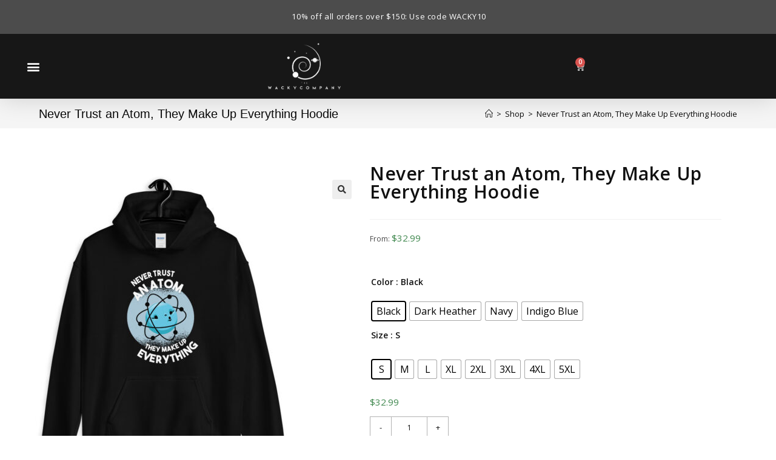

--- FILE ---
content_type: text/html
request_url: https://wackycompany.com/product/never-trust-an-atom-they-make-up-everything-hoodie/
body_size: 56529
content:
<!DOCTYPE html>
<html class="html" lang="en-US">
<head>
<meta charset="UTF-8">
<link rel="profile" href="https://gmpg.org/xfn/11">
<meta name='robots' content='index, follow, max-image-preview:large, max-snippet:-1, max-video-preview:-1'/>
<meta name="viewport" content="width=device-width, initial-scale=1">
<title>Never Trust an Atom, They Make Up Everything Hoodie - The Wacky Company</title>
<link rel="canonical" href="https://wackycompany.com/product/never-trust-an-atom-they-make-up-everything-hoodie/"/>
<meta property="og:locale" content="en_US"/>
<meta property="og:type" content="article"/>
<meta property="og:title" content="Never Trust an Atom, They Make Up Everything Hoodie - The Wacky Company"/>
<meta property="og:description" content="Everyone needs a cozy go-to hoodie to curl up in, so go for one that&#8217;s soft, smooth, and stylish. It&#8217;s the perfect choice for cooler evenings! • 50% cotton, 50% polyester • Double-lined hood • Double-needle stitching throughout • Air-jet spun yarn with a soft feel and reduced pilling • 1&#215;1 athletic rib knit cuffs [&hellip;]"/>
<meta property="og:url" content="https://wackycompany.com/product/never-trust-an-atom-they-make-up-everything-hoodie/"/>
<meta property="og:site_name" content="The Wacky Company"/>
<meta property="article:modified_time" content="2025-09-26T09:09:57+00:00"/>
<meta property="og:image" content="https://wackycompany.b-cdn.net/wp-content/uploads/2020/07/mockup-deb9e2ca.jpg"/>
<meta property="og:image:width" content="1000"/>
<meta property="og:image:height" content="1000"/>
<meta property="og:image:type" content="image/jpeg"/>
<meta name="twitter:card" content="summary_large_image"/>
<link rel='dns-prefetch' href='//fonts.googleapis.com'/>
<link rel='preconnect' href='https://wackycompany.b-cdn.net'/>
<link rel="alternate" type="application/rss+xml" title="The Wacky Company &raquo; Feed" href="https://wackycompany.com/feed/"/>
<link rel="alternate" type="application/rss+xml" title="The Wacky Company &raquo; Comments Feed" href="https://wackycompany.com/comments/feed/"/>
<link rel="alternate" type="application/rss+xml" title="The Wacky Company &raquo; Never Trust an Atom, They Make Up Everything Hoodie Comments Feed" href="https://wackycompany.com/product/never-trust-an-atom-they-make-up-everything-hoodie/feed/"/>
<link rel="alternate" title="oEmbed (JSON)" type="application/json+oembed" href="https://wackycompany.com/wp-json/oembed/1.0/embed?url=https%3A%2F%2Fwackycompany.com%2Fproduct%2Fnever-trust-an-atom-they-make-up-everything-hoodie%2F"/>
<link rel="alternate" title="oEmbed (XML)" type="text/xml+oembed" href="https://wackycompany.com/wp-json/oembed/1.0/embed?url=https%3A%2F%2Fwackycompany.com%2Fproduct%2Fnever-trust-an-atom-they-make-up-everything-hoodie%2F&#038;format=xml"/>
<style id='wp-img-auto-sizes-contain-inline-css'>img:is([sizes=auto i],[sizes^="auto," i]){contain-intrinsic-size:3000px 1500px}</style>
<link rel='stylesheet' id='qlwcdc-pro-css' href='https://wackycompany.b-cdn.net/wp-content/plugins/woocommerce-direct-checkout-pro/assets/frontend/qlwcdc-pro.min.css?ver=3.3.5' media='all'/>
<link rel='stylesheet' id='wp-block-library-css' href='https://wackycompany.b-cdn.net/wp-includes/css/dist/block-library/style.min.css?ver=6.9' media='all'/>
<style id='wp-block-library-theme-inline-css'>.wp-block-audio :where(figcaption){color:#555;font-size:13px;text-align:center}.is-dark-theme .wp-block-audio :where(figcaption){color:#ffffffa6}.wp-block-audio{margin:0 0 1em}.wp-block-code{border:1px solid #ccc;border-radius:4px;font-family:Menlo,Consolas,monaco,monospace;padding:.8em 1em}.wp-block-embed :where(figcaption){color:#555;font-size:13px;text-align:center}.is-dark-theme .wp-block-embed :where(figcaption){color:#ffffffa6}.wp-block-embed{margin:0 0 1em}.blocks-gallery-caption{color:#555;font-size:13px;text-align:center}.is-dark-theme .blocks-gallery-caption{color:#ffffffa6}:root :where(.wp-block-image figcaption){color:#555;font-size:13px;text-align:center}.is-dark-theme :root :where(.wp-block-image figcaption){color:#ffffffa6}.wp-block-image{margin:0 0 1em}.wp-block-pullquote{border-bottom:4px solid;border-top:4px solid;color:currentColor;margin-bottom:1.75em}.wp-block-pullquote :where(cite),.wp-block-pullquote :where(footer),.wp-block-pullquote__citation{color:currentColor;font-size:.8125em;font-style:normal;text-transform:uppercase}.wp-block-quote{border-left:.25em solid;margin:0 0 1.75em;padding-left:1em}.wp-block-quote cite,.wp-block-quote footer{color:currentColor;font-size:.8125em;font-style:normal;position:relative}.wp-block-quote:where(.has-text-align-right){border-left:none;border-right:.25em solid;padding-left:0;padding-right:1em}.wp-block-quote:where(.has-text-align-center){border:none;padding-left:0}.wp-block-quote.is-large,.wp-block-quote.is-style-large,.wp-block-quote:where(.is-style-plain){border:none}.wp-block-search .wp-block-search__label{font-weight:700}.wp-block-search__button{border:1px solid #ccc;padding:.375em .625em}:where(.wp-block-group.has-background){padding:1.25em 2.375em}.wp-block-separator.has-css-opacity{opacity:.4}.wp-block-separator{border:none;border-bottom:2px solid;margin-left:auto;margin-right:auto}.wp-block-separator.has-alpha-channel-opacity{opacity:1}.wp-block-separator:not(.is-style-wide):not(.is-style-dots){width:100px}.wp-block-separator.has-background:not(.is-style-dots){border-bottom:none;height:1px}.wp-block-separator.has-background:not(.is-style-wide):not(.is-style-dots){height:2px}.wp-block-table{margin:0 0 1em}.wp-block-table td,.wp-block-table th{word-break:normal}.wp-block-table :where(figcaption){color:#555;font-size:13px;text-align:center}.is-dark-theme .wp-block-table :where(figcaption){color:#ffffffa6}.wp-block-video :where(figcaption){color:#555;font-size:13px;text-align:center}.is-dark-theme .wp-block-video :where(figcaption){color:#ffffffa6}.wp-block-video{margin:0 0 1em}:root :where(.wp-block-template-part.has-background){margin-bottom:0;margin-top:0;padding:1.25em 2.375em}</style>
<style id='classic-theme-styles-inline-css'>.wp-block-button__link{color:#fff;background-color:#32373c;border-radius:9999px;box-shadow:none;text-decoration:none;padding:calc(.667em + 2px) calc(1.333em + 2px);font-size:1.125em}.wp-block-file__button{background:#32373c;color:#fff;text-decoration:none}</style>
<link rel='stylesheet' id='cr-frontend-css-css' href='https://wackycompany.b-cdn.net/wp-content/plugins/customer-reviews-woocommerce/css/frontend.css?ver=5.97.0' media='all'/>
<link rel='stylesheet' id='cr-badges-css-css' href='https://wackycompany.b-cdn.net/wp-content/plugins/customer-reviews-woocommerce/css/badges.css?ver=5.97.0' media='all'/>
<style id='global-styles-inline-css'>:root{--wp--preset--aspect-ratio--square:1;--wp--preset--aspect-ratio--4-3:4/3;--wp--preset--aspect-ratio--3-4:3/4;--wp--preset--aspect-ratio--3-2:3/2;--wp--preset--aspect-ratio--2-3:2/3;--wp--preset--aspect-ratio--16-9:16/9;--wp--preset--aspect-ratio--9-16:9/16;--wp--preset--color--black:#000000;--wp--preset--color--cyan-bluish-gray:#abb8c3;--wp--preset--color--white:#ffffff;--wp--preset--color--pale-pink:#f78da7;--wp--preset--color--vivid-red:#cf2e2e;--wp--preset--color--luminous-vivid-orange:#ff6900;--wp--preset--color--luminous-vivid-amber:#fcb900;--wp--preset--color--light-green-cyan:#7bdcb5;--wp--preset--color--vivid-green-cyan:#00d084;--wp--preset--color--pale-cyan-blue:#8ed1fc;--wp--preset--color--vivid-cyan-blue:#0693e3;--wp--preset--color--vivid-purple:#9b51e0;--wp--preset--gradient--vivid-cyan-blue-to-vivid-purple:linear-gradient(135deg,rgb(6,147,227) 0%,rgb(155,81,224) 100%);--wp--preset--gradient--light-green-cyan-to-vivid-green-cyan:linear-gradient(135deg,rgb(122,220,180) 0%,rgb(0,208,130) 100%);--wp--preset--gradient--luminous-vivid-amber-to-luminous-vivid-orange:linear-gradient(135deg,rgb(252,185,0) 0%,rgb(255,105,0) 100%);--wp--preset--gradient--luminous-vivid-orange-to-vivid-red:linear-gradient(135deg,rgb(255,105,0) 0%,rgb(207,46,46) 100%);--wp--preset--gradient--very-light-gray-to-cyan-bluish-gray:linear-gradient(135deg,rgb(238,238,238) 0%,rgb(169,184,195) 100%);--wp--preset--gradient--cool-to-warm-spectrum:linear-gradient(135deg,rgb(74,234,220) 0%,rgb(151,120,209) 20%,rgb(207,42,186) 40%,rgb(238,44,130) 60%,rgb(251,105,98) 80%,rgb(254,248,76) 100%);--wp--preset--gradient--blush-light-purple:linear-gradient(135deg,rgb(255,206,236) 0%,rgb(152,150,240) 100%);--wp--preset--gradient--blush-bordeaux:linear-gradient(135deg,rgb(254,205,165) 0%,rgb(254,45,45) 50%,rgb(107,0,62) 100%);--wp--preset--gradient--luminous-dusk:linear-gradient(135deg,rgb(255,203,112) 0%,rgb(199,81,192) 50%,rgb(65,88,208) 100%);--wp--preset--gradient--pale-ocean:linear-gradient(135deg,rgb(255,245,203) 0%,rgb(182,227,212) 50%,rgb(51,167,181) 100%);--wp--preset--gradient--electric-grass:linear-gradient(135deg,rgb(202,248,128) 0%,rgb(113,206,126) 100%);--wp--preset--gradient--midnight:linear-gradient(135deg,rgb(2,3,129) 0%,rgb(40,116,252) 100%);--wp--preset--font-size--small:13px;--wp--preset--font-size--medium:20px;--wp--preset--font-size--large:36px;--wp--preset--font-size--x-large:42px;--wp--preset--spacing--20:0.44rem;--wp--preset--spacing--30:0.67rem;--wp--preset--spacing--40:1rem;--wp--preset--spacing--50:1.5rem;--wp--preset--spacing--60:2.25rem;--wp--preset--spacing--70:3.38rem;--wp--preset--spacing--80:5.06rem;--wp--preset--shadow--natural:6px 6px 9px rgba(0, 0, 0, 0.2);--wp--preset--shadow--deep:12px 12px 50px rgba(0, 0, 0, 0.4);--wp--preset--shadow--sharp:6px 6px 0px rgba(0, 0, 0, 0.2);--wp--preset--shadow--outlined:6px 6px 0px -3px rgb(255, 255, 255), 6px 6px rgb(0, 0, 0);--wp--preset--shadow--crisp:6px 6px 0px rgb(0, 0, 0);}:where(.is-layout-flex){gap:0.5em;}:where(.is-layout-grid){gap:0.5em;}body .is-layout-flex{display:flex;}.is-layout-flex{flex-wrap:wrap;align-items:center;}.is-layout-flex > :is(*, div){margin:0;}body .is-layout-grid{display:grid;}.is-layout-grid > :is(*, div){margin:0;}:where(.wp-block-columns.is-layout-flex){gap:2em;}:where(.wp-block-columns.is-layout-grid){gap:2em;}:where(.wp-block-post-template.is-layout-flex){gap:1.25em;}:where(.wp-block-post-template.is-layout-grid){gap:1.25em;}.has-black-color{color:var(--wp--preset--color--black) !important;}.has-cyan-bluish-gray-color{color:var(--wp--preset--color--cyan-bluish-gray) !important;}.has-white-color{color:var(--wp--preset--color--white) !important;}.has-pale-pink-color{color:var(--wp--preset--color--pale-pink) !important;}.has-vivid-red-color{color:var(--wp--preset--color--vivid-red) !important;}.has-luminous-vivid-orange-color{color:var(--wp--preset--color--luminous-vivid-orange) !important;}.has-luminous-vivid-amber-color{color:var(--wp--preset--color--luminous-vivid-amber) !important;}.has-light-green-cyan-color{color:var(--wp--preset--color--light-green-cyan) !important;}.has-vivid-green-cyan-color{color:var(--wp--preset--color--vivid-green-cyan) !important;}.has-pale-cyan-blue-color{color:var(--wp--preset--color--pale-cyan-blue) !important;}.has-vivid-cyan-blue-color{color:var(--wp--preset--color--vivid-cyan-blue) !important;}.has-vivid-purple-color{color:var(--wp--preset--color--vivid-purple) !important;}.has-black-background-color{background-color:var(--wp--preset--color--black) !important;}.has-cyan-bluish-gray-background-color{background-color:var(--wp--preset--color--cyan-bluish-gray) !important;}.has-white-background-color{background-color:var(--wp--preset--color--white) !important;}.has-pale-pink-background-color{background-color:var(--wp--preset--color--pale-pink) !important;}.has-vivid-red-background-color{background-color:var(--wp--preset--color--vivid-red) !important;}.has-luminous-vivid-orange-background-color{background-color:var(--wp--preset--color--luminous-vivid-orange) !important;}.has-luminous-vivid-amber-background-color{background-color:var(--wp--preset--color--luminous-vivid-amber) !important;}.has-light-green-cyan-background-color{background-color:var(--wp--preset--color--light-green-cyan) !important;}.has-vivid-green-cyan-background-color{background-color:var(--wp--preset--color--vivid-green-cyan) !important;}.has-pale-cyan-blue-background-color{background-color:var(--wp--preset--color--pale-cyan-blue) !important;}.has-vivid-cyan-blue-background-color{background-color:var(--wp--preset--color--vivid-cyan-blue) !important;}.has-vivid-purple-background-color{background-color:var(--wp--preset--color--vivid-purple) !important;}.has-black-border-color{border-color:var(--wp--preset--color--black) !important;}.has-cyan-bluish-gray-border-color{border-color:var(--wp--preset--color--cyan-bluish-gray) !important;}.has-white-border-color{border-color:var(--wp--preset--color--white) !important;}.has-pale-pink-border-color{border-color:var(--wp--preset--color--pale-pink) !important;}.has-vivid-red-border-color{border-color:var(--wp--preset--color--vivid-red) !important;}.has-luminous-vivid-orange-border-color{border-color:var(--wp--preset--color--luminous-vivid-orange) !important;}.has-luminous-vivid-amber-border-color{border-color:var(--wp--preset--color--luminous-vivid-amber) !important;}.has-light-green-cyan-border-color{border-color:var(--wp--preset--color--light-green-cyan) !important;}.has-vivid-green-cyan-border-color{border-color:var(--wp--preset--color--vivid-green-cyan) !important;}.has-pale-cyan-blue-border-color{border-color:var(--wp--preset--color--pale-cyan-blue) !important;}.has-vivid-cyan-blue-border-color{border-color:var(--wp--preset--color--vivid-cyan-blue) !important;}.has-vivid-purple-border-color{border-color:var(--wp--preset--color--vivid-purple) !important;}.has-vivid-cyan-blue-to-vivid-purple-gradient-background{background:var(--wp--preset--gradient--vivid-cyan-blue-to-vivid-purple) !important;}.has-light-green-cyan-to-vivid-green-cyan-gradient-background{background:var(--wp--preset--gradient--light-green-cyan-to-vivid-green-cyan) !important;}.has-luminous-vivid-amber-to-luminous-vivid-orange-gradient-background{background:var(--wp--preset--gradient--luminous-vivid-amber-to-luminous-vivid-orange) !important;}.has-luminous-vivid-orange-to-vivid-red-gradient-background{background:var(--wp--preset--gradient--luminous-vivid-orange-to-vivid-red) !important;}.has-very-light-gray-to-cyan-bluish-gray-gradient-background{background:var(--wp--preset--gradient--very-light-gray-to-cyan-bluish-gray) !important;}.has-cool-to-warm-spectrum-gradient-background{background:var(--wp--preset--gradient--cool-to-warm-spectrum) !important;}.has-blush-light-purple-gradient-background{background:var(--wp--preset--gradient--blush-light-purple) !important;}.has-blush-bordeaux-gradient-background{background:var(--wp--preset--gradient--blush-bordeaux) !important;}.has-luminous-dusk-gradient-background{background:var(--wp--preset--gradient--luminous-dusk) !important;}.has-pale-ocean-gradient-background{background:var(--wp--preset--gradient--pale-ocean) !important;}.has-electric-grass-gradient-background{background:var(--wp--preset--gradient--electric-grass) !important;}.has-midnight-gradient-background{background:var(--wp--preset--gradient--midnight) !important;}.has-small-font-size{font-size:var(--wp--preset--font-size--small) !important;}.has-medium-font-size{font-size:var(--wp--preset--font-size--medium) !important;}.has-large-font-size{font-size:var(--wp--preset--font-size--large) !important;}.has-x-large-font-size{font-size:var(--wp--preset--font-size--x-large) !important;}:where(.wp-block-post-template.is-layout-flex){gap:1.25em;}:where(.wp-block-post-template.is-layout-grid){gap:1.25em;}:where(.wp-block-term-template.is-layout-flex){gap:1.25em;}:where(.wp-block-term-template.is-layout-grid){gap:1.25em;}:where(.wp-block-columns.is-layout-flex){gap:2em;}:where(.wp-block-columns.is-layout-grid){gap:2em;}:root :where(.wp-block-pullquote){font-size:1.5em;line-height:1.6;}</style>
<link rel='stylesheet' id='photoswipe-css' href='https://wackycompany.b-cdn.net/wp-content/plugins/woocommerce/assets/css/photoswipe/photoswipe.min.css?ver=10.4.3' media='all'/>
<link rel='stylesheet' id='photoswipe-default-skin-css' href='https://wackycompany.b-cdn.net/wp-content/plugins/woocommerce/assets/css/photoswipe/default-skin/default-skin.min.css?ver=10.4.3' media='all'/>
<style id='woocommerce-inline-inline-css'>.woocommerce form .form-row .required{visibility:visible;}</style>
<link rel='stylesheet' id='woo-variation-swatches-css' href='https://wackycompany.b-cdn.net/wp-content/plugins/woo-variation-swatches/assets/css/frontend.min.css?ver=1762910790' media='all'/>
<style id='woo-variation-swatches-inline-css'>:root{--wvs-tick:url("data:image/svg+xml;utf8,%3Csvg filter='drop-shadow(0px 0px 2px rgb(0 0 0 / .8))' xmlns='http://www.w3.org/2000/svg' viewBox='0 0 30 30'%3E%3Cpath fill='none' stroke='%23ffffff' stroke-linecap='round' stroke-linejoin='round' stroke-width='4' d='M4 16L11 23 27 7'/%3E%3C/svg%3E");--wvs-cross:url("data:image/svg+xml;utf8,%3Csvg filter='drop-shadow(0px 0px 5px rgb(255 255 255 / .6))' xmlns='http://www.w3.org/2000/svg' width='72px' height='72px' viewBox='0 0 24 24'%3E%3Cpath fill='none' stroke='%23ff0000' stroke-linecap='round' stroke-width='0.6' d='M5 5L19 19M19 5L5 19'/%3E%3C/svg%3E");--wvs-single-product-item-width:30px;--wvs-single-product-item-height:30px;--wvs-single-product-item-font-size:16px}</style>
<link rel='stylesheet' id='dgwt-wcas-style-css' href='https://wackycompany.b-cdn.net/wp-content/plugins/ajax-search-for-woocommerce/assets/css/style.min.css?ver=1.32.2' media='all'/>
<link rel='stylesheet' id='oceanwp-woo-mini-cart-css' href='https://wackycompany.b-cdn.net/wp-content/themes/oceanwp/assets/css/woo/woo-mini-cart.min.css?ver=6.9' media='all'/>
<link rel='stylesheet' id='font-awesome-css' href='https://wackycompany.b-cdn.net/wp-content/themes/oceanwp/assets/fonts/fontawesome/css/all.min.css?ver=5.15.1' media='all'/>
<link rel='stylesheet' id='simple-line-icons-css' href='https://wackycompany.b-cdn.net/wp-content/themes/oceanwp/assets/css/third/simple-line-icons.min.css?ver=2.4.0' media='all'/>
<link rel='stylesheet' id='oceanwp-style-css' href='https://wackycompany.b-cdn.net/wp-content/themes/oceanwp/assets/css/style.min.css?ver=3.4.3' media='all'/>
<style id='oceanwp-style-inline-css'>div.wpforms-container-full .wpforms-form input[type=submit]:hover,
div.wpforms-container-full .wpforms-form input[type=submit]:focus,
div.wpforms-container-full .wpforms-form input[type=submit]:active,
div.wpforms-container-full .wpforms-form button[type=submit]:hover,
div.wpforms-container-full .wpforms-form button[type=submit]:focus,
div.wpforms-container-full .wpforms-form button[type=submit]:active,
div.wpforms-container-full .wpforms-form .wpforms-page-button:hover, div.wpforms-container-full .wpforms-form .wpforms-page-button:active, div.wpforms-container-full .wpforms-form .wpforms-page-button:focus{border:none;}</style>
<link rel='stylesheet' id='oceanwp-hamburgers-css' href='https://wackycompany.b-cdn.net/wp-content/themes/oceanwp/assets/css/third/hamburgers/hamburgers.min.css?ver=3.4.3' media='all'/>
<link rel='stylesheet' id='oceanwp-collapse-css' href='https://wackycompany.b-cdn.net/wp-content/themes/oceanwp/assets/css/third/hamburgers/types/collapse.css?ver=3.4.3' media='all'/>
<link rel='stylesheet' id='elementor-frontend-css' href='https://wackycompany.b-cdn.net/wp-content/plugins/elementor/assets/css/frontend.min.css?ver=3.34.2' media='all'/>
<link rel='stylesheet' id='widget-nav-menu-css' href='https://wackycompany.b-cdn.net/wp-content/plugins/elementor-pro/assets/css/widget-nav-menu.min.css?ver=3.34.1' media='all'/>
<link rel='stylesheet' id='widget-image-css' href='https://wackycompany.b-cdn.net/wp-content/plugins/elementor/assets/css/widget-image.min.css?ver=3.34.2' media='all'/>
<link rel='stylesheet' id='widget-woocommerce-menu-cart-css' href='https://wackycompany.b-cdn.net/wp-content/plugins/elementor-pro/assets/css/widget-woocommerce-menu-cart.min.css?ver=3.34.1' media='all'/>
<link rel='stylesheet' id='widget-icon-list-css' href='https://wackycompany.b-cdn.net/wp-content/plugins/elementor/assets/css/widget-icon-list.min.css?ver=3.34.2' media='all'/>
<link rel='stylesheet' id='e-shapes-css' href='https://wackycompany.b-cdn.net/wp-content/plugins/elementor/assets/css/conditionals/shapes.min.css?ver=3.34.2' media='all'/>
<link rel='stylesheet' id='widget-heading-css' href='https://wackycompany.b-cdn.net/wp-content/plugins/elementor/assets/css/widget-heading.min.css?ver=3.34.2' media='all'/>
<link rel='stylesheet' id='widget-woocommerce-product-images-css' href='https://wackycompany.b-cdn.net/wp-content/plugins/elementor-pro/assets/css/widget-woocommerce-product-images.min.css?ver=3.34.1' media='all'/>
<link rel='stylesheet' id='widget-divider-css' href='https://wackycompany.b-cdn.net/wp-content/plugins/elementor/assets/css/widget-divider.min.css?ver=3.34.2' media='all'/>
<link rel='stylesheet' id='widget-woocommerce-product-price-css' href='https://wackycompany.b-cdn.net/wp-content/plugins/elementor-pro/assets/css/widget-woocommerce-product-price.min.css?ver=3.34.1' media='all'/>
<link rel='stylesheet' id='widget-woocommerce-product-rating-css' href='https://wackycompany.b-cdn.net/wp-content/plugins/elementor-pro/assets/css/widget-woocommerce-product-rating.min.css?ver=3.34.1' media='all'/>
<link rel='stylesheet' id='widget-woocommerce-product-add-to-cart-css' href='https://wackycompany.b-cdn.net/wp-content/plugins/elementor-pro/assets/css/widget-woocommerce-product-add-to-cart.min.css?ver=3.34.1' media='all'/>
<link rel='stylesheet' id='widget-woocommerce-product-data-tabs-css' href='https://wackycompany.b-cdn.net/wp-content/plugins/elementor-pro/assets/css/widget-woocommerce-product-data-tabs.min.css?ver=3.34.1' media='all'/>
<link rel='stylesheet' id='widget-woocommerce-products-css' href='https://wackycompany.b-cdn.net/wp-content/plugins/elementor-pro/assets/css/widget-woocommerce-products.min.css?ver=3.34.1' media='all'/>
<link rel='stylesheet' id='widget-woocommerce-categories-css' href='https://wackycompany.b-cdn.net/wp-content/plugins/elementor-pro/assets/css/widget-woocommerce-categories.min.css?ver=3.34.1' media='all'/>
<link rel='stylesheet' id='widget-form-css' href='https://wackycompany.b-cdn.net/wp-content/plugins/elementor-pro/assets/css/widget-form.min.css?ver=3.34.1' media='all'/>
<link rel='stylesheet' id='elementor-icons-css' href='https://wackycompany.b-cdn.net/wp-content/plugins/elementor/assets/lib/eicons/css/elementor-icons.min.css?ver=5.46.0' media='all'/>
<link rel='stylesheet' id='elementor-post-10756-css' href='https://wackycompany.b-cdn.net/wp-content/uploads/elementor/css/post-10756.css?ver=1768958815' media='all'/>
<link rel='stylesheet' id='elementor-post-54923-css' href='https://wackycompany.b-cdn.net/wp-content/uploads/elementor/css/post-54923.css?ver=1768958815' media='all'/>
<link rel='stylesheet' id='elementor-post-10404-css' href='https://wackycompany.b-cdn.net/wp-content/uploads/elementor/css/post-10404.css?ver=1768958815' media='all'/>
<link rel='stylesheet' id='elementor-post-58561-css' href='https://wackycompany.b-cdn.net/wp-content/uploads/elementor/css/post-58561.css?ver=1768958971' media='all'/>
<link rel='stylesheet' id='rtrs-app-css' href='https://wackycompany.b-cdn.net/wp-content/plugins/review-schema/assets/css/app.min.css?ver=2.2.6' media='all'/>
<link rel='stylesheet' id='rtrs-sc-css' href='https://wackycompany.b-cdn.net/wp-content/uploads/review-schema/sc.css?ver=1641129871' media='all'/>
<link rel='stylesheet' id='oceanwp-woocommerce-css' href='https://wackycompany.b-cdn.net/wp-content/themes/oceanwp/assets/css/woo/woocommerce.min.css?ver=6.9' media='all'/>
<link rel='stylesheet' id='oceanwp-woo-star-font-css' href='https://wackycompany.b-cdn.net/wp-content/themes/oceanwp/assets/css/woo/woo-star-font.min.css?ver=6.9' media='all'/>
<link rel='stylesheet' id='oceanwp-woo-quick-view-css' href='https://wackycompany.b-cdn.net/wp-content/themes/oceanwp/assets/css/woo/woo-quick-view.min.css?ver=6.9' media='all'/>
<link rel='stylesheet' id='oceanwp-woo-floating-bar-css' href='https://wackycompany.b-cdn.net/wp-content/themes/oceanwp/assets/css/woo/woo-floating-bar.min.css?ver=6.9' media='all'/>
<link rel='stylesheet' id='elementor-gf-local-opensans-css' href='https://wackycompany.b-cdn.net/wp-content/uploads/elementor/google-fonts/css/opensans.css?ver=1742261021' media='all'/>
<link rel='stylesheet' id='elementor-icons-shared-0-css' href='https://wackycompany.b-cdn.net/wp-content/plugins/elementor/assets/lib/font-awesome/css/fontawesome.min.css?ver=5.15.3' media='all'/>
<link rel='stylesheet' id='elementor-icons-fa-solid-css' href='https://wackycompany.b-cdn.net/wp-content/plugins/elementor/assets/lib/font-awesome/css/solid.min.css?ver=5.15.3' media='all'/>
<script type="text/template" id="tmpl-variation-template">
<div class="woocommerce-variation-description">{{{ data.variation.variation_description }}}</div><div class="woocommerce-variation-price">{{{ data.variation.price_html }}}</div><div class="woocommerce-variation-availability">{{{ data.variation.availability_html }}}</div></script>
<script type="text/template" id="tmpl-unavailable-variation-template">
<p role="alert">Sorry, this product is unavailable. Please choose a different combination.</p>
</script>
<link rel="https://api.w.org/" href="https://wackycompany.com/wp-json/"/><link rel="alternate" title="JSON" type="application/json" href="https://wackycompany.com/wp-json/wp/v2/product/14858"/><link rel="EditURI" type="application/rsd+xml" title="RSD" href="https://wackycompany.com/xmlrpc.php?rsd"/>
<meta name="generator" content="WordPress 6.9"/>
<meta name="generator" content="WooCommerce 10.4.3"/>
<link rel='shortlink' href='https://wackycompany.com/?p=14858'/>
<style>.dgwt-wcas-ico-magnifier,.dgwt-wcas-ico-magnifier-handler{max-width:20px}.dgwt-wcas-search-wrapp{max-width:600px}</style>
<noscript><style>.woocommerce-product-gallery{opacity:1 !important;}</style></noscript>
<meta name="generator" content="Elementor 3.34.2; features: additional_custom_breakpoints; settings: css_print_method-external, google_font-enabled, font_display-auto">
<style>.recentcomments a{display:inline !important;padding:0 !important;margin:0 !important;}</style>
<script type="application/ld+json">{
"@context": "https://schema.org",
"@type": "Product",
"@id": "https://wackycompany.com/product/never-trust-an-atom-they-make-up-everything-hoodie/#product",
"name": "Never Trust an Atom, They Make Up Everything Hoodie",
"url": "https://wackycompany.com/product/never-trust-an-atom-they-make-up-everything-hoodie/",
"description": "Everyone needs a cozy go-to hoodie to curl up in, so go for one that's soft, smooth, and stylish. It's the perfect choice for cooler evenings!\r\n\r\n\u2022 50% cotton, 50% polyester \r\n\u2022 Double-lined hood\r\n\u2022 Double-needle stitching throughout \r\n\u2022 Air-jet spun yarn with a soft feel and reduced pilling\r\n\u2022 1x1 athletic rib knit cuffs and waistband with spandex\r\n\u2022 Front pouch pocket",
"image": "https://wackycompany.b-cdn.net/wp-content/uploads/2020/07/mockup-deb9e2ca.jpg",
"sku": 14858,
"brand": {
"@type": "Brand",
"name": "The Wacky Company"
},
"mpn": "751752753",
"offers": [
{
"@type": "AggregateOffer",
"lowPrice": "32.99",
"highPrice": "34.99",
"offerCount": 29,
"priceCurrency": "USD",
"availability": "https://schema.org/InStock",
"url": "https://wackycompany.com/product/never-trust-an-atom-they-make-up-everything-hoodie/",
"seller": {
"@type": "Organization",
"name": "The Wacky Company",
"url": "https://wackycompany.com"
}}
]
}</script>
<style>.e-con.e-parent:nth-of-type(n+4):not(.e-lazyloaded):not(.e-no-lazyload),
.e-con.e-parent:nth-of-type(n+4):not(.e-lazyloaded):not(.e-no-lazyload) *{background-image:none !important;}
@media screen and (max-height: 1024px) {
.e-con.e-parent:nth-of-type(n+3):not(.e-lazyloaded):not(.e-no-lazyload),
.e-con.e-parent:nth-of-type(n+3):not(.e-lazyloaded):not(.e-no-lazyload) *{background-image:none !important;}
}
@media screen and (max-height: 640px) {
.e-con.e-parent:nth-of-type(n+2):not(.e-lazyloaded):not(.e-no-lazyload),
.e-con.e-parent:nth-of-type(n+2):not(.e-lazyloaded):not(.e-no-lazyload) *{background-image:none !important;}
}</style>
<link rel="icon" href="https://wackycompany.b-cdn.net/wp-content/uploads/2021/12/cropped-wackylogo12-50x50.jpg" sizes="32x32"/>
<link rel="icon" href="https://wackycompany.b-cdn.net/wp-content/uploads/2021/12/cropped-wackylogo12-247x247.jpg" sizes="192x192"/>
<link rel="apple-touch-icon" href="https://wackycompany.b-cdn.net/wp-content/uploads/2021/12/cropped-wackylogo12-247x247.jpg"/>
<meta name="msapplication-TileImage" content="https://wackycompany.b-cdn.net/wp-content/uploads/2021/12/cropped-wackylogo12-280x280.jpg"/>
<style id="wp-custom-css">.elementor-element.hero-title .elementor-widget-container{display:inline-block}
.store-callout .icon-box-icon,.store-callout .icon-box-heading{display:table-cell;vertical-align:middle}.store-callout .icon-box-icon{height:1em;width:1em;line-height:1em}.store-callout .icon-box-icon i{color:#5b4f4f;font-size:34px;margin-right:15px}.store-callout .icon-box-heading{font-size:15px;font-weight:400;margin:0;color:#ffffff;letter-spacing:1px;text-transform:capitalize}@media screen and (max-width:767px){.store-callout .icon-box-icon{display:none}.store-callout .icon-box-heading{display:block;text-align:center}}
#footer-widgets .contact-info-widget i,#footer-widgets .oceanwp-recent-posts li,#footer-widgets .social-widget li a,#footer-widgets .woocommerce ul.product_list_widget li{border-color:rgba(255,255,255,0.2)}
#footer-widgets .price del,#footer-widgets del .amount{color:#ddd}
#footer-widgets .tagcloud a{background-color:rgba(255,255,255,0.1);border-color:rgba(255,255,255,0.1)}#footer-widgets .tagcloud a:hover{background-color:rgba(255,255,255,0.2);color:#fff;border-color:rgba(255,255,255,0.2)}.page-header{position:relative;background-color:#f5f5f5 !important;padding:10px 0}.elementor-widget-woocommerce-products.elementor-wc-products ul.products li.product .button{display:none}.elementor-menu-cart__toggle .elementor-button{background:transparent;border-radius:0;color:#818a91;border:none !important}.theme-select{display:none !important}.woocommerce div.product.elementor form.cart table.variations td{display:grid}.site-breadcrumbs a,.background-image-page-header .site-breadcrumbs a{color:#000000}.page-header .page-header-title,.page-header.background-image-page-header .page-header-title{color:#000000}.single .entry-title{border-bottom:0}#main #content-wrap{padding-top:0;padding-bottom:0}.woocommerce-checkout form.checkout{margin-top:20px}}.cartimize_contact_info_cont{clear:both;margin-top:20px}.woocommerce-checkout>.col2-set>.col-1{margin-bottom:20px}.woocommerce .woocommerce-checkout{margin-top:20px}.woocommerce #order_review table.shop_table td{display:table-cell}.woocommerce .woocommerce-checkout #customer_details h3{margin:0 0}.woocommerce form .form-row{padding:0 0}#cartimize_company_name_show_cont_shipping_company,#cartimize_company_name_show_cont_billing_company,#cartimize_address_2_show_cont_shipping_address_2,#cartimize_address_2_show_cont_billing_address_2{top:-20px;text-align:center}@media only screen and (max-width:767px){.woocommerce-page table.shop_table td::before,.woocommerce-page table.shop_table_responsive td::before{display:none}}button.single_add_to_cart_button.button.alt{margin-bottom:12px}.amount{font-size:14px}body:not(.rtl) .elementor-9109 .elementor-element.elementor-element-58a13e2 .quantity + .button{display:none}.elementor-9109 .elementor-element.elementor-element-58a13e2 .cart button{display:none}.woocommerce div.product form.cart{border-bottom:0 solid;border-top:-20px}button.single_add_to_cart_button.button.alt{width:auto;padding:15px 25px}.elementor-widget:not(:last-child){margin-bottom:0}.woocommerce div.product div.images .open-image,.wcmenucart-details.count,.woocommerce-message a,.woocommerce-error a,.woocommerce-info a,.woocommerce .widget_price_filter .ui-slider .ui-slider-handle,.woocommerce .widget_price_filter .ui-slider .ui-slider-range,.owp-product-nav li a.owp-nav-link:hover,.woocommerce div.product.owp-tabs-layout-vertical .woocommerce-tabs ul.tabs li a:after,.woocommerce .widget_product_categories li.current-cat >a ~ .count,.woocommerce .widget_product_categories li.current-cat >a:before,.woocommerce .widget_layered_nav li.chosen a ~ .count,.woocommerce .widget_layered_nav li.chosen a:before,#owp-checkout-timeline .active .timeline-wrapper,.bag-style:hover .wcmenucart-cart-icon .wcmenucart-count,.show-cart .wcmenucart-cart-icon .wcmenucart-count,.woocommerce ul.products li.product:not(.product-category) .image-wrap .button,input[type="button"],input[type="reset"],input[type="submit"],button[type="submit"],.button,#site-navigation-wrap .dropdown-menu >li.btn >a >span,.thumbnail:hover i,.post-quote-content,.omw-modal .omw-close-modal,body .contact-info-widget.big-icons li:hover i,body div.wpforms-container-full .wpforms-form input[type=submit],body div.wpforms-container-full .wpforms-form button[type=submit],body div.wpforms-container-full .wpforms-form .wpforms-page-button{font-size:13px;text-transform:none}.woocommerce div.product.elementor .woocommerce-tabs .panel{padding:15px}.woocommerce div.product.owp-tabs-layout-section .panel h2:first-child{font-size:20px}h1,h2,h3,h4,h5,h6{font-weight:600;margin:0 0 20px;color:black;line-height:1.4}.woocommerce div.product .woocommerce-tabs .panel h2:first-child{margin:10px 0;font-size:20px !important;font-weight:500}.woocommerce div.product .woocommerce-tabs ul.tabs li.active a{border-bottom-color:#D3CED2;width:100%}.woocommerce div.product form.cart .variations .reset_variations{display:none !important}.woocommerce div.product.elementor form.cart table.variations tr:not(:last-child){margin-bottom:0}.woocommerce div.product p.stock{display:none}.woocommerce div.product .woocommerce-tabs ul.tabs li.active a{border-color:#e9e9e9 !important}.woocommerce-MyAccount-navigation ul li a:before,.woocommerce-checkout .woocommerce-info a,.woocommerce-checkout #payment ul.payment_methods .wc_payment_method>input[type=radio]:first-child:checked+label:before,.woocommerce-checkout #payment .payment_method_paypal .about_paypal,.woocommerce ul.products li.product li.category a:hover,.woocommerce ul.products li.product .button:hover,.woocommerce ul.products li.product .product-inner .added_to_cart:hover,.product_meta .posted_in a:hover,.product_meta .tagged_as a:hover,.woocommerce div.product .woocommerce-tabs ul.tabs li a:hover,.woocommerce div.product .woocommerce-tabs ul.tabs li.active a,.woocommerce .oceanwp-grid-list a.active,.woocommerce .oceanwp-grid-list a:hover,.woocommerce .oceanwp-off-canvas-filter:hover,.widget_shopping_cart ul.cart_list li .owp-grid-wrap .owp-grid a.remove:hover,.widget_product_categories li a:hover ~ .count,.widget_layered_nav li a:hover ~ .count,.woocommerce ul.products li.product:not(.product-category) .woo-entry-buttons li a:hover,a:hover,a.light:hover,.theme-heading .text::before,#top-bar-content >a:hover,#top-bar-social li.oceanwp-email a:hover,#site-navigation-wrap .dropdown-menu >li >a:hover,#site-header.medium-header #medium-searchform button:hover,.oceanwp-mobile-menu-icon a:hover,.blog-entry.post .blog-entry-header .entry-title a:hover,.blog-entry.post .blog-entry-readmore a:hover,.blog-entry.thumbnail-entry .blog-entry-category a,ul.meta li a:hover,.dropcap,.single nav.post-navigation .nav-links .title,body .related-post-title a:hover,body #wp-calendar caption,body .contact-info-widget.default i,body .contact-info-widget.big-icons i,body .custom-links-widget .oceanwp-custom-links li a:hover,body .custom-links-widget .oceanwp-custom-links li a:hover:before,body .posts-thumbnails-widget li a:hover,body .social-widget li.oceanwp-email a:hover,.comment-author .comment-meta .comment-reply-link,#respond #cancel-comment-reply-link:hover,#footer-widgets .footer-box a:hover,#footer-bottom a:hover,#footer-bottom #footer-bottom-menu a:hover,.sidr a:hover,.sidr-class-dropdown-toggle:hover,.sidr-class-menu-item-has-children.active >a,.sidr-class-menu-item-has-children.active >a >.sidr-class-dropdown-toggle,input[type=checkbox]:checked:before{color:#000 !important}.woocommerce form.cart button.button{background-color:#111}.woocommerce div.product .woocommerce-tabs .panel h2:first-child{display:none}.quantity{position:initial;min-width:0}.paypal-button:not(.paypal-button-card){min-height:45px !important;height:36px;margin-top:-3px}.dom-ready .paypal-button[data-funding-source=paypal] .paypal-button-text:not(.personalization-text):not(.hidden){font-size:15px}@media only screen and (min-width:200px){.paypal-button .paypal-button-label-container .paypal-button-text{margin-top:0}}@media only screen and (min-width:200px){.paypal-button .paypal-button-label-container{height:19px}}.woocommerce-checkout #payment ul.payment_methods li img{float:right;border:0;padding:0;max-height:20px}div#payment label a{display:none}.woocommerce-checkout #payment ul.payment_methods .wc_payment_method>label{display:inline-flex}.woocommerce-checkout #payment ul.payment_methods li img{margin-left:40px;margin-top:5px}@media(max-width:767px){.elementor-9109 .elementor-element.elementor-element-7671320 >.elementor-widget-container{margin-top:-35px}}@media only screen and (min-width:300px){.paypal-button:not(.paypal-button-card){height:36px;min-height:30px;max-height:55px}}.woocommerce div.product form.cart{padding:0}.woocommerce div.product form.cart{float:left}.woocommerce div.product .woocommerce-tabs{margin-top:10px}@media only screen and (min-width:300px){.paypal-button:not(.paypal-button-card){margin-top:5px}}.woocommerce div.product.elementor form.cart.variations_form .woocommerce-variation-add-to-cart,.woocommerce div.product.elementor form.cart:not(.grouped_form):not(.variations_form){width:100%;height:100%}@media(max-width:767px){.elementor-9109 .elementor-element.elementor-element-7671320 >.elementor-widget-container{margin:0 0 0 0;padding:0 0 0 0;float:left}}.woocommerce-cart .wc-proceed-to-checkout a.checkout-button{border-radius:4px}.woocommerce-cart table.cart td.actions button[name='update_cart']{display:inline-block;float:none;width:100%;margin-top:15px;border-radius:4px}.woocommerce button.button{padding:15px 20px !important;margin-left:0 !important}.woocommerce div.product div.images .open-image,.wcmenucart-details.count,.woocommerce-message a,.woocommerce-error a,.woocommerce-info a,.woocommerce .widget_price_filter .ui-slider .ui-slider-handle,.woocommerce .widget_price_filter .ui-slider .ui-slider-range,.owp-product-nav li a.owp-nav-link:hover,.woocommerce div.product.owp-tabs-layout-vertical .woocommerce-tabs ul.tabs li a:after,.woocommerce .widget_product_categories li.current-cat >a ~ .count,.woocommerce .widget_product_categories li.current-cat >a:before,.woocommerce .widget_layered_nav li.chosen a ~ .count,.woocommerce .widget_layered_nav li.chosen a:before,#owp-checkout-timeline .active .timeline-wrapper,.bag-style:hover .wcmenucart-cart-icon .wcmenucart-count,.show-cart .wcmenucart-cart-icon .wcmenucart-count,.woocommerce ul.products li.product:not(.product-category) .image-wrap .button,input[type="button"],input[type="reset"],input[type="submit"],button[type="submit"],.button,#site-navigation-wrap .dropdown-menu >li.btn >a >span,.thumbnail:hover i,.post-quote-content,.omw-modal .omw-close-modal,body .contact-info-widget.big-icons li:hover i,body div.wpforms-container-full .wpforms-form input[type=submit],body div.wpforms-container-full .wpforms-form button[type=submit],body div.wpforms-container-full .wpforms-form .wpforms-page-button{letter-spacing:.3px}.woocommerce form input[type="number"]{width:60px}.elementor-widget-woocommerce-menu-cart .elementor-menu-cart__footer-buttons .elementor-button{font-weight:600;background-color:#111}.woocommerce div.product.elementor form.cart table.variations tr:not(:last-child){margin-top:-35px}.elementor-menu-cart__footer-buttons .elementor-button{margin-top:0 !important}.woocommerce table.shop_table{margin-top:60px}.woocommerce-cart .cart-collaterals .cart_totals table tr:first-child td{margin-top:-48px}input[type="button"],input[type="reset"],input[type="submit"],button[type="submit"],.button,body div.wpforms-container-full .wpforms-form input[type=submit],body div.wpforms-container-full .wpforms-form button[type=submit],body div.wpforms-container-full .wpforms-form .wpforms-page-button{padding:12px 20px}.woocommerce-cart table.cart td.actions button[name='update_cart']{padding:12px 20px}input[type="checkbox"],input[type="radio"]{margin-right:10px}.woocommerce-message{margin-top:60px}.woocommerce #order_review table.shop_table tbody td.product-name{text-align:left !important}form fieldset{margin-top:-20px}.woocommerce form .form-row label{margin-top:20px}form input[type="text"],form input[type="password"],form input[type="email"],form input[type="url"],form input[type="date"],form input[type="month"],form input[type="time"],form input[type="datetime"],form input[type="datetime-local"],form input[type="week"],form input[type="number"],form input[type="search"],form input[type="tel"],form input[type="color"],form select,form textarea{margin-top:2px}.woocommerce-checkout #place_order{padding:15px 20px;border-radius:4px}@media(max-width:767px){.woocommerce div.product.elementor .elementor-add-to-cart-mobile--align-center form.cart.variations_form .woocommerce-variation-add-to-cart,.woocommerce div.product.elementor .elementor-add-to-cart-mobile--align-center form.cart:not(.grouped_form):not(.variations_form){justify-content:left}}.woocommerce div.product form.cart{border-top:none;border-bottom:none}@media only screen and (min-width:300px){.paypal-button:not(.paypal-button-card){margin-top:-35px}}.woocommerce div.product.elementor form.cart table.variations tr:not(:last-child){margin-top:0}@media only screen and (min-width:500px){.paypal-button-container{min-width:300px !important;max-width:300px !important;font-size:18px}}@media only screen and (min-width:300px){.paypal-button-container{min-width:300px !important;max-width:300px !important;font-size:14px}}.woocommerce div.product.elementor .elementor-add-to-cart-mobile--align-center form.cart.variations_form .woocommerce-variation-add-to-cart,.woocommerce div.product.elementor .elementor-add-to-cart-mobile--align-center form.cart:not(.grouped_form):not(.variations_form){margin-top:10px !important;display:flex;justify-content:flex-start;flex-direction:column;!important align-items:center;position:relative;width:100%}.woocommerce div.product form.cart .variations{margin-bottom:3px;!important}.woocommerce-info{margin:60px 0 30px}.woocommerce-checkout #place_order{padding:15px 20px;border-radius:4px;margin-bottom:15px}.woocommerce-product-search button[type='submit']{display:none}.woocommerce .oceanwp-toolbar{display:none}.elementor-22 .elementor-element.elementor-element-95d3b85 .elementor-image img{background:none !important}span.woofrom{display:none}@media only screen and (min-width:500px){.paypal-button:not(.paypal-button-card){display:none}}.content-area{width:100%}@media only screen and (max-width:767px){.woocommerce .has-product-nav span.onsale{top:20px}}.woocommerce span.onsale{font-size:17px}.woo-variation-swatches .variable-items-wrapper{margin-top:10px}.elementor-9109 .elementor-element.elementor-element-7671320 .cart button{width:100% !important;border-radius:0}.woocommerce div.product form.cart div.quantity{float:left !important;margin-bottom:10px}.woocommerce div.product.elementor form.cart table.variations td.label{width:17%}.woocommerce .elementor-9109 .elementor-element.elementor-element-ca1c4a0.elementor-wc-products .products >h2{text-transform:uppercase;font-size:20px}.woo-variation-swatches .variable-items-wrapper{margin-left:25px}.products .product-category img{border-radius:8px}.elementor-2 .elementor-element.elementor-element-0835f37 .swiper-slide{border-radius:8px}.elementor-2 .elementor-element.elementor-element-6b0c260 >.elementor-widget-container{border-radius:0}.elementor-2 .elementor-element.elementor-element-262e379 >.elementor-widget-container{border-radius:8px;border-bottom-left-radius:0;border-bottom-right-radius:0}.elementor-2 .elementor-element.elementor-element-e9ac1af >.elementor-widget-container{border-radius:8px;border-top-left-radius:0;border-top-right-radius:0}.elementor-2 .elementor-element.elementor-element-28422f9 >.elementor-widget-container{border-radius:8px}.elementor-2 .elementor-element.elementor-element-30cd44f >.elementor-widget-container{border-radius:8px}.elementor-2 .elementor-element.elementor-element-505728e >.elementor-widget-container{border-radius:8px}.elementor-widget-wc-archive-products.elementor-wc-products ul.products li.product .button{display:none}.elementor-2 .elementor-element.elementor-element-df6f97c .woocommerce-loop-category__title .count{display:none}.woocommerce-checkout>.col2-set>.col-2{display:none}.woocommerce #order_review table.shop_table tfoot td{background:#f6f6f6}.woocommerce-checkout-review-order-table tfoot th{background-color:#f6f6f6}.woocommerce-checkout #payment ul.payment_methods li{background-color:#f6f6f6}span.required{position:relative;top:0;font-size:16px;margin-left:1px;color:#F00}.woocommerce-checkout #place_order{padding:1px 20px;background-color:#61ce70}form.customize-unpreviewable,form.customize-unpreviewable input,form.customize-unpreviewable select,form.customize-unpreviewable button,a.customize-unpreviewable,area.customize-unpreviewable{width:100%}@media(max-width:767px){.elementor-9109 .elementor-element.elementor-element-7671320 >.elementor-widget-container{float:none}}.woocommerce div.product form.cart{float:none}.elementor-9109 .elementor-element.elementor-element-8339de7{margin-bottom:-35px}.woocommerce div.product div.images .open-image,.wcmenucart-details.count,.woocommerce-message a,.woocommerce-error a,.woocommerce-info a,.woocommerce .widget_price_filter .ui-slider .ui-slider-handle,.woocommerce .widget_price_filter .ui-slider .ui-slider-range,.owp-product-nav li a.owp-nav-link:hover,.woocommerce div.product.owp-tabs-layout-vertical .woocommerce-tabs ul.tabs li a:after,.woocommerce .widget_product_categories li.current-cat >a ~ .count,.woocommerce .widget_product_categories li.current-cat >a:before,.woocommerce .widget_layered_nav li.chosen a ~ .count,.woocommerce .widget_layered_nav li.chosen a:before,#owp-checkout-timeline .active .timeline-wrapper,.bag-style:hover .wcmenucart-cart-icon .wcmenucart-count,.show-cart .wcmenucart-cart-icon .wcmenucart-count,.woocommerce ul.products li.product:not(.product-category) .image-wrap .button,input[type="button"],input[type="reset"],input[type="submit"],button[type="submit"],.button,#site-navigation-wrap .dropdown-menu >li.btn >a >span,.thumbnail:hover i,.post-quote-content,.omw-modal .omw-close-modal,body .contact-info-widget.big-icons li:hover i,body div.wpforms-container-full .wpforms-form input[type=submit],body div.wpforms-container-full .wpforms-form button[type=submit],body div.wpforms-container-full .wpforms-form .wpforms-page-button{font-size:15px}.woocommerce-cart .wc-proceed-to-checkout a.checkout-button{padding:18px}.woocommerce-cart table.cart img{max-width:150px}.woocommerce-page table.shop_table td,.woocommerce-page table.shop_table_responsive td{display:block;text-align:center !important}.woocommerce .woocommerce-checkout #customer_details h3{margin:0 0 10px}p{margin:0 0 10px}.woocommerce #order_review table.shop_table tbody td{background-color:#f6f6f6}.woocommerce-cart .wc-proceed-to-checkout a.checkout-button{background-color:#61ce70 !important}.woocommerce-cart table.cart td.actions button[name='update_cart']{background-color:#61ce70 !important}.woocommerce-cart .cart-collaterals .cart_totals table tr:first-child td{margin-top:-25px}.elementor-2 .elementor-element.elementor-element-790cebc >.elementor-widget-container{border-top-left-radius:12px;border-top-right-radius:12px}.elementor-2 .elementor-element.elementor-element-6ecbe36 >.elementor-widget-container{border-bottom-left-radius:12px;border-bottom-right-radius:12px}.woocommerce #reviews #comments ol.commentlist li .comment_container{margin-top:5px}.owp-floating-bar button.button{background-color:#2c2c2c;color:#fff;text-transform:uppercase}#respond .form-submit{margin-top:10px;border-radius:4px;float:left}.woocommerce #respond input#submit{padding:12px 40px;float:left;margin-right:auto;margin-left:auto;display:block;border-radius:4px;background-color:#61ce70}.woocommerce-message a{border-radius:4px;padding:12px 10px;background-color:#61ce70 !important}.woocommerce div.product .woocommerce-tabs ul.tabs{background-color:#f6f6f6}.woocommerce .elementor-9109 .elementor-element.elementor-element-10adc6b .woocommerce-tabs ul.wc-tabs li a{color:#454545 !important;font-family:"Helvetica",Sans-serif}.woo-variation-swatches .variable-items-wrapper{margin-top:10px}.elementor-9347 .elementor-element.elementor-element-fc46790 .woocommerce-loop-category__title .count{display:none}.products .product-category img{border-radius:4px}.woocommerce div.product form.cart{border-bottom:1px solid;margin-top:11px;border-color:#eaeaea}.elementor-2 .elementor-element.elementor-element-9b44d32 >.elementor-widget-container{border-top-left-radius:8px;border-top-right-radius:8px}.elementor-2 .elementor-element.elementor-element-dff552c >.elementor-widget-container{border-bottom-left-radius:8px;border-bottom-right-radius:8px}.elementor-2 .elementor-element.elementor-element-717d54e >.elementor-widget-container{border-top-left-radius:8px;border-top-right-radius:8px}.elementor-2 .elementor-element.elementor-element-7e3daca >.elementor-widget-container{border-top-left-radius:8px;border-top-right-radius:8px}.elementor-2 .elementor-element.elementor-element-43f1548 >.elementor-widget-container{border-bottom-left-radius:8px;border-bottom-right-radius:8px}.elementor-9109 .elementor-element.elementor-element-a5bba9a .elementor-heading-title{font-size:28px;line-height:1.3em;letter-spacing:0}.elementor-2 .elementor-element.elementor-element-ce68b29 >.elementor-widget-container{border-bottom-left-radius:8px;border-bottom-right-radius:8px}.elementor-2 .elementor-element.elementor-element-5f6ef58 >.elementor-widget-container{margin:-15px 0 16px 0;padding:10px 15px 10px 15px;border-bottom-left-radius:8px;border-bottom-right-radius:8px}@media(max-width:767px){.elementor-9109 .elementor-element.elementor-element-a5bba9a .elementor-heading-title{font-size:20px !important}}.page-header-title{font-size:20px !important}.woo-variation-swatches .variable-items-wrapper{margin-left:10px}.woocommerce div.product form.cart{margin-top:25px !important}.woocommerce div.product.elementor form.cart table.variations td.value{width:100%}.elementor-9109 .elementor-element.elementor-element-e5b492d .elementor-divider{padding-top:0;padding-bottom:12px}@media screen and (max-width:1024px){.owp-floating-bar form.cart .quantity{margin-top:5px}}.is-medium.wc-block-components-sidebar-layout,.is-mobile.wc-block-components-sidebar-layout,.is-small.wc-block-components-sidebar-layout{margin-top:15px}.wc-block-components-sidebar-layout{margin-top:10px}.elementor-2 .elementor-element.elementor-element-6b702cb >.elementor-widget-container{border-top-left-radius:8px;border-top-right-radius:8px}.quantity,.product-quantity{padding-bottom:12px}.woocommerce div.product.elementor .quantity+.button{margin-left:0 !important;color:#111 !important;background-color:#fff !important;border-color:#111!important;border-width:2px !important;border:solid;border-radius:0}.woocommerce div.product form.cart .variations td.label{padding:15px 0 0}.woocommerce div.product form.cart .variations td.label{padding:0}table th,table td{border-bottom:0;padding:0;text-transform:capitalize !important}.woocommerce .related.products{margin-top:20px}.woocommerce div.product form.cart .variations tr:first-child td.value{padding-top:0;padding-bottom:0}.woocommerce div.product form.cart .variations td.value{padding:0}.woocommerce ul.products li.product li.title h2,.woocommerce ul.products li.product li.title a{margin-bottom:1px !important}.woocommerce .elementor-9109 .elementor-element.elementor-element-7671320 form.cart table.variations label{margin-top:3px}.elementor-2 .elementor-element.elementor-element-7deeddd >.elementor-widget-container{border-top-right-radius:8px;border-top-left-radius:8px}.woocommerce .elementor-9109 .elementor-element.elementor-element-ca1c4a0.elementor-wc-products .products >h2{font-size:20px;!important letter-spacing:1px;!important font-weight:600;!important}.woocommerce .elementor-9109 .elementor-element.elementor-element-ca1c4a0.elementor-wc-products .products >h2{font-family:"Open Sans";!important font-weight:600;!important letter-spacing:1px;!important}@media (max-width:767px) .elementor-9347 .elementor-element.elementor-element-4e4531a .elementor-heading-title{font-size:20px;font-family:'Open Sans';letter-spacing:1px;font-weight:600}.elementor-9347 .elementor-element.elementor-element-4e4531a >.elementor-widget-container{padding:10px 0 0 0}.woocommerce div.product{position:static;!important}.woocommerce .elementor-9109 .elementor-element.elementor-element-ca1c4a0.elementor-wc-products .products >h2{color:#444444;font-family:'Open Sans';font-weight:600;letter-spacing:1px}.elementor-9109 .elementor-element.elementor-element-7671320 .cart button{width:100% !important;height:100% !important;padding:15px 25px;border-width:2px;border:solid;border-color:#111 !important}.wc-block-cart__submit-button:last-child{font-family:'Open Sans';font-weight:600;padding:16px 25px;font-size:15px;letter-spacing:.1px}.wc-block-checkout__actions{padding:10px 0 0 36px}.wc-block-checkout__actions .wc-block-components-checkout-place-order-button{padding:12px 25px;font-weight:600;font-family:'Open Sans';letter-spacing:.1px;font-size:15px}.is-medium .wc-block-cart__submit-container:not(.wc-block-cart__submit-container--sticky),.is-mobile .wc-block-cart__submit-container:not(.wc-block-cart__submit-container--sticky),.is-small .wc-block-cart__submit-container:not(.wc-block-cart__submit-container--sticky){padding-top:16px}.quantity .qty,.quantity .minus,.quantity .plus{border:1px solid #b2b2b2;color:#111}.woocommerce div.product.elementor .quantity .qty{border-right:none;border-left:none}.woo-variation-swatches.wvs-style-squared .variable-items-wrapper .variable-item{border-radius:0}.woocommerce div.product form.cart .variations label{color:#111}p{margin:0 0 10px}.woocommerce div.product{position:static !important}body{position:static !important;overflow-x:hidden !important;width:100% !important}.woocommerce ul.products li.product .woo-entry-inner li{margin-bottom:8px}.woocommerce ul.products li.product .price .amount{color:#3e874d}.amount{color:#3e874d;font-size:15px}.woocommerce div.product.elementor .star-rating{margin-left:auto;margin-right:auto}.elementor a{display:block}.owp-floating-bar.show{visibility:hidden}.elementor-2 .elementor-element.elementor-element-d16c953.elementor-wc-products ul.products li.product .price del{display:none}.elementor-2 .elementor-element.elementor-element-d16c953.elementor-wc-products ul.products li.product .price ins{color:#999 !important;font-size:14px}.elementor-2 .elementor-element.elementor-element-d16c953.elementor-wc-products ul.products li.product .price ins .amount{color:#3e874d !important}.woocommerce ul.products li.product .price del{display:none}.woocommerce ins{font-size:14px;color:#999 !important}.elementor-widget-wc-archive-products.elementor-wc-products ul.products li.product .price ins .amount{color:#3e874d !important}.elementor-widget-wc-archive-products.elementor-wc-products ul.products li.product .price ins{color:#999 !important}.del amount{display:none}.elementor-9109 .elementor-element.elementor-element-f3bbf9d >.elementor-widget-container{margin:-27px 0 0 0;float:left}.owp-quick-view{display:none !important}.woocommerce #reviews #comments ol.commentlist li .comment_container{padding-left:0}.woocommerce #reviews #comments ol.commentlist li img.avatar{display:none}.woocommerce #reviews .star-rating{margin-top:-5px}ul.adsw-gallery li{margin:5px 5px 20px!important}p.ivole-verified-badge{display:none}em.woocommerce-review__verified.verified{display:none}.elementor-menu-cart__product-remove{align-self:auto}.price{color:#3e874d !important}.wc-block-components-totals-item__value{
white-space:nowrap;color:#3e874d}.wc-block-components-totals-item__value{font-weight:500;white-space:nowrap;color:#3e874d}.wc-block-components-totals-footer-item .wc-block-components-totals-item__label,.wc-block-components-totals-footer-item .wc-block-components-totals-item__value{font-size:1.2em;font-weight:600}.woocommerce-message{display:grid;width:auto;font-size:14px;font-weight:400;color:#777;border:1px solid #ddd;margin:20px 0 15px;padding:15px 15px;text-align:left}.woocommerce-message a{border-radius:0;padding:15px 20px;margin-bottom:10px;background-color:#111 !important}.elementor-button.elementor-size-md{font-size:16px;padding:15px 20px}.wc-block-checkout__actions{padding:0}.woocommerce div.product.elementor .woocommerce-tabs .panel{border-top:none;margin:-10px 0 0}.woocommerce span.onsale{display:none !important}.elementor-2 .elementor-element.elementor-element-a5afaa3.elementor-wc-products ul.products li.product .price ins .amount{color:#3e874d !important}.woocommerce div.product.elementor ul.tabs{margin-bottom:35px}.woocommerce div.product .woocommerce-product-gallery .flex-control-thumbs li{margin-bottom:5px}.elementor-2 .elementor-element.elementor-element-d16c953.elementor-wc-products ul.products li.product .price{color:#494949 !important;font-size:12px !important}.woocommerce .elementor-9109 .elementor-element.elementor-element-2a07955 .price{color:#494949 !important;font-size:12px !important}.elementor-9347 .elementor-element.elementor-element-6b147a6.elementor-wc-products ul.products li.product .price{color:#494949 !important;font-size:12px;!important}p{margin:0 0 0}.eicon-close:before{display:none}body{margin-bottom:0}.elementor-menu-toggle.elementor-active .elementor-menu-toggle__icon--open,.elementor-menu-toggle:not(.elementor-active) .elementor-menu-toggle__icon--close{display:inline-block}.elementor-2 .elementor-element.elementor-element-a5afaa3.elementor-wc-products ul.products li.product .price{color:#494949 !important;font-size:12px !important}.content-area{border-right-width:0}.dgwt-wcas-search-wrapp{max-width:none}.woo-variation-swatches .variable-items-wrapper{margin-left:0}.rtrs-review-edit-btn{display:none}h2{margin:0 0 10px !important}#respond{display:none}:is(.elementor-widget-woocommerce-product-add-to-cart,.woocommerce div.product .elementor-widget-woocommerce-product-add-to-cart,.elementor-widget-wc-add-to-cart,.woocommerce div.product .elementor-widget-wc-add-to-cart) form.cart .button:where(:not(:first-child)),:is(.elementor-widget-woocommerce-product-add-to-cart,.woocommerce div.product .elementor-widget-woocommerce-product-add-to-cart,.elementor-widget-wc-add-to-cart,.woocommerce div.product .elementor-widget-wc-add-to-cart) form.cart button:where(:not(:first-child)){margin-left:0}@media (max-width:767px) .elementor-9109 .elementor-element.elementor-element-70229ab{margin-top:35px}.woocommerce div.product p.price{margin-top:-5px;margin-bottom:10px;font-size:12px;color:#494949 !important}.woocommerce div.product .woocommerce-product-rating{margin-top:0}.woocommerce div.product .woocommerce-tabs{margin-top:10px;margin-right:-15px;margin-left:-15px}.elementor-54851 .elementor-element.elementor-element-362e2fc2.elementor-wc-products ul.products li.product .price{color:#000000 !important}.elementor-54851 .elementor-element.elementor-element-2a473956.elementor-wc-products ul.products li.product .price{color:#000000 !important}.woocommerce div.product.elementor .star-rating{margin-left:inherit}.wc-block-components-button:not(.is-link){background-color:#111;color:white !important}.elementor-55483 .elementor-element.elementor-element-199daa62.elementor-wc-products ul.products li.product .price{color:black !important;font-size:12px}.elementor-55483 .elementor-element.elementor-element-29ead416 .woocommerce-loop-category__title .count{display:none}.pswp__caption__center{font-size:0}@media only screen and (max-width:959px){.container,body.content-full-screen .elementor-section-wrap>.elementor-section.elementor-section-boxed>.elementor-container{max-width:87%}}</style>
<style>.page-header{background-color:#322b2b}
.woocommerce-MyAccount-navigation ul li a:before,.woocommerce-checkout .woocommerce-info a,.woocommerce-checkout #payment ul.payment_methods .wc_payment_method>input[type=radio]:first-child:checked+label:before,.woocommerce-checkout #payment .payment_method_paypal .about_paypal,.woocommerce ul.products li.product li.category a:hover,.woocommerce ul.products li.product .button:hover,.woocommerce ul.products li.product .product-inner .added_to_cart:hover,.product_meta .posted_in a:hover,.product_meta .tagged_as a:hover,.woocommerce div.product .woocommerce-tabs ul.tabs li a:hover,.woocommerce div.product .woocommerce-tabs ul.tabs li.active a,.woocommerce .oceanwp-grid-list a.active,.woocommerce .oceanwp-grid-list a:hover,.woocommerce .oceanwp-off-canvas-filter:hover,.widget_shopping_cart ul.cart_list li .owp-grid-wrap .owp-grid a.remove:hover,.widget_product_categories li a:hover ~ .count,.widget_layered_nav li a:hover ~ .count,.woocommerce ul.products li.product:not(.product-category) .woo-entry-buttons li a:hover,a:hover,a.light:hover,.theme-heading .text::before,.theme-heading .text::after,#top-bar-content >a:hover,#top-bar-social li.oceanwp-email a:hover,#site-navigation-wrap .dropdown-menu >li >a:hover,#site-header.medium-header #medium-searchform button:hover,.oceanwp-mobile-menu-icon a:hover,.blog-entry.post .blog-entry-header .entry-title a:hover,.blog-entry.post .blog-entry-readmore a:hover,.blog-entry.thumbnail-entry .blog-entry-category a,ul.meta li a:hover,.dropcap,.single nav.post-navigation .nav-links .title,body .related-post-title a:hover,body #wp-calendar caption,body .contact-info-widget.default i,body .contact-info-widget.big-icons i,body .custom-links-widget .oceanwp-custom-links li a:hover,body .custom-links-widget .oceanwp-custom-links li a:hover:before,body .posts-thumbnails-widget li a:hover,body .social-widget li.oceanwp-email a:hover,.comment-author .comment-meta .comment-reply-link,#respond #cancel-comment-reply-link:hover,#footer-widgets .footer-box a:hover,#footer-bottom a:hover,#footer-bottom #footer-bottom-menu a:hover,.sidr a:hover,.sidr-class-dropdown-toggle:hover,.sidr-class-menu-item-has-children.active >a,.sidr-class-menu-item-has-children.active >a >.sidr-class-dropdown-toggle,input[type=checkbox]:checked:before{color:#fe5252}.woocommerce .oceanwp-grid-list a.active .owp-icon use,.woocommerce .oceanwp-grid-list a:hover .owp-icon use,.single nav.post-navigation .nav-links .title .owp-icon use,.blog-entry.post .blog-entry-readmore a:hover .owp-icon use,body .contact-info-widget.default .owp-icon use,body .contact-info-widget.big-icons .owp-icon use{stroke:#fe5252}.woocommerce div.product div.images .open-image,.wcmenucart-details.count,.woocommerce-message a,.woocommerce-error a,.woocommerce-info a,.woocommerce .widget_price_filter .ui-slider .ui-slider-handle,.woocommerce .widget_price_filter .ui-slider .ui-slider-range,.owp-product-nav li a.owp-nav-link:hover,.woocommerce div.product.owp-tabs-layout-vertical .woocommerce-tabs ul.tabs li a:after,.woocommerce .widget_product_categories li.current-cat >a ~ .count,.woocommerce .widget_product_categories li.current-cat >a:before,.woocommerce .widget_layered_nav li.chosen a ~ .count,.woocommerce .widget_layered_nav li.chosen a:before,#owp-checkout-timeline .active .timeline-wrapper,.bag-style:hover .wcmenucart-cart-icon .wcmenucart-count,.show-cart .wcmenucart-cart-icon .wcmenucart-count,.woocommerce ul.products li.product:not(.product-category) .image-wrap .button,input[type="button"],input[type="reset"],input[type="submit"],button[type="submit"],.button,#site-navigation-wrap .dropdown-menu >li.btn >a >span,.thumbnail:hover i,.post-quote-content,.omw-modal .omw-close-modal,body .contact-info-widget.big-icons li:hover i,body div.wpforms-container-full .wpforms-form input[type=submit],body div.wpforms-container-full .wpforms-form button[type=submit],body div.wpforms-container-full .wpforms-form .wpforms-page-button{background-color:#fe5252}.thumbnail:hover .link-post-svg-icon{background-color:#fe5252}body .contact-info-widget.big-icons li:hover .owp-icon{background-color:#fe5252}.current-shop-items-dropdown{border-top-color:#fe5252}.woocommerce div.product .woocommerce-tabs ul.tabs li.active a{border-bottom-color:#fe5252}.wcmenucart-details.count:before{border-color:#fe5252}.woocommerce ul.products li.product .button:hover{border-color:#fe5252}.woocommerce ul.products li.product .product-inner .added_to_cart:hover{border-color:#fe5252}.woocommerce div.product .woocommerce-tabs ul.tabs li.active a{border-color:#fe5252}.woocommerce .oceanwp-grid-list a.active{border-color:#fe5252}.woocommerce .oceanwp-grid-list a:hover{border-color:#fe5252}.woocommerce .oceanwp-off-canvas-filter:hover{border-color:#fe5252}.owp-product-nav li a.owp-nav-link:hover{border-color:#fe5252}.widget_shopping_cart_content .buttons .button:first-child:hover{border-color:#fe5252}.widget_shopping_cart ul.cart_list li .owp-grid-wrap .owp-grid a.remove:hover{border-color:#fe5252}.widget_product_categories li a:hover ~ .count{border-color:#fe5252}.woocommerce .widget_product_categories li.current-cat >a ~ .count{border-color:#fe5252}.woocommerce .widget_product_categories li.current-cat >a:before{border-color:#fe5252}.widget_layered_nav li a:hover ~ .count{border-color:#fe5252}.woocommerce .widget_layered_nav li.chosen a ~ .count{border-color:#fe5252}.woocommerce .widget_layered_nav li.chosen a:before{border-color:#fe5252}#owp-checkout-timeline.arrow .active .timeline-wrapper:before{border-top-color:#fe5252;border-bottom-color:#fe5252}#owp-checkout-timeline.arrow .active .timeline-wrapper:after{border-left-color:#fe5252;border-right-color:#fe5252}.bag-style:hover .wcmenucart-cart-icon .wcmenucart-count{border-color:#fe5252}.bag-style:hover .wcmenucart-cart-icon .wcmenucart-count:after{border-color:#fe5252}.show-cart .wcmenucart-cart-icon .wcmenucart-count{border-color:#fe5252}.show-cart .wcmenucart-cart-icon .wcmenucart-count:after{border-color:#fe5252}.woocommerce ul.products li.product:not(.product-category) .woo-product-gallery .active a{border-color:#fe5252}.woocommerce ul.products li.product:not(.product-category) .woo-product-gallery a:hover{border-color:#fe5252}.widget-title{border-color:#fe5252}blockquote{border-color:#fe5252}#searchform-dropdown{border-color:#fe5252}.dropdown-menu .sub-menu{border-color:#fe5252}.blog-entry.large-entry .blog-entry-readmore a:hover{border-color:#fe5252}.oceanwp-newsletter-form-wrap input[type="email"]:focus{border-color:#fe5252}.social-widget li.oceanwp-email a:hover{border-color:#fe5252}#respond #cancel-comment-reply-link:hover{border-color:#fe5252}body .contact-info-widget.big-icons li:hover i{border-color:#fe5252}#footer-widgets .oceanwp-newsletter-form-wrap input[type="email"]:focus{border-color:#fe5252}blockquote,.wp-block-quote{border-left-color:#fe5252}body .contact-info-widget.big-icons li:hover .owp-icon{border-color:#fe5252}.woocommerce div.product div.images .open-image:hover,.woocommerce-error a:hover,.woocommerce-info a:hover,.woocommerce-message a:hover,.woocommerce-message a:focus,.woocommerce .button:focus,.woocommerce ul.products li.product:not(.product-category) .image-wrap .button:hover,input[type="button"]:hover,input[type="reset"]:hover,input[type="submit"]:hover,button[type="submit"]:hover,input[type="button"]:focus,input[type="reset"]:focus,input[type="submit"]:focus,button[type="submit"]:focus,.button:hover,.button:focus,#site-navigation-wrap .dropdown-menu >li.btn >a:hover >span,.post-quote-author,.omw-modal .omw-close-modal:hover,body div.wpforms-container-full .wpforms-form input[type=submit]:hover,body div.wpforms-container-full .wpforms-form button[type=submit]:hover,body div.wpforms-container-full .wpforms-form .wpforms-page-button:hover{background-color:#d14242}.page-header .page-header-title,.page-header.background-image-page-header .page-header-title{color:#0a0a0a}.site-breadcrumbs,.background-image-page-header .site-breadcrumbs{color:#0a0a0a}.site-breadcrumbs ul li .breadcrumb-sep,.site-breadcrumbs ol li .breadcrumb-sep{color:#0a0a0a}.site-breadcrumbs a,.background-image-page-header .site-breadcrumbs a{color:#0a0a0a}.site-breadcrumbs a .owp-icon use,.background-image-page-header .site-breadcrumbs a .owp-icon use{stroke:#0a0a0a}.site-breadcrumbs a:hover,.background-image-page-header .site-breadcrumbs a:hover{color:#fe5252}.site-breadcrumbs a:hover .owp-icon use,.background-image-page-header .site-breadcrumbs a:hover .owp-icon use{stroke:#fe5252}#scroll-top{border-radius:40px}#scroll-top:hover{background-color:#fe5252}form input[type="text"],form input[type="password"],form input[type="email"],form input[type="url"],form input[type="date"],form input[type="month"],form input[type="time"],form input[type="datetime"],form input[type="datetime-local"],form input[type="week"],form input[type="number"],form input[type="search"],form input[type="tel"],form input[type="color"],form select,form textarea,.select2-container .select2-choice,.woocommerce .woocommerce-checkout .select2-container--default .select2-selection--single{border-color:#ececec}body div.wpforms-container-full .wpforms-form input[type=date],body div.wpforms-container-full .wpforms-form input[type=datetime],body div.wpforms-container-full .wpforms-form input[type=datetime-local],body div.wpforms-container-full .wpforms-form input[type=email],body div.wpforms-container-full .wpforms-form input[type=month],body div.wpforms-container-full .wpforms-form input[type=number],body div.wpforms-container-full .wpforms-form input[type=password],body div.wpforms-container-full .wpforms-form input[type=range],body div.wpforms-container-full .wpforms-form input[type=search],body div.wpforms-container-full .wpforms-form input[type=tel],body div.wpforms-container-full .wpforms-form input[type=text],body div.wpforms-container-full .wpforms-form input[type=time],body div.wpforms-container-full .wpforms-form input[type=url],body div.wpforms-container-full .wpforms-form input[type=week],body div.wpforms-container-full .wpforms-form select,body div.wpforms-container-full .wpforms-form textarea{border-color:#ececec}form input[type="text"]:focus,form input[type="password"]:focus,form input[type="email"]:focus,form input[type="tel"]:focus,form input[type="url"]:focus,form input[type="search"]:focus,form textarea:focus,.select2-drop-active,.select2-dropdown-open.select2-drop-above .select2-choice,.select2-dropdown-open.select2-drop-above .select2-choices,.select2-drop.select2-drop-above.select2-drop-active,.select2-container-active .select2-choice,.select2-container-active .select2-choices{border-color:#dddddd}body div.wpforms-container-full .wpforms-form input:focus,body div.wpforms-container-full .wpforms-form textarea:focus,body div.wpforms-container-full .wpforms-form select:focus{border-color:#dddddd}form input[type="text"],form input[type="password"],form input[type="email"],form input[type="url"],form input[type="date"],form input[type="month"],form input[type="time"],form input[type="datetime"],form input[type="datetime-local"],form input[type="week"],form input[type="number"],form input[type="search"],form input[type="tel"],form input[type="color"],form select,form textarea{color:#666666}body div.wpforms-container-full .wpforms-form input[type=date],body div.wpforms-container-full .wpforms-form input[type=datetime],body div.wpforms-container-full .wpforms-form input[type=datetime-local],body div.wpforms-container-full .wpforms-form input[type=email],body div.wpforms-container-full .wpforms-form input[type=month],body div.wpforms-container-full .wpforms-form input[type=number],body div.wpforms-container-full .wpforms-form input[type=password],body div.wpforms-container-full .wpforms-form input[type=range],body div.wpforms-container-full .wpforms-form input[type=search],body div.wpforms-container-full .wpforms-form input[type=tel],body div.wpforms-container-full .wpforms-form input[type=text],body div.wpforms-container-full .wpforms-form input[type=time],body div.wpforms-container-full .wpforms-form input[type=url],body div.wpforms-container-full .wpforms-form input[type=week],body div.wpforms-container-full .wpforms-form select,body div.wpforms-container-full .wpforms-form textarea{color:#666666}
#site-logo #site-logo-inner,.oceanwp-social-menu .social-menu-inner,#site-header.full_screen-header .menu-bar-inner,.after-header-content .after-header-content-inner{height:100px}#site-navigation-wrap .dropdown-menu >li >a,.oceanwp-mobile-menu-icon a,.mobile-menu-close,.after-header-content-inner >a{line-height:100px}#site-header,.has-transparent-header .is-sticky #site-header,.has-vh-transparent .is-sticky #site-header.vertical-header,#searchform-header-replace{background-color:rgba(255,255,255,0)}#site-header.has-header-media .overlay-header-media{background-color:rgba(0,0,0,0.5)}.mobile-menu .hamburger-inner,.mobile-menu .hamburger-inner::before,.mobile-menu .hamburger-inner::after{background-color:#000000}#sidr,#mobile-dropdown{background-color:rgba(255,255,255,0)}
#top-bar{padding:16px 0 16px 0}@media(max-width:480px){#top-bar{padding:5px}}#top-bar-wrap,.oceanwp-top-bar-sticky{background-color:#4c4c4c}#top-bar-wrap{border-color:rgba(10,10,10,0)}#top-bar-wrap,#top-bar-content strong{color:#ffffff}#top-bar-content a,#top-bar-social-alt a{color:#888888}#top-bar-content a:hover,#top-bar-social-alt a:hover{color:#333333}
#footer-widgets{background-color:#322b2b}
#footer-bottom{background-color:#221d1d}
#owp-checkout-timeline .timeline-step{color:#cccccc}#owp-checkout-timeline .timeline-step{border-color:#cccccc}.woocommerce span.onsale{background-color:#3fc387}
body{color:#111111}h1,h2,h3,h4,h5,h6,.theme-heading,.widget-title,.oceanwp-widget-recent-posts-title,.comment-reply-title,.entry-title,.sidebar-box .widget-title{font-family:Arial,Helvetica,sans-serif;color:#111111}h1{color:#111111}h2{font-family:Open Sans;color:#111111}h3{color:#111111}h4{color:#111111}#top-bar-content,#top-bar-social-alt{font-size:13px;letter-spacing:.6px}#site-navigation-wrap .dropdown-menu >li >a,#site-header.full_screen-header .fs-dropdown-menu >li >a,#site-header.top-header #site-navigation-wrap .dropdown-menu >li >a,#site-header.center-header #site-navigation-wrap .dropdown-menu >li >a,#site-header.medium-header #site-navigation-wrap .dropdown-menu >li >a,.oceanwp-mobile-menu-icon a{font-family:Arial,Helvetica,sans-serif;font-weight:600;font-size:12px;letter-spacing:1px;text-transform:uppercase}.dropdown-menu ul li a.menu-link,#site-header.full_screen-header .fs-dropdown-menu ul.sub-menu li a{font-family:Arial,Helvetica,sans-serif;font-size:13px;line-height:1.8}.sidr-class-dropdown-menu li a,a.sidr-class-toggle-sidr-close,#mobile-dropdown ul li a,body #mobile-fullscreen ul li a{font-family:Arial,Helvetica,sans-serif}.page-header .page-header-title,.page-header.background-image-page-header .page-header-title{font-family:Arial,Helvetica,sans-serif}.page-header .page-subheading{font-family:Arial,Helvetica,sans-serif}.woocommerce div.product .product_title{font-family:Arial,Helvetica,sans-serif;color:#111111}.woocommerce div.product p.price{font-family:Open Sans}</style>
<script data-wpfc-render="false">var Wpfcll={s:[],osl:0,scroll:false,i:function(){Wpfcll.ss();window.addEventListener('load',function(){let observer=new MutationObserver(mutationRecords=>{Wpfcll.osl=Wpfcll.s.length;Wpfcll.ss();if(Wpfcll.s.length > Wpfcll.osl){Wpfcll.ls(false);}});observer.observe(document.getElementsByTagName("html")[0],{childList:true,attributes:true,subtree:true,attributeFilter:["src"],attributeOldValue:false,characterDataOldValue:false});Wpfcll.ls(true);});window.addEventListener('scroll',function(){Wpfcll.scroll=true;Wpfcll.ls(false);});window.addEventListener('resize',function(){Wpfcll.scroll=true;Wpfcll.ls(false);});window.addEventListener('click',function(){Wpfcll.scroll=true;Wpfcll.ls(false);});},c:function(e,pageload){var w=document.documentElement.clientHeight || body.clientHeight;var n=0;if(pageload){n=0;}else{n=(w > 800) ? 800:200;n=Wpfcll.scroll ? 800:n;}var er=e.getBoundingClientRect();var t=0;var p=e.parentNode ? e.parentNode:false;if(typeof p.getBoundingClientRect=="undefined"){var pr=false;}else{var pr=p.getBoundingClientRect();}if(er.x==0 && er.y==0){for(var i=0;i < 10;i++){if(p){if(pr.x==0 && pr.y==0){if(p.parentNode){p=p.parentNode;}if(typeof p.getBoundingClientRect=="undefined"){pr=false;}else{pr=p.getBoundingClientRect();}}else{t=pr.top;break;}}};}else{t=er.top;}if(w - t+n > 0){return true;}return false;},r:function(e,pageload){var s=this;var oc,ot;try{oc=e.getAttribute("data-wpfc-original-src");ot=e.getAttribute("data-wpfc-original-srcset");originalsizes=e.getAttribute("data-wpfc-original-sizes");if(s.c(e,pageload)){if(oc || ot){if(e.tagName=="DIV" || e.tagName=="A" || e.tagName=="SPAN"){e.style.backgroundImage="url("+oc+")";e.removeAttribute("data-wpfc-original-src");e.removeAttribute("data-wpfc-original-srcset");e.removeAttribute("onload");}else{if(oc){e.setAttribute('src',oc);}if(ot){e.setAttribute('srcset',ot);}if(originalsizes){e.setAttribute('sizes',originalsizes);}if(e.getAttribute("alt") && e.getAttribute("alt")=="blank"){e.removeAttribute("alt");}e.removeAttribute("data-wpfc-original-src");e.removeAttribute("data-wpfc-original-srcset");e.removeAttribute("data-wpfc-original-sizes");e.removeAttribute("onload");if(e.tagName=="IFRAME"){var y="https://www.youtube.com/embed/";if(navigator.userAgent.match(/\sEdge?\/\d/i)){e.setAttribute('src',e.getAttribute("src").replace(/.+\/templates\/youtube\.html\#/,y));}e.onload=function(){if(typeof window.jQuery !="undefined"){if(jQuery.fn.fitVids){jQuery(e).parent().fitVids({customSelector:"iframe[src]"});}}var s=e.getAttribute("src").match(/templates\/youtube\.html\#(.+)/);if(s){try{var i=e.contentDocument || e.contentWindow;if(i.location.href=="about:blank"){e.setAttribute('src',y+s[1]);}}catch(err){e.setAttribute('src',y+s[1]);}}}}}}else{if(e.tagName=="NOSCRIPT"){if(typeof window.jQuery !="undefined"){if(jQuery(e).attr("data-type")=="wpfc"){e.removeAttribute("data-type");jQuery(e).after(jQuery(e).text());}}}}}}catch(error){console.log(error);console.log("==>",e);}},ss:function(){var i=Array.prototype.slice.call(document.getElementsByTagName("img"));var f=Array.prototype.slice.call(document.getElementsByTagName("iframe"));var d=Array.prototype.slice.call(document.getElementsByTagName("div"));var a=Array.prototype.slice.call(document.getElementsByTagName("a"));var s=Array.prototype.slice.call(document.getElementsByTagName("span"));var n=Array.prototype.slice.call(document.getElementsByTagName("noscript"));this.s=i.concat(f).concat(d).concat(a).concat(s).concat(n);},ls:function(pageload){var s=this;[].forEach.call(s.s,function(e,index){s.r(e,pageload);});}};document.addEventListener('DOMContentLoaded',function(){wpfci();});function wpfci(){Wpfcll.i();}</script>
</head>
<body class="wp-singular product-template-default single single-product postid-14858 wp-custom-logo wp-embed-responsive wp-theme-oceanwp theme-oceanwp woocommerce woocommerce-page woocommerce-no-js woo-variation-swatches wvs-behavior-blur wvs-theme-oceanwp wvs-show-label wvs-tooltip oceanwp-theme dropdown-mobile default-breakpoint has-sidebar content-left-sidebar has-topbar has-breadcrumbs has-blog-grid has-grid-list woo-left-tabs account-original-style qlwcdc-product-ajax-alert elementor-default elementor-template-full-width elementor-kit-10756 elementor-page-58561" itemscope="itemscope" itemtype="https://schema.org/WebPage">
<div id="outer-wrap" class="site clr">
<a class="skip-link screen-reader-text" href="#main">Skip to content</a>
<div id="wrap" class="clr">
<div id="top-bar-wrap" class="clr">
<div id="top-bar" class="clr">
<div id="top-bar-inner" class="clr">
<div id="top-bar-content" class="clr has-content top-bar-centered">
<div id="top-bar-nav" class="navigation clr"></div><span class="topbar-content">
10% off all orders over $150: Use code WACKY10
</span></div></div></div></div><header id="site-header" class="clr" data-height="100" itemscope="itemscope" itemtype="https://schema.org/WPHeader" role="banner">
<header data-elementor-type="header" data-elementor-id="54923" class="elementor elementor-54923 elementor-location-header" data-elementor-post-type="elementor_library">
<header class="elementor-section elementor-top-section elementor-element elementor-element-45af6138 elementor-section-content-middle elementor-section-boxed elementor-section-height-default elementor-section-height-default" data-id="45af6138" data-element_type="section" data-settings="{&quot;background_background&quot;:&quot;classic&quot;}">
<div class="elementor-container elementor-column-gap-default">
<div class="elementor-column elementor-col-33 elementor-top-column elementor-element elementor-element-6b217603" data-id="6b217603" data-element_type="column">
<div class="elementor-widget-wrap elementor-element-populated">
<div class="elementor-element elementor-element-d145fab elementor-nav-menu--stretch elementor-nav-menu__text-align-center elementor-nav-menu--toggle elementor-nav-menu--burger elementor-widget elementor-widget-nav-menu" data-id="d145fab" data-element_type="widget" data-settings="{&quot;layout&quot;:&quot;dropdown&quot;,&quot;full_width&quot;:&quot;stretch&quot;,&quot;submenu_icon&quot;:{&quot;value&quot;:&quot;&lt;i class=\&quot;fas fa-caret-down\&quot; aria-hidden=\&quot;true\&quot;&gt;&lt;\/i&gt;&quot;,&quot;library&quot;:&quot;fa-solid&quot;},&quot;toggle&quot;:&quot;burger&quot;}" data-widget_type="nav-menu.default">
<div class="elementor-widget-container">
<div class="elementor-menu-toggle" role="button" tabindex="0" aria-label="Menu Toggle" aria-expanded="false"> <i aria-hidden="true" role="presentation" class="elementor-menu-toggle__icon--open eicon-menu-bar"></i><i aria-hidden="true" role="presentation" class="elementor-menu-toggle__icon--close eicon-close"></i></div><nav class="elementor-nav-menu--dropdown elementor-nav-menu__container" aria-hidden="true">
<ul id="menu-2-d145fab" class="elementor-nav-menu"><li class="menu-item menu-item-type-custom menu-item-object-custom menu-item-41959"><div class="dgwt-wcas-search-wrapp dgwt-wcas-no-submit woocommerce dgwt-wcas-style-solaris js-dgwt-wcas-layout-classic dgwt-wcas-layout-classic js-dgwt-wcas-mobile-overlay-enabled"> <form class="dgwt-wcas-search-form" role="search" action="https://wackycompany.com/" method="get"> <div class="dgwt-wcas-sf-wrapp"> <svg class="dgwt-wcas-ico-magnifier" xmlns="http://www.w3.org/2000/svg" xmlns:xlink="http://www.w3.org/1999/xlink" x="0px" y="0px" viewBox="0 0 51.539 51.361" xml:space="preserve"> <path d="M51.539,49.356L37.247,35.065c3.273-3.74,5.272-8.623,5.272-13.983c0-11.742-9.518-21.26-21.26-21.26 S0,9.339,0,21.082s9.518,21.26,21.26,21.26c5.361,0,10.244-1.999,13.983-5.272l14.292,14.292L51.539,49.356z M2.835,21.082 c0-10.176,8.249-18.425,18.425-18.425s18.425,8.249,18.425,18.425S31.436,39.507,21.26,39.507S2.835,31.258,2.835,21.082z"/> </svg> <label class="screen-reader-text" for="dgwt-wcas-search-input-2"> Products search </label> <input id="dgwt-wcas-search-input-2" type="search" class="dgwt-wcas-search-input" name="s" value="" placeholder="Search for products..." autocomplete="off" /> <div class="dgwt-wcas-preloader"></div><div class="dgwt-wcas-voice-search"></div><input type="hidden" name="post_type" value="product"/> <input type="hidden" name="dgwt_wcas" value="1"/></div></form></div></li>
<li class="menu-item menu-item-type-post_type menu-item-object-page menu-item-10858"><a href="https://wackycompany.com/about-us/" class="elementor-item" tabindex="-1">ABOUT US</a></li>
<li class="menu-item menu-item-type-custom menu-item-object-custom menu-item-has-children menu-item-48561"><a href="#" class="elementor-item elementor-item-anchor" tabindex="-1">OUR PRODUCTS</a>
<ul class="sub-menu elementor-nav-menu--dropdown">
<li class="menu-item menu-item-type-taxonomy menu-item-object-product_cat menu-item-48562"><a href="https://wackycompany.com/product-category/unisex-tees/" class="elementor-sub-item" tabindex="-1">UNISEX TEES</a></li>
<li class="menu-item menu-item-type-taxonomy menu-item-object-product_cat current-product-ancestor current-menu-parent current-product-parent menu-item-48563"><a href="https://wackycompany.com/product-category/hoodies/" class="elementor-sub-item" tabindex="-1">HOODIES</a></li>
<li class="menu-item menu-item-type-taxonomy menu-item-object-product_cat menu-item-48564"><a href="https://wackycompany.com/product-category/toys-hobbies/" class="elementor-sub-item" tabindex="-1">TOYS &#038; HOBBIES</a></li>
<li class="menu-item menu-item-type-taxonomy menu-item-object-product_cat menu-item-48565"><a href="https://wackycompany.com/product-category/home-and-living/" class="elementor-sub-item" tabindex="-1">HOME &#038; LIVING</a></li>
<li class="menu-item menu-item-type-taxonomy menu-item-object-product_cat menu-item-48566"><a href="https://wackycompany.com/product-category/accessories/" class="elementor-sub-item" tabindex="-1">ACCESSORIES</a></li>
<li class="menu-item menu-item-type-taxonomy menu-item-object-product_cat menu-item-48567"><a href="https://wackycompany.com/product-category/stuffed-animals/" class="elementor-sub-item" tabindex="-1">STUFFED ANIMALS</a></li>
</ul>
</li>
<li class="menu-item menu-item-type-post_type menu-item-object-page menu-item-10856"><a href="https://wackycompany.com/shipping-policy/" class="elementor-item" tabindex="-1">SHIPPING POLICY</a></li>
<li class="menu-item menu-item-type-post_type menu-item-object-page menu-item-10857"><a href="https://wackycompany.com/refund-policy/" class="elementor-item" tabindex="-1">REFUND POLICY</a></li>
<li class="menu-item menu-item-type-post_type menu-item-object-page menu-item-10862"><a href="https://wackycompany.com/contact-us/" class="elementor-item" tabindex="-1">CONTACT US</a></li>
</ul>			</nav></div></div></div></div><div class="elementor-column elementor-col-33 elementor-top-column elementor-element elementor-element-55c570a0" data-id="55c570a0" data-element_type="column">
<div class="elementor-widget-wrap elementor-element-populated">
<div class="elementor-element elementor-element-6ebe518a elementor-widget elementor-widget-theme-site-logo elementor-widget-image" data-id="6ebe518a" data-element_type="widget" data-widget_type="theme-site-logo.default">
<div class="elementor-widget-container"> <a href="https://wackycompany.com"> <img width="566" height="364" src="https://wackycompany.b-cdn.net/wp-content/uploads/2022/08/WACKYLOGO2-566x400-1.png" class="attachment-full size-full wp-image-50968" alt="" srcset="https://wackycompany.b-cdn.net/wp-content/uploads/2022/08/WACKYLOGO2-566x400-1.png 566w, https://wackycompany.b-cdn.net/wp-content/uploads/2022/08/WACKYLOGO2-566x400-1-510x328.png 510w, https://wackycompany.b-cdn.net/wp-content/uploads/2022/08/WACKYLOGO2-566x400-1-64x41.png 64w" sizes="(max-width: 566px) 100vw, 566px"/> </a></div></div></div></div><div class="elementor-column elementor-col-33 elementor-top-column elementor-element elementor-element-10819f95" data-id="10819f95" data-element_type="column">
<div class="elementor-widget-wrap elementor-element-populated">
<div class="elementor-element elementor-element-6200dda6 toggle-icon--cart-medium elementor-menu-cart--items-indicator-bubble elementor-menu-cart--cart-type-side-cart elementor-menu-cart--show-remove-button-yes elementor-widget elementor-widget-woocommerce-menu-cart" data-id="6200dda6" data-element_type="widget" data-settings="{&quot;cart_type&quot;:&quot;side-cart&quot;,&quot;open_cart&quot;:&quot;click&quot;,&quot;automatically_open_cart&quot;:&quot;no&quot;}" data-widget_type="woocommerce-menu-cart.default">
<div class="elementor-widget-container">
<div class="elementor-menu-cart__wrapper">
<div class="elementor-menu-cart__toggle_wrapper">
<div class="elementor-menu-cart__container elementor-lightbox" aria-hidden="true">
<div class="elementor-menu-cart__main" aria-hidden="true">
<div class="elementor-menu-cart__close-button"></div><div class="widget_shopping_cart_content"></div></div></div><div class="elementor-menu-cart__toggle elementor-button-wrapper"> <a id="elementor-menu-cart__toggle_button" href="#" class="elementor-menu-cart__toggle_button elementor-button elementor-size-sm" aria-expanded="false"> <span class="elementor-button-text"><span class="woocommerce-Price-amount amount"><bdi><span class="woocommerce-Price-currencySymbol">&#36;</span>0.00</bdi></span></span> <span class="elementor-button-icon"> <span class="elementor-button-icon-qty" data-counter="0">0</span> <i class="eicon-cart-medium"></i> <span class="elementor-screen-only">Cart</span> </span> </a></div></div></div></div></div></div></div></div></header>
</header>
</header>
<div class="owp-floating-bar">
<div class="container clr">
<div class="left"> <p class="selected">Selected:</p> <h2 class="entry-title" itemprop="name">Never Trust an Atom,&hellip;</h2></div><div class="right">
<div class="product_price"> <p class="price">From: <span class="woocommerce-Price-amount amount"><bdi><span class="woocommerce-Price-currencySymbol">&#36;</span>32.99</bdi></span></p></div><button type="submit" class="button top">Select Options</button></div></div></div><main id="main" class="site-main clr"  role="main">
<header class="page-header">
<div class="container clr page-header-inner"> <h1 class="page-header-title clr" itemprop="headline">Never Trust an Atom, They Make Up Everything Hoodie</h1> <nav aria-label="Breadcrumbs" class="site-breadcrumbs clr position-" itemprop="breadcrumb"><ol class="trail-items" itemscope itemtype="http://schema.org/BreadcrumbList"><meta name="numberOfItems" content="3"/><meta name="itemListOrder" content="Ascending"/><li class="trail-item trail-begin" itemprop="itemListElement" itemscope itemtype="https://schema.org/ListItem"><a href="https://wackycompany.com" rel="home" aria-label="Home" itemtype="https://schema.org/Thing" itemprop="item"><span itemprop="name"><i class="icon-home" aria-hidden="true" role="img"></i><span class="breadcrumb-home has-icon">Home</span></span></a><span class="breadcrumb-sep">></span><meta content="1" itemprop="position"/></li><li class="trail-item" itemprop="itemListElement" itemscope itemtype="https://schema.org/ListItem"><a href="https://wackycompany.com/shop/" itemtype="https://schema.org/Thing" itemprop="item"><span itemprop="name">Shop</span></a><span class="breadcrumb-sep">></span><meta content="2" itemprop="position"/></li><li class="trail-item trail-end" itemprop="itemListElement" itemscope itemtype="https://schema.org/ListItem"><a href="https://wackycompany.com/product/never-trust-an-atom-they-make-up-everything-hoodie/" itemtype="https://schema.org/Thing" itemprop="item"><span itemprop="name">Never Trust an Atom, They Make Up Everything Hoodie</span></a><meta content="3" itemprop="position"/></li></ol></nav></div></header>
<div class="woocommerce-notices-wrapper"></div><div data-elementor-type="product" data-elementor-id="58561" class="elementor elementor-58561 elementor-location-single post-14858 product type-product status-publish has-post-thumbnail product_cat-hoodies entry has-media first instock taxable shipping-taxable purchasable product-type-variable has-default-attributes has-product-nav col span_1_of_3 owp-content-center owp-thumbs-layout-horizontal owp-btn-normal owp-tabs-layout-horizontal product" data-elementor-post-type="elementor_library">
<section class="elementor-section elementor-top-section elementor-element elementor-element-561cbf0c elementor-section-stretched elementor-section-boxed elementor-section-height-default elementor-section-height-default" data-id="561cbf0c" data-element_type="section" data-settings="{&quot;stretch_section&quot;:&quot;section-stretched&quot;}">
<div class="elementor-container elementor-column-gap-default">
<div class="elementor-column elementor-col-50 elementor-top-column elementor-element elementor-element-1aa2b003" data-id="1aa2b003" data-element_type="column">
<div class="elementor-widget-wrap elementor-element-populated">
<div class="elementor-element elementor-element-74e54943 yes elementor-widget elementor-widget-woocommerce-product-images" data-id="74e54943" data-element_type="widget" data-widget_type="woocommerce-product-images.default">
<div class="elementor-widget-container">
<div class="woocommerce-product-gallery woocommerce-product-gallery--with-images woocommerce-product-gallery--columns-4 images" data-columns="4" style="opacity: 0; transition: opacity .25s ease-in-out;">
<div class="woocommerce-product-gallery__wrapper">
<div data-thumb="https://wackycompany.b-cdn.net/wp-content/uploads/2020/07/mockup-deb9e2ca-100x100.jpg" data-thumb-alt="Never Trust an Atom, They Make Up Everything Hoodie" data-thumb-srcset="https://wackycompany.b-cdn.net/wp-content/uploads/2020/07/mockup-deb9e2ca-100x100.jpg 100w, https://wackycompany.b-cdn.net/wp-content/uploads/2020/07/mockup-deb9e2ca-247x247.jpg 247w, https://wackycompany.b-cdn.net/wp-content/uploads/2020/07/mockup-deb9e2ca-510x510.jpg 510w, https://wackycompany.b-cdn.net/wp-content/uploads/2020/07/mockup-deb9e2ca-64x64.jpg 64w, https://wackycompany.b-cdn.net/wp-content/uploads/2020/07/mockup-deb9e2ca-300x300.jpg 300w, https://wackycompany.b-cdn.net/wp-content/uploads/2020/07/mockup-deb9e2ca-150x150.jpg 150w, https://wackycompany.b-cdn.net/wp-content/uploads/2020/07/mockup-deb9e2ca-768x768.jpg 768w, https://wackycompany.b-cdn.net/wp-content/uploads/2020/07/mockup-deb9e2ca-500x500.jpg 500w, https://wackycompany.b-cdn.net/wp-content/uploads/2020/07/mockup-deb9e2ca.jpg 1000w" data-thumb-sizes="(max-width: 100px) 100vw, 100px" class="woocommerce-product-gallery__image"><a href="https://wackycompany.b-cdn.net/wp-content/uploads/2020/07/mockup-deb9e2ca.jpg"><img width="510" height="510" src="https://wackycompany.b-cdn.net/wp-content/uploads/2020/07/mockup-deb9e2ca-510x510.jpg" class="wp-post-image" alt="Never Trust an Atom, They Make Up Everything Hoodie" data-caption="" data-src="https://wackycompany.b-cdn.net/wp-content/uploads/2020/07/mockup-deb9e2ca.jpg" data-large_image="https://wackycompany.b-cdn.net/wp-content/uploads/2020/07/mockup-deb9e2ca.jpg" data-large_image_width="1000" data-large_image_height="1000" decoding="async" srcset="https://wackycompany.b-cdn.net/wp-content/uploads/2020/07/mockup-deb9e2ca-510x510.jpg 510w, https://wackycompany.b-cdn.net/wp-content/uploads/2020/07/mockup-deb9e2ca-247x247.jpg 247w, https://wackycompany.b-cdn.net/wp-content/uploads/2020/07/mockup-deb9e2ca-100x100.jpg 100w, https://wackycompany.b-cdn.net/wp-content/uploads/2020/07/mockup-deb9e2ca-64x64.jpg 64w, https://wackycompany.b-cdn.net/wp-content/uploads/2020/07/mockup-deb9e2ca-300x300.jpg 300w, https://wackycompany.b-cdn.net/wp-content/uploads/2020/07/mockup-deb9e2ca-150x150.jpg 150w, https://wackycompany.b-cdn.net/wp-content/uploads/2020/07/mockup-deb9e2ca-768x768.jpg 768w, https://wackycompany.b-cdn.net/wp-content/uploads/2020/07/mockup-deb9e2ca-500x500.jpg 500w, https://wackycompany.b-cdn.net/wp-content/uploads/2020/07/mockup-deb9e2ca.jpg 1000w" sizes="(max-width: 510px) 100vw, 510px" wpfc-lazyload-disable="true"/></a></div><div data-thumb="https://wackycompany.b-cdn.net/wp-content/uploads/2020/07/mockup-d06f0801-100x100.jpg" data-thumb-alt="Never Trust an Atom, They Make Up Everything Hoodie - Image 2" data-thumb-srcset="https://wackycompany.b-cdn.net/wp-content/uploads/2020/07/mockup-d06f0801-100x100.jpg 100w, https://wackycompany.b-cdn.net/wp-content/uploads/2020/07/mockup-d06f0801-247x247.jpg 247w, https://wackycompany.b-cdn.net/wp-content/uploads/2020/07/mockup-d06f0801-510x510.jpg 510w, https://wackycompany.b-cdn.net/wp-content/uploads/2020/07/mockup-d06f0801-64x64.jpg 64w, https://wackycompany.b-cdn.net/wp-content/uploads/2020/07/mockup-d06f0801-300x300.jpg 300w, https://wackycompany.b-cdn.net/wp-content/uploads/2020/07/mockup-d06f0801-150x150.jpg 150w, https://wackycompany.b-cdn.net/wp-content/uploads/2020/07/mockup-d06f0801-768x768.jpg 768w, https://wackycompany.b-cdn.net/wp-content/uploads/2020/07/mockup-d06f0801-500x500.jpg 500w, https://wackycompany.b-cdn.net/wp-content/uploads/2020/07/mockup-d06f0801.jpg 1000w" data-thumb-sizes="(max-width: 100px) 100vw, 100px" class="woocommerce-product-gallery__image"><a href="https://wackycompany.b-cdn.net/wp-content/uploads/2020/07/mockup-d06f0801.jpg"><img width="510" height="510" src="https://wackycompany.b-cdn.net/wp-content/uploads/2020/07/mockup-d06f0801-510x510.jpg" alt="Never Trust an Atom, They Make Up Everything Hoodie - Image 2" data-caption="" data-src="https://wackycompany.b-cdn.net/wp-content/uploads/2020/07/mockup-d06f0801.jpg" data-large_image="https://wackycompany.b-cdn.net/wp-content/uploads/2020/07/mockup-d06f0801.jpg" data-large_image_width="1000" data-large_image_height="1000" decoding="async" srcset="https://wackycompany.b-cdn.net/wp-content/uploads/2020/07/mockup-d06f0801-510x510.jpg 510w, https://wackycompany.b-cdn.net/wp-content/uploads/2020/07/mockup-d06f0801-247x247.jpg 247w, https://wackycompany.b-cdn.net/wp-content/uploads/2020/07/mockup-d06f0801-100x100.jpg 100w, https://wackycompany.b-cdn.net/wp-content/uploads/2020/07/mockup-d06f0801-64x64.jpg 64w, https://wackycompany.b-cdn.net/wp-content/uploads/2020/07/mockup-d06f0801-300x300.jpg 300w, https://wackycompany.b-cdn.net/wp-content/uploads/2020/07/mockup-d06f0801-150x150.jpg 150w, https://wackycompany.b-cdn.net/wp-content/uploads/2020/07/mockup-d06f0801-768x768.jpg 768w, https://wackycompany.b-cdn.net/wp-content/uploads/2020/07/mockup-d06f0801-500x500.jpg 500w, https://wackycompany.b-cdn.net/wp-content/uploads/2020/07/mockup-d06f0801.jpg 1000w" sizes="(max-width: 510px) 100vw, 510px" wpfc-lazyload-disable="true"/></a></div><div data-thumb="https://wackycompany.b-cdn.net/wp-content/uploads/2020/07/mockup-73f7dc18-100x100.jpg" data-thumb-alt="Never Trust an Atom, They Make Up Everything Hoodie - Image 3" data-thumb-srcset="https://wackycompany.b-cdn.net/wp-content/uploads/2020/07/mockup-73f7dc18-100x100.jpg 100w, https://wackycompany.b-cdn.net/wp-content/uploads/2020/07/mockup-73f7dc18-247x247.jpg 247w, https://wackycompany.b-cdn.net/wp-content/uploads/2020/07/mockup-73f7dc18-510x510.jpg 510w, https://wackycompany.b-cdn.net/wp-content/uploads/2020/07/mockup-73f7dc18-64x64.jpg 64w, https://wackycompany.b-cdn.net/wp-content/uploads/2020/07/mockup-73f7dc18-300x300.jpg 300w, https://wackycompany.b-cdn.net/wp-content/uploads/2020/07/mockup-73f7dc18-150x150.jpg 150w, https://wackycompany.b-cdn.net/wp-content/uploads/2020/07/mockup-73f7dc18-768x768.jpg 768w, https://wackycompany.b-cdn.net/wp-content/uploads/2020/07/mockup-73f7dc18-500x500.jpg 500w, https://wackycompany.b-cdn.net/wp-content/uploads/2020/07/mockup-73f7dc18.jpg 1000w" data-thumb-sizes="(max-width: 100px) 100vw, 100px" class="woocommerce-product-gallery__image"><a href="https://wackycompany.b-cdn.net/wp-content/uploads/2020/07/mockup-73f7dc18.jpg"><img width="510" height="510" src="https://wackycompany.b-cdn.net/wp-content/uploads/2020/07/mockup-73f7dc18-510x510.jpg" alt="Never Trust an Atom, They Make Up Everything Hoodie - Image 3" data-caption="" data-src="https://wackycompany.b-cdn.net/wp-content/uploads/2020/07/mockup-73f7dc18.jpg" data-large_image="https://wackycompany.b-cdn.net/wp-content/uploads/2020/07/mockup-73f7dc18.jpg" data-large_image_width="1000" data-large_image_height="1000" decoding="async" srcset="https://wackycompany.b-cdn.net/wp-content/uploads/2020/07/mockup-73f7dc18-510x510.jpg 510w, https://wackycompany.b-cdn.net/wp-content/uploads/2020/07/mockup-73f7dc18-247x247.jpg 247w, https://wackycompany.b-cdn.net/wp-content/uploads/2020/07/mockup-73f7dc18-100x100.jpg 100w, https://wackycompany.b-cdn.net/wp-content/uploads/2020/07/mockup-73f7dc18-64x64.jpg 64w, https://wackycompany.b-cdn.net/wp-content/uploads/2020/07/mockup-73f7dc18-300x300.jpg 300w, https://wackycompany.b-cdn.net/wp-content/uploads/2020/07/mockup-73f7dc18-150x150.jpg 150w, https://wackycompany.b-cdn.net/wp-content/uploads/2020/07/mockup-73f7dc18-768x768.jpg 768w, https://wackycompany.b-cdn.net/wp-content/uploads/2020/07/mockup-73f7dc18-500x500.jpg 500w, https://wackycompany.b-cdn.net/wp-content/uploads/2020/07/mockup-73f7dc18.jpg 1000w" sizes="(max-width: 510px) 100vw, 510px" wpfc-lazyload-disable="true"/></a></div><div data-thumb="https://wackycompany.b-cdn.net/wp-content/uploads/2020/07/mockup-d0902807-100x100.jpg" data-thumb-alt="Never Trust an Atom, They Make Up Everything Hoodie - Image 4" data-thumb-srcset="https://wackycompany.b-cdn.net/wp-content/uploads/2020/07/mockup-d0902807-100x100.jpg 100w, https://wackycompany.b-cdn.net/wp-content/uploads/2020/07/mockup-d0902807-247x247.jpg 247w, https://wackycompany.b-cdn.net/wp-content/uploads/2020/07/mockup-d0902807-510x510.jpg 510w, https://wackycompany.b-cdn.net/wp-content/uploads/2020/07/mockup-d0902807-64x64.jpg 64w, https://wackycompany.b-cdn.net/wp-content/uploads/2020/07/mockup-d0902807-300x300.jpg 300w, https://wackycompany.b-cdn.net/wp-content/uploads/2020/07/mockup-d0902807-150x150.jpg 150w, https://wackycompany.b-cdn.net/wp-content/uploads/2020/07/mockup-d0902807-768x768.jpg 768w, https://wackycompany.b-cdn.net/wp-content/uploads/2020/07/mockup-d0902807-500x500.jpg 500w, https://wackycompany.b-cdn.net/wp-content/uploads/2020/07/mockup-d0902807.jpg 1000w" data-thumb-sizes="(max-width: 100px) 100vw, 100px" class="woocommerce-product-gallery__image"><a href="https://wackycompany.b-cdn.net/wp-content/uploads/2020/07/mockup-d0902807.jpg"><img width="510" height="510" src="https://wackycompany.b-cdn.net/wp-content/uploads/2020/07/mockup-d0902807-510x510.jpg" alt="Never Trust an Atom, They Make Up Everything Hoodie - Image 4" data-caption="" data-src="https://wackycompany.b-cdn.net/wp-content/uploads/2020/07/mockup-d0902807.jpg" data-large_image="https://wackycompany.b-cdn.net/wp-content/uploads/2020/07/mockup-d0902807.jpg" data-large_image_width="1000" data-large_image_height="1000" decoding="async" srcset="https://wackycompany.b-cdn.net/wp-content/uploads/2020/07/mockup-d0902807-510x510.jpg 510w, https://wackycompany.b-cdn.net/wp-content/uploads/2020/07/mockup-d0902807-247x247.jpg 247w, https://wackycompany.b-cdn.net/wp-content/uploads/2020/07/mockup-d0902807-100x100.jpg 100w, https://wackycompany.b-cdn.net/wp-content/uploads/2020/07/mockup-d0902807-64x64.jpg 64w, https://wackycompany.b-cdn.net/wp-content/uploads/2020/07/mockup-d0902807-300x300.jpg 300w, https://wackycompany.b-cdn.net/wp-content/uploads/2020/07/mockup-d0902807-150x150.jpg 150w, https://wackycompany.b-cdn.net/wp-content/uploads/2020/07/mockup-d0902807-768x768.jpg 768w, https://wackycompany.b-cdn.net/wp-content/uploads/2020/07/mockup-d0902807-500x500.jpg 500w, https://wackycompany.b-cdn.net/wp-content/uploads/2020/07/mockup-d0902807.jpg 1000w" sizes="(max-width: 510px) 100vw, 510px" wpfc-lazyload-disable="true"/></a></div><div data-thumb="https://wackycompany.b-cdn.net/wp-content/uploads/2020/07/mockup-7e6b28c1-100x100.jpg" data-thumb-alt="Never Trust an Atom, They Make Up Everything Hoodie - Image 5" data-thumb-srcset="https://wackycompany.b-cdn.net/wp-content/uploads/2020/07/mockup-7e6b28c1-100x100.jpg 100w, https://wackycompany.b-cdn.net/wp-content/uploads/2020/07/mockup-7e6b28c1-247x247.jpg 247w, https://wackycompany.b-cdn.net/wp-content/uploads/2020/07/mockup-7e6b28c1-510x510.jpg 510w, https://wackycompany.b-cdn.net/wp-content/uploads/2020/07/mockup-7e6b28c1-64x64.jpg 64w, https://wackycompany.b-cdn.net/wp-content/uploads/2020/07/mockup-7e6b28c1-300x300.jpg 300w, https://wackycompany.b-cdn.net/wp-content/uploads/2020/07/mockup-7e6b28c1-150x150.jpg 150w, https://wackycompany.b-cdn.net/wp-content/uploads/2020/07/mockup-7e6b28c1-768x768.jpg 768w, https://wackycompany.b-cdn.net/wp-content/uploads/2020/07/mockup-7e6b28c1-500x500.jpg 500w, https://wackycompany.b-cdn.net/wp-content/uploads/2020/07/mockup-7e6b28c1.jpg 1000w" data-thumb-sizes="(max-width: 100px) 100vw, 100px" class="woocommerce-product-gallery__image"><a href="https://wackycompany.b-cdn.net/wp-content/uploads/2020/07/mockup-7e6b28c1.jpg"><img width="510" height="510" src="https://wackycompany.b-cdn.net/wp-content/uploads/2020/07/mockup-7e6b28c1-510x510.jpg" alt="Never Trust an Atom, They Make Up Everything Hoodie - Image 5" data-caption="" data-src="https://wackycompany.b-cdn.net/wp-content/uploads/2020/07/mockup-7e6b28c1.jpg" data-large_image="https://wackycompany.b-cdn.net/wp-content/uploads/2020/07/mockup-7e6b28c1.jpg" data-large_image_width="1000" data-large_image_height="1000" decoding="async" srcset="https://wackycompany.b-cdn.net/wp-content/uploads/2020/07/mockup-7e6b28c1-510x510.jpg 510w, https://wackycompany.b-cdn.net/wp-content/uploads/2020/07/mockup-7e6b28c1-247x247.jpg 247w, https://wackycompany.b-cdn.net/wp-content/uploads/2020/07/mockup-7e6b28c1-100x100.jpg 100w, https://wackycompany.b-cdn.net/wp-content/uploads/2020/07/mockup-7e6b28c1-64x64.jpg 64w, https://wackycompany.b-cdn.net/wp-content/uploads/2020/07/mockup-7e6b28c1-300x300.jpg 300w, https://wackycompany.b-cdn.net/wp-content/uploads/2020/07/mockup-7e6b28c1-150x150.jpg 150w, https://wackycompany.b-cdn.net/wp-content/uploads/2020/07/mockup-7e6b28c1-768x768.jpg 768w, https://wackycompany.b-cdn.net/wp-content/uploads/2020/07/mockup-7e6b28c1-500x500.jpg 500w, https://wackycompany.b-cdn.net/wp-content/uploads/2020/07/mockup-7e6b28c1.jpg 1000w" sizes="(max-width: 510px) 100vw, 510px" wpfc-lazyload-disable="true"/></a></div></div></div></div></div></div></div><div class="elementor-column elementor-col-50 elementor-top-column elementor-element elementor-element-3afcf618" data-id="3afcf618" data-element_type="column">
<div class="elementor-widget-wrap elementor-element-populated">
<div class="elementor-element elementor-element-cfb0dcf elementor-hidden-desktop elementor-widget-divider--view-line elementor-widget elementor-widget-divider" data-id="cfb0dcf" data-element_type="widget" data-widget_type="divider.default">
<div class="elementor-widget-container">
<div class="elementor-divider"> <span class="elementor-divider-separator"> </span></div></div></div><div class="elementor-element elementor-element-3b0dd053 elementor-widget elementor-widget-woocommerce-product-title elementor-page-title elementor-widget-heading" data-id="3b0dd053" data-element_type="widget" data-widget_type="woocommerce-product-title.default">
<div class="elementor-widget-container"> <h1 class="product_title entry-title elementor-heading-title elementor-size-default">Never Trust an Atom, They Make Up Everything Hoodie</h1></div></div><div class="elementor-element elementor-element-3be9927b elementor-widget elementor-widget-woocommerce-product-price" data-id="3be9927b" data-element_type="widget" data-widget_type="woocommerce-product-price.default">
<div class="elementor-widget-container"> <p class="price">From: <span class="woocommerce-Price-amount amount"><bdi><span class="woocommerce-Price-currencySymbol">&#36;</span>32.99</bdi></span></p></div></div><div class="elementor-element elementor-element-4b9e25c5 elementor-hidden-desktop elementor-widget-divider--view-line elementor-widget elementor-widget-divider" data-id="4b9e25c5" data-element_type="widget" data-widget_type="divider.default">
<div class="elementor-widget-container">
<div class="elementor-divider"> <span class="elementor-divider-separator"> </span></div></div></div><div class="elementor-element elementor-element-489b9ba6 elementor-add-to-cart-mobile--align-center e-add-to-cart--show-quantity-yes elementor-widget elementor-widget-woocommerce-product-add-to-cart" data-id="489b9ba6" data-element_type="widget" data-widget_type="woocommerce-product-add-to-cart.default">
<div class="elementor-widget-container">
<div class="elementor-add-to-cart elementor-product-variable">
<form class="variations_form cart" action="https://wackycompany.com/product/never-trust-an-atom-they-make-up-everything-hoodie/" method="post" enctype='multipart/form-data' data-product_id="14858" data-product_variations="[{&quot;attributes&quot;:{&quot;attribute_color&quot;:&quot;Black&quot;,&quot;attribute_size&quot;:&quot;S&quot;},&quot;availability_html&quot;:&quot;&quot;,&quot;backorders_allowed&quot;:false,&quot;dimensions&quot;:{&quot;length&quot;:&quot;&quot;,&quot;width&quot;:&quot;&quot;,&quot;height&quot;:&quot;&quot;},&quot;dimensions_html&quot;:&quot;N\/A&quot;,&quot;display_price&quot;:32.99,&quot;display_regular_price&quot;:32.99,&quot;image&quot;:{&quot;title&quot;:&quot;mockup-73f7dc18.jpg&quot;,&quot;caption&quot;:&quot;&quot;,&quot;url&quot;:&quot;https:\/\/wackycompany.b-cdn.net\/wp-content\/uploads\/2020\/07\/mockup-73f7dc18.jpg&quot;,&quot;alt&quot;:&quot;mockup-73f7dc18.jpg&quot;,&quot;src&quot;:&quot;https:\/\/wackycompany.b-cdn.net\/wp-content\/uploads\/2020\/07\/mockup-73f7dc18-510x510.jpg&quot;,&quot;srcset&quot;:&quot;https:\/\/wackycompany.b-cdn.net\/wp-content\/uploads\/2020\/07\/mockup-73f7dc18-510x510.jpg 510w, https:\/\/wackycompany.b-cdn.net\/wp-content\/uploads\/2020\/07\/mockup-73f7dc18-247x247.jpg 247w, https:\/\/wackycompany.b-cdn.net\/wp-content\/uploads\/2020\/07\/mockup-73f7dc18-100x100.jpg 100w, https:\/\/wackycompany.b-cdn.net\/wp-content\/uploads\/2020\/07\/mockup-73f7dc18-64x64.jpg 64w, https:\/\/wackycompany.b-cdn.net\/wp-content\/uploads\/2020\/07\/mockup-73f7dc18-300x300.jpg 300w, https:\/\/wackycompany.b-cdn.net\/wp-content\/uploads\/2020\/07\/mockup-73f7dc18-150x150.jpg 150w, https:\/\/wackycompany.b-cdn.net\/wp-content\/uploads\/2020\/07\/mockup-73f7dc18-768x768.jpg 768w, https:\/\/wackycompany.b-cdn.net\/wp-content\/uploads\/2020\/07\/mockup-73f7dc18-500x500.jpg 500w, https:\/\/wackycompany.b-cdn.net\/wp-content\/uploads\/2020\/07\/mockup-73f7dc18.jpg 1000w&quot;,&quot;sizes&quot;:&quot;(max-width: 510px) 100vw, 510px&quot;,&quot;full_src&quot;:&quot;https:\/\/wackycompany.b-cdn.net\/wp-content\/uploads\/2020\/07\/mockup-73f7dc18.jpg&quot;,&quot;full_src_w&quot;:1000,&quot;full_src_h&quot;:1000,&quot;gallery_thumbnail_src&quot;:&quot;https:\/\/wackycompany.b-cdn.net\/wp-content\/uploads\/2020\/07\/mockup-73f7dc18-100x100.jpg&quot;,&quot;gallery_thumbnail_src_w&quot;:100,&quot;gallery_thumbnail_src_h&quot;:100,&quot;thumb_src&quot;:&quot;https:\/\/wackycompany.b-cdn.net\/wp-content\/uploads\/2020\/07\/mockup-73f7dc18-247x247.jpg&quot;,&quot;thumb_src_w&quot;:247,&quot;thumb_src_h&quot;:247,&quot;src_w&quot;:510,&quot;src_h&quot;:510},&quot;image_id&quot;:14890,&quot;is_downloadable&quot;:false,&quot;is_in_stock&quot;:true,&quot;is_purchasable&quot;:true,&quot;is_sold_individually&quot;:&quot;no&quot;,&quot;is_virtual&quot;:false,&quot;max_qty&quot;:&quot;&quot;,&quot;min_qty&quot;:1,&quot;price_html&quot;:&quot;&lt;span class=\&quot;price\&quot;&gt;&lt;span class=\&quot;woocommerce-Price-amount amount\&quot;&gt;&lt;bdi&gt;&lt;span class=\&quot;woocommerce-Price-currencySymbol\&quot;&gt;&amp;#36;&lt;\/span&gt;32.99&lt;\/bdi&gt;&lt;\/span&gt;&lt;\/span&gt;&quot;,&quot;sku&quot;:&quot;5F1F088C1835E_Black-S&quot;,&quot;variation_description&quot;:&quot;&quot;,&quot;variation_id&quot;:14859,&quot;variation_is_active&quot;:true,&quot;variation_is_visible&quot;:true,&quot;weight&quot;:&quot;0.45&quot;,&quot;weight_html&quot;:&quot;0.45 g&quot;},{&quot;attributes&quot;:{&quot;attribute_color&quot;:&quot;Black&quot;,&quot;attribute_size&quot;:&quot;M&quot;},&quot;availability_html&quot;:&quot;&quot;,&quot;backorders_allowed&quot;:false,&quot;dimensions&quot;:{&quot;length&quot;:&quot;&quot;,&quot;width&quot;:&quot;&quot;,&quot;height&quot;:&quot;&quot;},&quot;dimensions_html&quot;:&quot;N\/A&quot;,&quot;display_price&quot;:32.99,&quot;display_regular_price&quot;:32.99,&quot;image&quot;:{&quot;title&quot;:&quot;mockup-73f7dc18.jpg&quot;,&quot;caption&quot;:&quot;&quot;,&quot;url&quot;:&quot;https:\/\/wackycompany.b-cdn.net\/wp-content\/uploads\/2020\/07\/mockup-73f7dc18.jpg&quot;,&quot;alt&quot;:&quot;mockup-73f7dc18.jpg&quot;,&quot;src&quot;:&quot;https:\/\/wackycompany.b-cdn.net\/wp-content\/uploads\/2020\/07\/mockup-73f7dc18-510x510.jpg&quot;,&quot;srcset&quot;:&quot;https:\/\/wackycompany.b-cdn.net\/wp-content\/uploads\/2020\/07\/mockup-73f7dc18-510x510.jpg 510w, https:\/\/wackycompany.b-cdn.net\/wp-content\/uploads\/2020\/07\/mockup-73f7dc18-247x247.jpg 247w, https:\/\/wackycompany.b-cdn.net\/wp-content\/uploads\/2020\/07\/mockup-73f7dc18-100x100.jpg 100w, https:\/\/wackycompany.b-cdn.net\/wp-content\/uploads\/2020\/07\/mockup-73f7dc18-64x64.jpg 64w, https:\/\/wackycompany.b-cdn.net\/wp-content\/uploads\/2020\/07\/mockup-73f7dc18-300x300.jpg 300w, https:\/\/wackycompany.b-cdn.net\/wp-content\/uploads\/2020\/07\/mockup-73f7dc18-150x150.jpg 150w, https:\/\/wackycompany.b-cdn.net\/wp-content\/uploads\/2020\/07\/mockup-73f7dc18-768x768.jpg 768w, https:\/\/wackycompany.b-cdn.net\/wp-content\/uploads\/2020\/07\/mockup-73f7dc18-500x500.jpg 500w, https:\/\/wackycompany.b-cdn.net\/wp-content\/uploads\/2020\/07\/mockup-73f7dc18.jpg 1000w&quot;,&quot;sizes&quot;:&quot;(max-width: 510px) 100vw, 510px&quot;,&quot;full_src&quot;:&quot;https:\/\/wackycompany.b-cdn.net\/wp-content\/uploads\/2020\/07\/mockup-73f7dc18.jpg&quot;,&quot;full_src_w&quot;:1000,&quot;full_src_h&quot;:1000,&quot;gallery_thumbnail_src&quot;:&quot;https:\/\/wackycompany.b-cdn.net\/wp-content\/uploads\/2020\/07\/mockup-73f7dc18-100x100.jpg&quot;,&quot;gallery_thumbnail_src_w&quot;:100,&quot;gallery_thumbnail_src_h&quot;:100,&quot;thumb_src&quot;:&quot;https:\/\/wackycompany.b-cdn.net\/wp-content\/uploads\/2020\/07\/mockup-73f7dc18-247x247.jpg&quot;,&quot;thumb_src_w&quot;:247,&quot;thumb_src_h&quot;:247,&quot;src_w&quot;:510,&quot;src_h&quot;:510},&quot;image_id&quot;:14890,&quot;is_downloadable&quot;:false,&quot;is_in_stock&quot;:true,&quot;is_purchasable&quot;:true,&quot;is_sold_individually&quot;:&quot;no&quot;,&quot;is_virtual&quot;:false,&quot;max_qty&quot;:&quot;&quot;,&quot;min_qty&quot;:1,&quot;price_html&quot;:&quot;&lt;span class=\&quot;price\&quot;&gt;&lt;span class=\&quot;woocommerce-Price-amount amount\&quot;&gt;&lt;bdi&gt;&lt;span class=\&quot;woocommerce-Price-currencySymbol\&quot;&gt;&amp;#36;&lt;\/span&gt;32.99&lt;\/bdi&gt;&lt;\/span&gt;&lt;\/span&gt;&quot;,&quot;sku&quot;:&quot;5F1F088C1835E_Black-M&quot;,&quot;variation_description&quot;:&quot;&quot;,&quot;variation_id&quot;:14860,&quot;variation_is_active&quot;:true,&quot;variation_is_visible&quot;:true,&quot;weight&quot;:&quot;0.47&quot;,&quot;weight_html&quot;:&quot;0.47 g&quot;},{&quot;attributes&quot;:{&quot;attribute_color&quot;:&quot;Black&quot;,&quot;attribute_size&quot;:&quot;L&quot;},&quot;availability_html&quot;:&quot;&quot;,&quot;backorders_allowed&quot;:false,&quot;dimensions&quot;:{&quot;length&quot;:&quot;&quot;,&quot;width&quot;:&quot;&quot;,&quot;height&quot;:&quot;&quot;},&quot;dimensions_html&quot;:&quot;N\/A&quot;,&quot;display_price&quot;:32.99,&quot;display_regular_price&quot;:32.99,&quot;image&quot;:{&quot;title&quot;:&quot;mockup-73f7dc18.jpg&quot;,&quot;caption&quot;:&quot;&quot;,&quot;url&quot;:&quot;https:\/\/wackycompany.b-cdn.net\/wp-content\/uploads\/2020\/07\/mockup-73f7dc18.jpg&quot;,&quot;alt&quot;:&quot;mockup-73f7dc18.jpg&quot;,&quot;src&quot;:&quot;https:\/\/wackycompany.b-cdn.net\/wp-content\/uploads\/2020\/07\/mockup-73f7dc18-510x510.jpg&quot;,&quot;srcset&quot;:&quot;https:\/\/wackycompany.b-cdn.net\/wp-content\/uploads\/2020\/07\/mockup-73f7dc18-510x510.jpg 510w, https:\/\/wackycompany.b-cdn.net\/wp-content\/uploads\/2020\/07\/mockup-73f7dc18-247x247.jpg 247w, https:\/\/wackycompany.b-cdn.net\/wp-content\/uploads\/2020\/07\/mockup-73f7dc18-100x100.jpg 100w, https:\/\/wackycompany.b-cdn.net\/wp-content\/uploads\/2020\/07\/mockup-73f7dc18-64x64.jpg 64w, https:\/\/wackycompany.b-cdn.net\/wp-content\/uploads\/2020\/07\/mockup-73f7dc18-300x300.jpg 300w, https:\/\/wackycompany.b-cdn.net\/wp-content\/uploads\/2020\/07\/mockup-73f7dc18-150x150.jpg 150w, https:\/\/wackycompany.b-cdn.net\/wp-content\/uploads\/2020\/07\/mockup-73f7dc18-768x768.jpg 768w, https:\/\/wackycompany.b-cdn.net\/wp-content\/uploads\/2020\/07\/mockup-73f7dc18-500x500.jpg 500w, https:\/\/wackycompany.b-cdn.net\/wp-content\/uploads\/2020\/07\/mockup-73f7dc18.jpg 1000w&quot;,&quot;sizes&quot;:&quot;(max-width: 510px) 100vw, 510px&quot;,&quot;full_src&quot;:&quot;https:\/\/wackycompany.b-cdn.net\/wp-content\/uploads\/2020\/07\/mockup-73f7dc18.jpg&quot;,&quot;full_src_w&quot;:1000,&quot;full_src_h&quot;:1000,&quot;gallery_thumbnail_src&quot;:&quot;https:\/\/wackycompany.b-cdn.net\/wp-content\/uploads\/2020\/07\/mockup-73f7dc18-100x100.jpg&quot;,&quot;gallery_thumbnail_src_w&quot;:100,&quot;gallery_thumbnail_src_h&quot;:100,&quot;thumb_src&quot;:&quot;https:\/\/wackycompany.b-cdn.net\/wp-content\/uploads\/2020\/07\/mockup-73f7dc18-247x247.jpg&quot;,&quot;thumb_src_w&quot;:247,&quot;thumb_src_h&quot;:247,&quot;src_w&quot;:510,&quot;src_h&quot;:510},&quot;image_id&quot;:14890,&quot;is_downloadable&quot;:false,&quot;is_in_stock&quot;:true,&quot;is_purchasable&quot;:true,&quot;is_sold_individually&quot;:&quot;no&quot;,&quot;is_virtual&quot;:false,&quot;max_qty&quot;:&quot;&quot;,&quot;min_qty&quot;:1,&quot;price_html&quot;:&quot;&lt;span class=\&quot;price\&quot;&gt;&lt;span class=\&quot;woocommerce-Price-amount amount\&quot;&gt;&lt;bdi&gt;&lt;span class=\&quot;woocommerce-Price-currencySymbol\&quot;&gt;&amp;#36;&lt;\/span&gt;32.99&lt;\/bdi&gt;&lt;\/span&gt;&lt;\/span&gt;&quot;,&quot;sku&quot;:&quot;5F1F088C1835E_Black-L&quot;,&quot;variation_description&quot;:&quot;&quot;,&quot;variation_id&quot;:14861,&quot;variation_is_active&quot;:true,&quot;variation_is_visible&quot;:true,&quot;weight&quot;:&quot;0.57&quot;,&quot;weight_html&quot;:&quot;0.57 g&quot;},{&quot;attributes&quot;:{&quot;attribute_color&quot;:&quot;Black&quot;,&quot;attribute_size&quot;:&quot;XL&quot;},&quot;availability_html&quot;:&quot;&quot;,&quot;backorders_allowed&quot;:false,&quot;dimensions&quot;:{&quot;length&quot;:&quot;&quot;,&quot;width&quot;:&quot;&quot;,&quot;height&quot;:&quot;&quot;},&quot;dimensions_html&quot;:&quot;N\/A&quot;,&quot;display_price&quot;:32.99,&quot;display_regular_price&quot;:32.99,&quot;image&quot;:{&quot;title&quot;:&quot;mockup-73f7dc18.jpg&quot;,&quot;caption&quot;:&quot;&quot;,&quot;url&quot;:&quot;https:\/\/wackycompany.b-cdn.net\/wp-content\/uploads\/2020\/07\/mockup-73f7dc18.jpg&quot;,&quot;alt&quot;:&quot;mockup-73f7dc18.jpg&quot;,&quot;src&quot;:&quot;https:\/\/wackycompany.b-cdn.net\/wp-content\/uploads\/2020\/07\/mockup-73f7dc18-510x510.jpg&quot;,&quot;srcset&quot;:&quot;https:\/\/wackycompany.b-cdn.net\/wp-content\/uploads\/2020\/07\/mockup-73f7dc18-510x510.jpg 510w, https:\/\/wackycompany.b-cdn.net\/wp-content\/uploads\/2020\/07\/mockup-73f7dc18-247x247.jpg 247w, https:\/\/wackycompany.b-cdn.net\/wp-content\/uploads\/2020\/07\/mockup-73f7dc18-100x100.jpg 100w, https:\/\/wackycompany.b-cdn.net\/wp-content\/uploads\/2020\/07\/mockup-73f7dc18-64x64.jpg 64w, https:\/\/wackycompany.b-cdn.net\/wp-content\/uploads\/2020\/07\/mockup-73f7dc18-300x300.jpg 300w, https:\/\/wackycompany.b-cdn.net\/wp-content\/uploads\/2020\/07\/mockup-73f7dc18-150x150.jpg 150w, https:\/\/wackycompany.b-cdn.net\/wp-content\/uploads\/2020\/07\/mockup-73f7dc18-768x768.jpg 768w, https:\/\/wackycompany.b-cdn.net\/wp-content\/uploads\/2020\/07\/mockup-73f7dc18-500x500.jpg 500w, https:\/\/wackycompany.b-cdn.net\/wp-content\/uploads\/2020\/07\/mockup-73f7dc18.jpg 1000w&quot;,&quot;sizes&quot;:&quot;(max-width: 510px) 100vw, 510px&quot;,&quot;full_src&quot;:&quot;https:\/\/wackycompany.b-cdn.net\/wp-content\/uploads\/2020\/07\/mockup-73f7dc18.jpg&quot;,&quot;full_src_w&quot;:1000,&quot;full_src_h&quot;:1000,&quot;gallery_thumbnail_src&quot;:&quot;https:\/\/wackycompany.b-cdn.net\/wp-content\/uploads\/2020\/07\/mockup-73f7dc18-100x100.jpg&quot;,&quot;gallery_thumbnail_src_w&quot;:100,&quot;gallery_thumbnail_src_h&quot;:100,&quot;thumb_src&quot;:&quot;https:\/\/wackycompany.b-cdn.net\/wp-content\/uploads\/2020\/07\/mockup-73f7dc18-247x247.jpg&quot;,&quot;thumb_src_w&quot;:247,&quot;thumb_src_h&quot;:247,&quot;src_w&quot;:510,&quot;src_h&quot;:510},&quot;image_id&quot;:14890,&quot;is_downloadable&quot;:false,&quot;is_in_stock&quot;:true,&quot;is_purchasable&quot;:true,&quot;is_sold_individually&quot;:&quot;no&quot;,&quot;is_virtual&quot;:false,&quot;max_qty&quot;:&quot;&quot;,&quot;min_qty&quot;:1,&quot;price_html&quot;:&quot;&lt;span class=\&quot;price\&quot;&gt;&lt;span class=\&quot;woocommerce-Price-amount amount\&quot;&gt;&lt;bdi&gt;&lt;span class=\&quot;woocommerce-Price-currencySymbol\&quot;&gt;&amp;#36;&lt;\/span&gt;32.99&lt;\/bdi&gt;&lt;\/span&gt;&lt;\/span&gt;&quot;,&quot;sku&quot;:&quot;5F1F088C1835E_Black-XL&quot;,&quot;variation_description&quot;:&quot;&quot;,&quot;variation_id&quot;:14862,&quot;variation_is_active&quot;:true,&quot;variation_is_visible&quot;:true,&quot;weight&quot;:&quot;0.62&quot;,&quot;weight_html&quot;:&quot;0.62 g&quot;},{&quot;attributes&quot;:{&quot;attribute_color&quot;:&quot;Black&quot;,&quot;attribute_size&quot;:&quot;2XL&quot;},&quot;availability_html&quot;:&quot;&quot;,&quot;backorders_allowed&quot;:false,&quot;dimensions&quot;:{&quot;length&quot;:&quot;&quot;,&quot;width&quot;:&quot;&quot;,&quot;height&quot;:&quot;&quot;},&quot;dimensions_html&quot;:&quot;N\/A&quot;,&quot;display_price&quot;:32.99,&quot;display_regular_price&quot;:32.99,&quot;image&quot;:{&quot;title&quot;:&quot;mockup-73f7dc18.jpg&quot;,&quot;caption&quot;:&quot;&quot;,&quot;url&quot;:&quot;https:\/\/wackycompany.b-cdn.net\/wp-content\/uploads\/2020\/07\/mockup-73f7dc18.jpg&quot;,&quot;alt&quot;:&quot;mockup-73f7dc18.jpg&quot;,&quot;src&quot;:&quot;https:\/\/wackycompany.b-cdn.net\/wp-content\/uploads\/2020\/07\/mockup-73f7dc18-510x510.jpg&quot;,&quot;srcset&quot;:&quot;https:\/\/wackycompany.b-cdn.net\/wp-content\/uploads\/2020\/07\/mockup-73f7dc18-510x510.jpg 510w, https:\/\/wackycompany.b-cdn.net\/wp-content\/uploads\/2020\/07\/mockup-73f7dc18-247x247.jpg 247w, https:\/\/wackycompany.b-cdn.net\/wp-content\/uploads\/2020\/07\/mockup-73f7dc18-100x100.jpg 100w, https:\/\/wackycompany.b-cdn.net\/wp-content\/uploads\/2020\/07\/mockup-73f7dc18-64x64.jpg 64w, https:\/\/wackycompany.b-cdn.net\/wp-content\/uploads\/2020\/07\/mockup-73f7dc18-300x300.jpg 300w, https:\/\/wackycompany.b-cdn.net\/wp-content\/uploads\/2020\/07\/mockup-73f7dc18-150x150.jpg 150w, https:\/\/wackycompany.b-cdn.net\/wp-content\/uploads\/2020\/07\/mockup-73f7dc18-768x768.jpg 768w, https:\/\/wackycompany.b-cdn.net\/wp-content\/uploads\/2020\/07\/mockup-73f7dc18-500x500.jpg 500w, https:\/\/wackycompany.b-cdn.net\/wp-content\/uploads\/2020\/07\/mockup-73f7dc18.jpg 1000w&quot;,&quot;sizes&quot;:&quot;(max-width: 510px) 100vw, 510px&quot;,&quot;full_src&quot;:&quot;https:\/\/wackycompany.b-cdn.net\/wp-content\/uploads\/2020\/07\/mockup-73f7dc18.jpg&quot;,&quot;full_src_w&quot;:1000,&quot;full_src_h&quot;:1000,&quot;gallery_thumbnail_src&quot;:&quot;https:\/\/wackycompany.b-cdn.net\/wp-content\/uploads\/2020\/07\/mockup-73f7dc18-100x100.jpg&quot;,&quot;gallery_thumbnail_src_w&quot;:100,&quot;gallery_thumbnail_src_h&quot;:100,&quot;thumb_src&quot;:&quot;https:\/\/wackycompany.b-cdn.net\/wp-content\/uploads\/2020\/07\/mockup-73f7dc18-247x247.jpg&quot;,&quot;thumb_src_w&quot;:247,&quot;thumb_src_h&quot;:247,&quot;src_w&quot;:510,&quot;src_h&quot;:510},&quot;image_id&quot;:14890,&quot;is_downloadable&quot;:false,&quot;is_in_stock&quot;:true,&quot;is_purchasable&quot;:true,&quot;is_sold_individually&quot;:&quot;no&quot;,&quot;is_virtual&quot;:false,&quot;max_qty&quot;:&quot;&quot;,&quot;min_qty&quot;:1,&quot;price_html&quot;:&quot;&lt;span class=\&quot;price\&quot;&gt;&lt;span class=\&quot;woocommerce-Price-amount amount\&quot;&gt;&lt;bdi&gt;&lt;span class=\&quot;woocommerce-Price-currencySymbol\&quot;&gt;&amp;#36;&lt;\/span&gt;32.99&lt;\/bdi&gt;&lt;\/span&gt;&lt;\/span&gt;&quot;,&quot;sku&quot;:&quot;5F1F088C1835E_Black-2XL&quot;,&quot;variation_description&quot;:&quot;&quot;,&quot;variation_id&quot;:14863,&quot;variation_is_active&quot;:true,&quot;variation_is_visible&quot;:true,&quot;weight&quot;:&quot;0.64&quot;,&quot;weight_html&quot;:&quot;0.64 g&quot;},{&quot;attributes&quot;:{&quot;attribute_color&quot;:&quot;Black&quot;,&quot;attribute_size&quot;:&quot;3XL&quot;},&quot;availability_html&quot;:&quot;&quot;,&quot;backorders_allowed&quot;:false,&quot;dimensions&quot;:{&quot;length&quot;:&quot;&quot;,&quot;width&quot;:&quot;&quot;,&quot;height&quot;:&quot;&quot;},&quot;dimensions_html&quot;:&quot;N\/A&quot;,&quot;display_price&quot;:34.99,&quot;display_regular_price&quot;:34.99,&quot;image&quot;:{&quot;title&quot;:&quot;mockup-73f7dc18.jpg&quot;,&quot;caption&quot;:&quot;&quot;,&quot;url&quot;:&quot;https:\/\/wackycompany.b-cdn.net\/wp-content\/uploads\/2020\/07\/mockup-73f7dc18.jpg&quot;,&quot;alt&quot;:&quot;mockup-73f7dc18.jpg&quot;,&quot;src&quot;:&quot;https:\/\/wackycompany.b-cdn.net\/wp-content\/uploads\/2020\/07\/mockup-73f7dc18-510x510.jpg&quot;,&quot;srcset&quot;:&quot;https:\/\/wackycompany.b-cdn.net\/wp-content\/uploads\/2020\/07\/mockup-73f7dc18-510x510.jpg 510w, https:\/\/wackycompany.b-cdn.net\/wp-content\/uploads\/2020\/07\/mockup-73f7dc18-247x247.jpg 247w, https:\/\/wackycompany.b-cdn.net\/wp-content\/uploads\/2020\/07\/mockup-73f7dc18-100x100.jpg 100w, https:\/\/wackycompany.b-cdn.net\/wp-content\/uploads\/2020\/07\/mockup-73f7dc18-64x64.jpg 64w, https:\/\/wackycompany.b-cdn.net\/wp-content\/uploads\/2020\/07\/mockup-73f7dc18-300x300.jpg 300w, https:\/\/wackycompany.b-cdn.net\/wp-content\/uploads\/2020\/07\/mockup-73f7dc18-150x150.jpg 150w, https:\/\/wackycompany.b-cdn.net\/wp-content\/uploads\/2020\/07\/mockup-73f7dc18-768x768.jpg 768w, https:\/\/wackycompany.b-cdn.net\/wp-content\/uploads\/2020\/07\/mockup-73f7dc18-500x500.jpg 500w, https:\/\/wackycompany.b-cdn.net\/wp-content\/uploads\/2020\/07\/mockup-73f7dc18.jpg 1000w&quot;,&quot;sizes&quot;:&quot;(max-width: 510px) 100vw, 510px&quot;,&quot;full_src&quot;:&quot;https:\/\/wackycompany.b-cdn.net\/wp-content\/uploads\/2020\/07\/mockup-73f7dc18.jpg&quot;,&quot;full_src_w&quot;:1000,&quot;full_src_h&quot;:1000,&quot;gallery_thumbnail_src&quot;:&quot;https:\/\/wackycompany.b-cdn.net\/wp-content\/uploads\/2020\/07\/mockup-73f7dc18-100x100.jpg&quot;,&quot;gallery_thumbnail_src_w&quot;:100,&quot;gallery_thumbnail_src_h&quot;:100,&quot;thumb_src&quot;:&quot;https:\/\/wackycompany.b-cdn.net\/wp-content\/uploads\/2020\/07\/mockup-73f7dc18-247x247.jpg&quot;,&quot;thumb_src_w&quot;:247,&quot;thumb_src_h&quot;:247,&quot;src_w&quot;:510,&quot;src_h&quot;:510},&quot;image_id&quot;:14890,&quot;is_downloadable&quot;:false,&quot;is_in_stock&quot;:true,&quot;is_purchasable&quot;:true,&quot;is_sold_individually&quot;:&quot;no&quot;,&quot;is_virtual&quot;:false,&quot;max_qty&quot;:&quot;&quot;,&quot;min_qty&quot;:1,&quot;price_html&quot;:&quot;&lt;span class=\&quot;price\&quot;&gt;&lt;span class=\&quot;woocommerce-Price-amount amount\&quot;&gt;&lt;bdi&gt;&lt;span class=\&quot;woocommerce-Price-currencySymbol\&quot;&gt;&amp;#36;&lt;\/span&gt;34.99&lt;\/bdi&gt;&lt;\/span&gt;&lt;\/span&gt;&quot;,&quot;sku&quot;:&quot;5F1F088C1835E_Black-3XL&quot;,&quot;variation_description&quot;:&quot;&quot;,&quot;variation_id&quot;:14864,&quot;variation_is_active&quot;:true,&quot;variation_is_visible&quot;:true,&quot;weight&quot;:&quot;0.71&quot;,&quot;weight_html&quot;:&quot;0.71 g&quot;},{&quot;attributes&quot;:{&quot;attribute_color&quot;:&quot;Black&quot;,&quot;attribute_size&quot;:&quot;4XL&quot;},&quot;availability_html&quot;:&quot;&quot;,&quot;backorders_allowed&quot;:false,&quot;dimensions&quot;:{&quot;length&quot;:&quot;&quot;,&quot;width&quot;:&quot;&quot;,&quot;height&quot;:&quot;&quot;},&quot;dimensions_html&quot;:&quot;N\/A&quot;,&quot;display_price&quot;:34.99,&quot;display_regular_price&quot;:34.99,&quot;image&quot;:{&quot;title&quot;:&quot;mockup-73f7dc18.jpg&quot;,&quot;caption&quot;:&quot;&quot;,&quot;url&quot;:&quot;https:\/\/wackycompany.b-cdn.net\/wp-content\/uploads\/2020\/07\/mockup-73f7dc18.jpg&quot;,&quot;alt&quot;:&quot;mockup-73f7dc18.jpg&quot;,&quot;src&quot;:&quot;https:\/\/wackycompany.b-cdn.net\/wp-content\/uploads\/2020\/07\/mockup-73f7dc18-510x510.jpg&quot;,&quot;srcset&quot;:&quot;https:\/\/wackycompany.b-cdn.net\/wp-content\/uploads\/2020\/07\/mockup-73f7dc18-510x510.jpg 510w, https:\/\/wackycompany.b-cdn.net\/wp-content\/uploads\/2020\/07\/mockup-73f7dc18-247x247.jpg 247w, https:\/\/wackycompany.b-cdn.net\/wp-content\/uploads\/2020\/07\/mockup-73f7dc18-100x100.jpg 100w, https:\/\/wackycompany.b-cdn.net\/wp-content\/uploads\/2020\/07\/mockup-73f7dc18-64x64.jpg 64w, https:\/\/wackycompany.b-cdn.net\/wp-content\/uploads\/2020\/07\/mockup-73f7dc18-300x300.jpg 300w, https:\/\/wackycompany.b-cdn.net\/wp-content\/uploads\/2020\/07\/mockup-73f7dc18-150x150.jpg 150w, https:\/\/wackycompany.b-cdn.net\/wp-content\/uploads\/2020\/07\/mockup-73f7dc18-768x768.jpg 768w, https:\/\/wackycompany.b-cdn.net\/wp-content\/uploads\/2020\/07\/mockup-73f7dc18-500x500.jpg 500w, https:\/\/wackycompany.b-cdn.net\/wp-content\/uploads\/2020\/07\/mockup-73f7dc18.jpg 1000w&quot;,&quot;sizes&quot;:&quot;(max-width: 510px) 100vw, 510px&quot;,&quot;full_src&quot;:&quot;https:\/\/wackycompany.b-cdn.net\/wp-content\/uploads\/2020\/07\/mockup-73f7dc18.jpg&quot;,&quot;full_src_w&quot;:1000,&quot;full_src_h&quot;:1000,&quot;gallery_thumbnail_src&quot;:&quot;https:\/\/wackycompany.b-cdn.net\/wp-content\/uploads\/2020\/07\/mockup-73f7dc18-100x100.jpg&quot;,&quot;gallery_thumbnail_src_w&quot;:100,&quot;gallery_thumbnail_src_h&quot;:100,&quot;thumb_src&quot;:&quot;https:\/\/wackycompany.b-cdn.net\/wp-content\/uploads\/2020\/07\/mockup-73f7dc18-247x247.jpg&quot;,&quot;thumb_src_w&quot;:247,&quot;thumb_src_h&quot;:247,&quot;src_w&quot;:510,&quot;src_h&quot;:510},&quot;image_id&quot;:14890,&quot;is_downloadable&quot;:false,&quot;is_in_stock&quot;:true,&quot;is_purchasable&quot;:true,&quot;is_sold_individually&quot;:&quot;no&quot;,&quot;is_virtual&quot;:false,&quot;max_qty&quot;:&quot;&quot;,&quot;min_qty&quot;:1,&quot;price_html&quot;:&quot;&lt;span class=\&quot;price\&quot;&gt;&lt;span class=\&quot;woocommerce-Price-amount amount\&quot;&gt;&lt;bdi&gt;&lt;span class=\&quot;woocommerce-Price-currencySymbol\&quot;&gt;&amp;#36;&lt;\/span&gt;34.99&lt;\/bdi&gt;&lt;\/span&gt;&lt;\/span&gt;&quot;,&quot;sku&quot;:&quot;5F1F088C1835E_Black-4XL&quot;,&quot;variation_description&quot;:&quot;&quot;,&quot;variation_id&quot;:14865,&quot;variation_is_active&quot;:true,&quot;variation_is_visible&quot;:true,&quot;weight&quot;:&quot;0.73&quot;,&quot;weight_html&quot;:&quot;0.73 g&quot;},{&quot;attributes&quot;:{&quot;attribute_color&quot;:&quot;Black&quot;,&quot;attribute_size&quot;:&quot;5XL&quot;},&quot;availability_html&quot;:&quot;&quot;,&quot;backorders_allowed&quot;:false,&quot;dimensions&quot;:{&quot;length&quot;:&quot;&quot;,&quot;width&quot;:&quot;&quot;,&quot;height&quot;:&quot;&quot;},&quot;dimensions_html&quot;:&quot;N\/A&quot;,&quot;display_price&quot;:34.99,&quot;display_regular_price&quot;:34.99,&quot;image&quot;:{&quot;title&quot;:&quot;mockup-73f7dc18.jpg&quot;,&quot;caption&quot;:&quot;&quot;,&quot;url&quot;:&quot;https:\/\/wackycompany.b-cdn.net\/wp-content\/uploads\/2020\/07\/mockup-73f7dc18.jpg&quot;,&quot;alt&quot;:&quot;mockup-73f7dc18.jpg&quot;,&quot;src&quot;:&quot;https:\/\/wackycompany.b-cdn.net\/wp-content\/uploads\/2020\/07\/mockup-73f7dc18-510x510.jpg&quot;,&quot;srcset&quot;:&quot;https:\/\/wackycompany.b-cdn.net\/wp-content\/uploads\/2020\/07\/mockup-73f7dc18-510x510.jpg 510w, https:\/\/wackycompany.b-cdn.net\/wp-content\/uploads\/2020\/07\/mockup-73f7dc18-247x247.jpg 247w, https:\/\/wackycompany.b-cdn.net\/wp-content\/uploads\/2020\/07\/mockup-73f7dc18-100x100.jpg 100w, https:\/\/wackycompany.b-cdn.net\/wp-content\/uploads\/2020\/07\/mockup-73f7dc18-64x64.jpg 64w, https:\/\/wackycompany.b-cdn.net\/wp-content\/uploads\/2020\/07\/mockup-73f7dc18-300x300.jpg 300w, https:\/\/wackycompany.b-cdn.net\/wp-content\/uploads\/2020\/07\/mockup-73f7dc18-150x150.jpg 150w, https:\/\/wackycompany.b-cdn.net\/wp-content\/uploads\/2020\/07\/mockup-73f7dc18-768x768.jpg 768w, https:\/\/wackycompany.b-cdn.net\/wp-content\/uploads\/2020\/07\/mockup-73f7dc18-500x500.jpg 500w, https:\/\/wackycompany.b-cdn.net\/wp-content\/uploads\/2020\/07\/mockup-73f7dc18.jpg 1000w&quot;,&quot;sizes&quot;:&quot;(max-width: 510px) 100vw, 510px&quot;,&quot;full_src&quot;:&quot;https:\/\/wackycompany.b-cdn.net\/wp-content\/uploads\/2020\/07\/mockup-73f7dc18.jpg&quot;,&quot;full_src_w&quot;:1000,&quot;full_src_h&quot;:1000,&quot;gallery_thumbnail_src&quot;:&quot;https:\/\/wackycompany.b-cdn.net\/wp-content\/uploads\/2020\/07\/mockup-73f7dc18-100x100.jpg&quot;,&quot;gallery_thumbnail_src_w&quot;:100,&quot;gallery_thumbnail_src_h&quot;:100,&quot;thumb_src&quot;:&quot;https:\/\/wackycompany.b-cdn.net\/wp-content\/uploads\/2020\/07\/mockup-73f7dc18-247x247.jpg&quot;,&quot;thumb_src_w&quot;:247,&quot;thumb_src_h&quot;:247,&quot;src_w&quot;:510,&quot;src_h&quot;:510},&quot;image_id&quot;:14890,&quot;is_downloadable&quot;:false,&quot;is_in_stock&quot;:true,&quot;is_purchasable&quot;:true,&quot;is_sold_individually&quot;:&quot;no&quot;,&quot;is_virtual&quot;:false,&quot;max_qty&quot;:&quot;&quot;,&quot;min_qty&quot;:1,&quot;price_html&quot;:&quot;&lt;span class=\&quot;price\&quot;&gt;&lt;span class=\&quot;woocommerce-Price-amount amount\&quot;&gt;&lt;bdi&gt;&lt;span class=\&quot;woocommerce-Price-currencySymbol\&quot;&gt;&amp;#36;&lt;\/span&gt;34.99&lt;\/bdi&gt;&lt;\/span&gt;&lt;\/span&gt;&quot;,&quot;sku&quot;:&quot;5F1F088C1835E_Black-5XL&quot;,&quot;variation_description&quot;:&quot;&quot;,&quot;variation_id&quot;:14866,&quot;variation_is_active&quot;:true,&quot;variation_is_visible&quot;:true,&quot;weight&quot;:&quot;0.75&quot;,&quot;weight_html&quot;:&quot;0.75 g&quot;},{&quot;attributes&quot;:{&quot;attribute_color&quot;:&quot;Dark Heather&quot;,&quot;attribute_size&quot;:&quot;S&quot;},&quot;availability_html&quot;:&quot;&quot;,&quot;backorders_allowed&quot;:false,&quot;dimensions&quot;:{&quot;length&quot;:&quot;&quot;,&quot;width&quot;:&quot;&quot;,&quot;height&quot;:&quot;&quot;},&quot;dimensions_html&quot;:&quot;N\/A&quot;,&quot;display_price&quot;:32.99,&quot;display_regular_price&quot;:32.99,&quot;image&quot;:{&quot;title&quot;:&quot;mockup-d0902807.jpg&quot;,&quot;caption&quot;:&quot;&quot;,&quot;url&quot;:&quot;https:\/\/wackycompany.b-cdn.net\/wp-content\/uploads\/2020\/07\/mockup-d0902807.jpg&quot;,&quot;alt&quot;:&quot;mockup-d0902807.jpg&quot;,&quot;src&quot;:&quot;https:\/\/wackycompany.b-cdn.net\/wp-content\/uploads\/2020\/07\/mockup-d0902807-510x510.jpg&quot;,&quot;srcset&quot;:&quot;https:\/\/wackycompany.b-cdn.net\/wp-content\/uploads\/2020\/07\/mockup-d0902807-510x510.jpg 510w, https:\/\/wackycompany.b-cdn.net\/wp-content\/uploads\/2020\/07\/mockup-d0902807-247x247.jpg 247w, https:\/\/wackycompany.b-cdn.net\/wp-content\/uploads\/2020\/07\/mockup-d0902807-100x100.jpg 100w, https:\/\/wackycompany.b-cdn.net\/wp-content\/uploads\/2020\/07\/mockup-d0902807-64x64.jpg 64w, https:\/\/wackycompany.b-cdn.net\/wp-content\/uploads\/2020\/07\/mockup-d0902807-300x300.jpg 300w, https:\/\/wackycompany.b-cdn.net\/wp-content\/uploads\/2020\/07\/mockup-d0902807-150x150.jpg 150w, https:\/\/wackycompany.b-cdn.net\/wp-content\/uploads\/2020\/07\/mockup-d0902807-768x768.jpg 768w, https:\/\/wackycompany.b-cdn.net\/wp-content\/uploads\/2020\/07\/mockup-d0902807-500x500.jpg 500w, https:\/\/wackycompany.b-cdn.net\/wp-content\/uploads\/2020\/07\/mockup-d0902807.jpg 1000w&quot;,&quot;sizes&quot;:&quot;(max-width: 510px) 100vw, 510px&quot;,&quot;full_src&quot;:&quot;https:\/\/wackycompany.b-cdn.net\/wp-content\/uploads\/2020\/07\/mockup-d0902807.jpg&quot;,&quot;full_src_w&quot;:1000,&quot;full_src_h&quot;:1000,&quot;gallery_thumbnail_src&quot;:&quot;https:\/\/wackycompany.b-cdn.net\/wp-content\/uploads\/2020\/07\/mockup-d0902807-100x100.jpg&quot;,&quot;gallery_thumbnail_src_w&quot;:100,&quot;gallery_thumbnail_src_h&quot;:100,&quot;thumb_src&quot;:&quot;https:\/\/wackycompany.b-cdn.net\/wp-content\/uploads\/2020\/07\/mockup-d0902807-247x247.jpg&quot;,&quot;thumb_src_w&quot;:247,&quot;thumb_src_h&quot;:247,&quot;src_w&quot;:510,&quot;src_h&quot;:510},&quot;image_id&quot;:14891,&quot;is_downloadable&quot;:false,&quot;is_in_stock&quot;:true,&quot;is_purchasable&quot;:true,&quot;is_sold_individually&quot;:&quot;no&quot;,&quot;is_virtual&quot;:false,&quot;max_qty&quot;:&quot;&quot;,&quot;min_qty&quot;:1,&quot;price_html&quot;:&quot;&lt;span class=\&quot;price\&quot;&gt;&lt;span class=\&quot;woocommerce-Price-amount amount\&quot;&gt;&lt;bdi&gt;&lt;span class=\&quot;woocommerce-Price-currencySymbol\&quot;&gt;&amp;#36;&lt;\/span&gt;32.99&lt;\/bdi&gt;&lt;\/span&gt;&lt;\/span&gt;&quot;,&quot;sku&quot;:&quot;5F1F088C1835E_Dark-Heather-S&quot;,&quot;variation_description&quot;:&quot;&quot;,&quot;variation_id&quot;:14867,&quot;variation_is_active&quot;:true,&quot;variation_is_visible&quot;:true,&quot;weight&quot;:&quot;0.45&quot;,&quot;weight_html&quot;:&quot;0.45 g&quot;},{&quot;attributes&quot;:{&quot;attribute_color&quot;:&quot;Dark Heather&quot;,&quot;attribute_size&quot;:&quot;M&quot;},&quot;availability_html&quot;:&quot;&quot;,&quot;backorders_allowed&quot;:false,&quot;dimensions&quot;:{&quot;length&quot;:&quot;&quot;,&quot;width&quot;:&quot;&quot;,&quot;height&quot;:&quot;&quot;},&quot;dimensions_html&quot;:&quot;N\/A&quot;,&quot;display_price&quot;:32.99,&quot;display_regular_price&quot;:32.99,&quot;image&quot;:{&quot;title&quot;:&quot;mockup-d0902807.jpg&quot;,&quot;caption&quot;:&quot;&quot;,&quot;url&quot;:&quot;https:\/\/wackycompany.b-cdn.net\/wp-content\/uploads\/2020\/07\/mockup-d0902807.jpg&quot;,&quot;alt&quot;:&quot;mockup-d0902807.jpg&quot;,&quot;src&quot;:&quot;https:\/\/wackycompany.b-cdn.net\/wp-content\/uploads\/2020\/07\/mockup-d0902807-510x510.jpg&quot;,&quot;srcset&quot;:&quot;https:\/\/wackycompany.b-cdn.net\/wp-content\/uploads\/2020\/07\/mockup-d0902807-510x510.jpg 510w, https:\/\/wackycompany.b-cdn.net\/wp-content\/uploads\/2020\/07\/mockup-d0902807-247x247.jpg 247w, https:\/\/wackycompany.b-cdn.net\/wp-content\/uploads\/2020\/07\/mockup-d0902807-100x100.jpg 100w, https:\/\/wackycompany.b-cdn.net\/wp-content\/uploads\/2020\/07\/mockup-d0902807-64x64.jpg 64w, https:\/\/wackycompany.b-cdn.net\/wp-content\/uploads\/2020\/07\/mockup-d0902807-300x300.jpg 300w, https:\/\/wackycompany.b-cdn.net\/wp-content\/uploads\/2020\/07\/mockup-d0902807-150x150.jpg 150w, https:\/\/wackycompany.b-cdn.net\/wp-content\/uploads\/2020\/07\/mockup-d0902807-768x768.jpg 768w, https:\/\/wackycompany.b-cdn.net\/wp-content\/uploads\/2020\/07\/mockup-d0902807-500x500.jpg 500w, https:\/\/wackycompany.b-cdn.net\/wp-content\/uploads\/2020\/07\/mockup-d0902807.jpg 1000w&quot;,&quot;sizes&quot;:&quot;(max-width: 510px) 100vw, 510px&quot;,&quot;full_src&quot;:&quot;https:\/\/wackycompany.b-cdn.net\/wp-content\/uploads\/2020\/07\/mockup-d0902807.jpg&quot;,&quot;full_src_w&quot;:1000,&quot;full_src_h&quot;:1000,&quot;gallery_thumbnail_src&quot;:&quot;https:\/\/wackycompany.b-cdn.net\/wp-content\/uploads\/2020\/07\/mockup-d0902807-100x100.jpg&quot;,&quot;gallery_thumbnail_src_w&quot;:100,&quot;gallery_thumbnail_src_h&quot;:100,&quot;thumb_src&quot;:&quot;https:\/\/wackycompany.b-cdn.net\/wp-content\/uploads\/2020\/07\/mockup-d0902807-247x247.jpg&quot;,&quot;thumb_src_w&quot;:247,&quot;thumb_src_h&quot;:247,&quot;src_w&quot;:510,&quot;src_h&quot;:510},&quot;image_id&quot;:14891,&quot;is_downloadable&quot;:false,&quot;is_in_stock&quot;:true,&quot;is_purchasable&quot;:true,&quot;is_sold_individually&quot;:&quot;no&quot;,&quot;is_virtual&quot;:false,&quot;max_qty&quot;:&quot;&quot;,&quot;min_qty&quot;:1,&quot;price_html&quot;:&quot;&lt;span class=\&quot;price\&quot;&gt;&lt;span class=\&quot;woocommerce-Price-amount amount\&quot;&gt;&lt;bdi&gt;&lt;span class=\&quot;woocommerce-Price-currencySymbol\&quot;&gt;&amp;#36;&lt;\/span&gt;32.99&lt;\/bdi&gt;&lt;\/span&gt;&lt;\/span&gt;&quot;,&quot;sku&quot;:&quot;5F1F088C1835E_Dark-Heather-M&quot;,&quot;variation_description&quot;:&quot;&quot;,&quot;variation_id&quot;:14868,&quot;variation_is_active&quot;:true,&quot;variation_is_visible&quot;:true,&quot;weight&quot;:&quot;0.47&quot;,&quot;weight_html&quot;:&quot;0.47 g&quot;},{&quot;attributes&quot;:{&quot;attribute_color&quot;:&quot;Dark Heather&quot;,&quot;attribute_size&quot;:&quot;L&quot;},&quot;availability_html&quot;:&quot;&quot;,&quot;backorders_allowed&quot;:false,&quot;dimensions&quot;:{&quot;length&quot;:&quot;&quot;,&quot;width&quot;:&quot;&quot;,&quot;height&quot;:&quot;&quot;},&quot;dimensions_html&quot;:&quot;N\/A&quot;,&quot;display_price&quot;:32.99,&quot;display_regular_price&quot;:32.99,&quot;image&quot;:{&quot;title&quot;:&quot;mockup-d0902807.jpg&quot;,&quot;caption&quot;:&quot;&quot;,&quot;url&quot;:&quot;https:\/\/wackycompany.b-cdn.net\/wp-content\/uploads\/2020\/07\/mockup-d0902807.jpg&quot;,&quot;alt&quot;:&quot;mockup-d0902807.jpg&quot;,&quot;src&quot;:&quot;https:\/\/wackycompany.b-cdn.net\/wp-content\/uploads\/2020\/07\/mockup-d0902807-510x510.jpg&quot;,&quot;srcset&quot;:&quot;https:\/\/wackycompany.b-cdn.net\/wp-content\/uploads\/2020\/07\/mockup-d0902807-510x510.jpg 510w, https:\/\/wackycompany.b-cdn.net\/wp-content\/uploads\/2020\/07\/mockup-d0902807-247x247.jpg 247w, https:\/\/wackycompany.b-cdn.net\/wp-content\/uploads\/2020\/07\/mockup-d0902807-100x100.jpg 100w, https:\/\/wackycompany.b-cdn.net\/wp-content\/uploads\/2020\/07\/mockup-d0902807-64x64.jpg 64w, https:\/\/wackycompany.b-cdn.net\/wp-content\/uploads\/2020\/07\/mockup-d0902807-300x300.jpg 300w, https:\/\/wackycompany.b-cdn.net\/wp-content\/uploads\/2020\/07\/mockup-d0902807-150x150.jpg 150w, https:\/\/wackycompany.b-cdn.net\/wp-content\/uploads\/2020\/07\/mockup-d0902807-768x768.jpg 768w, https:\/\/wackycompany.b-cdn.net\/wp-content\/uploads\/2020\/07\/mockup-d0902807-500x500.jpg 500w, https:\/\/wackycompany.b-cdn.net\/wp-content\/uploads\/2020\/07\/mockup-d0902807.jpg 1000w&quot;,&quot;sizes&quot;:&quot;(max-width: 510px) 100vw, 510px&quot;,&quot;full_src&quot;:&quot;https:\/\/wackycompany.b-cdn.net\/wp-content\/uploads\/2020\/07\/mockup-d0902807.jpg&quot;,&quot;full_src_w&quot;:1000,&quot;full_src_h&quot;:1000,&quot;gallery_thumbnail_src&quot;:&quot;https:\/\/wackycompany.b-cdn.net\/wp-content\/uploads\/2020\/07\/mockup-d0902807-100x100.jpg&quot;,&quot;gallery_thumbnail_src_w&quot;:100,&quot;gallery_thumbnail_src_h&quot;:100,&quot;thumb_src&quot;:&quot;https:\/\/wackycompany.b-cdn.net\/wp-content\/uploads\/2020\/07\/mockup-d0902807-247x247.jpg&quot;,&quot;thumb_src_w&quot;:247,&quot;thumb_src_h&quot;:247,&quot;src_w&quot;:510,&quot;src_h&quot;:510},&quot;image_id&quot;:14891,&quot;is_downloadable&quot;:false,&quot;is_in_stock&quot;:true,&quot;is_purchasable&quot;:true,&quot;is_sold_individually&quot;:&quot;no&quot;,&quot;is_virtual&quot;:false,&quot;max_qty&quot;:&quot;&quot;,&quot;min_qty&quot;:1,&quot;price_html&quot;:&quot;&lt;span class=\&quot;price\&quot;&gt;&lt;span class=\&quot;woocommerce-Price-amount amount\&quot;&gt;&lt;bdi&gt;&lt;span class=\&quot;woocommerce-Price-currencySymbol\&quot;&gt;&amp;#36;&lt;\/span&gt;32.99&lt;\/bdi&gt;&lt;\/span&gt;&lt;\/span&gt;&quot;,&quot;sku&quot;:&quot;5F1F088C1835E_Dark-Heather-L&quot;,&quot;variation_description&quot;:&quot;&quot;,&quot;variation_id&quot;:14869,&quot;variation_is_active&quot;:true,&quot;variation_is_visible&quot;:true,&quot;weight&quot;:&quot;0.57&quot;,&quot;weight_html&quot;:&quot;0.57 g&quot;},{&quot;attributes&quot;:{&quot;attribute_color&quot;:&quot;Dark Heather&quot;,&quot;attribute_size&quot;:&quot;XL&quot;},&quot;availability_html&quot;:&quot;&quot;,&quot;backorders_allowed&quot;:false,&quot;dimensions&quot;:{&quot;length&quot;:&quot;&quot;,&quot;width&quot;:&quot;&quot;,&quot;height&quot;:&quot;&quot;},&quot;dimensions_html&quot;:&quot;N\/A&quot;,&quot;display_price&quot;:32.99,&quot;display_regular_price&quot;:32.99,&quot;image&quot;:{&quot;title&quot;:&quot;mockup-d0902807.jpg&quot;,&quot;caption&quot;:&quot;&quot;,&quot;url&quot;:&quot;https:\/\/wackycompany.b-cdn.net\/wp-content\/uploads\/2020\/07\/mockup-d0902807.jpg&quot;,&quot;alt&quot;:&quot;mockup-d0902807.jpg&quot;,&quot;src&quot;:&quot;https:\/\/wackycompany.b-cdn.net\/wp-content\/uploads\/2020\/07\/mockup-d0902807-510x510.jpg&quot;,&quot;srcset&quot;:&quot;https:\/\/wackycompany.b-cdn.net\/wp-content\/uploads\/2020\/07\/mockup-d0902807-510x510.jpg 510w, https:\/\/wackycompany.b-cdn.net\/wp-content\/uploads\/2020\/07\/mockup-d0902807-247x247.jpg 247w, https:\/\/wackycompany.b-cdn.net\/wp-content\/uploads\/2020\/07\/mockup-d0902807-100x100.jpg 100w, https:\/\/wackycompany.b-cdn.net\/wp-content\/uploads\/2020\/07\/mockup-d0902807-64x64.jpg 64w, https:\/\/wackycompany.b-cdn.net\/wp-content\/uploads\/2020\/07\/mockup-d0902807-300x300.jpg 300w, https:\/\/wackycompany.b-cdn.net\/wp-content\/uploads\/2020\/07\/mockup-d0902807-150x150.jpg 150w, https:\/\/wackycompany.b-cdn.net\/wp-content\/uploads\/2020\/07\/mockup-d0902807-768x768.jpg 768w, https:\/\/wackycompany.b-cdn.net\/wp-content\/uploads\/2020\/07\/mockup-d0902807-500x500.jpg 500w, https:\/\/wackycompany.b-cdn.net\/wp-content\/uploads\/2020\/07\/mockup-d0902807.jpg 1000w&quot;,&quot;sizes&quot;:&quot;(max-width: 510px) 100vw, 510px&quot;,&quot;full_src&quot;:&quot;https:\/\/wackycompany.b-cdn.net\/wp-content\/uploads\/2020\/07\/mockup-d0902807.jpg&quot;,&quot;full_src_w&quot;:1000,&quot;full_src_h&quot;:1000,&quot;gallery_thumbnail_src&quot;:&quot;https:\/\/wackycompany.b-cdn.net\/wp-content\/uploads\/2020\/07\/mockup-d0902807-100x100.jpg&quot;,&quot;gallery_thumbnail_src_w&quot;:100,&quot;gallery_thumbnail_src_h&quot;:100,&quot;thumb_src&quot;:&quot;https:\/\/wackycompany.b-cdn.net\/wp-content\/uploads\/2020\/07\/mockup-d0902807-247x247.jpg&quot;,&quot;thumb_src_w&quot;:247,&quot;thumb_src_h&quot;:247,&quot;src_w&quot;:510,&quot;src_h&quot;:510},&quot;image_id&quot;:14891,&quot;is_downloadable&quot;:false,&quot;is_in_stock&quot;:true,&quot;is_purchasable&quot;:true,&quot;is_sold_individually&quot;:&quot;no&quot;,&quot;is_virtual&quot;:false,&quot;max_qty&quot;:&quot;&quot;,&quot;min_qty&quot;:1,&quot;price_html&quot;:&quot;&lt;span class=\&quot;price\&quot;&gt;&lt;span class=\&quot;woocommerce-Price-amount amount\&quot;&gt;&lt;bdi&gt;&lt;span class=\&quot;woocommerce-Price-currencySymbol\&quot;&gt;&amp;#36;&lt;\/span&gt;32.99&lt;\/bdi&gt;&lt;\/span&gt;&lt;\/span&gt;&quot;,&quot;sku&quot;:&quot;5F1F088C1835E_Dark-Heather-XL&quot;,&quot;variation_description&quot;:&quot;&quot;,&quot;variation_id&quot;:14870,&quot;variation_is_active&quot;:true,&quot;variation_is_visible&quot;:true,&quot;weight&quot;:&quot;0.62&quot;,&quot;weight_html&quot;:&quot;0.62 g&quot;},{&quot;attributes&quot;:{&quot;attribute_color&quot;:&quot;Dark Heather&quot;,&quot;attribute_size&quot;:&quot;2XL&quot;},&quot;availability_html&quot;:&quot;&quot;,&quot;backorders_allowed&quot;:false,&quot;dimensions&quot;:{&quot;length&quot;:&quot;&quot;,&quot;width&quot;:&quot;&quot;,&quot;height&quot;:&quot;&quot;},&quot;dimensions_html&quot;:&quot;N\/A&quot;,&quot;display_price&quot;:32.99,&quot;display_regular_price&quot;:32.99,&quot;image&quot;:{&quot;title&quot;:&quot;mockup-d0902807.jpg&quot;,&quot;caption&quot;:&quot;&quot;,&quot;url&quot;:&quot;https:\/\/wackycompany.b-cdn.net\/wp-content\/uploads\/2020\/07\/mockup-d0902807.jpg&quot;,&quot;alt&quot;:&quot;mockup-d0902807.jpg&quot;,&quot;src&quot;:&quot;https:\/\/wackycompany.b-cdn.net\/wp-content\/uploads\/2020\/07\/mockup-d0902807-510x510.jpg&quot;,&quot;srcset&quot;:&quot;https:\/\/wackycompany.b-cdn.net\/wp-content\/uploads\/2020\/07\/mockup-d0902807-510x510.jpg 510w, https:\/\/wackycompany.b-cdn.net\/wp-content\/uploads\/2020\/07\/mockup-d0902807-247x247.jpg 247w, https:\/\/wackycompany.b-cdn.net\/wp-content\/uploads\/2020\/07\/mockup-d0902807-100x100.jpg 100w, https:\/\/wackycompany.b-cdn.net\/wp-content\/uploads\/2020\/07\/mockup-d0902807-64x64.jpg 64w, https:\/\/wackycompany.b-cdn.net\/wp-content\/uploads\/2020\/07\/mockup-d0902807-300x300.jpg 300w, https:\/\/wackycompany.b-cdn.net\/wp-content\/uploads\/2020\/07\/mockup-d0902807-150x150.jpg 150w, https:\/\/wackycompany.b-cdn.net\/wp-content\/uploads\/2020\/07\/mockup-d0902807-768x768.jpg 768w, https:\/\/wackycompany.b-cdn.net\/wp-content\/uploads\/2020\/07\/mockup-d0902807-500x500.jpg 500w, https:\/\/wackycompany.b-cdn.net\/wp-content\/uploads\/2020\/07\/mockup-d0902807.jpg 1000w&quot;,&quot;sizes&quot;:&quot;(max-width: 510px) 100vw, 510px&quot;,&quot;full_src&quot;:&quot;https:\/\/wackycompany.b-cdn.net\/wp-content\/uploads\/2020\/07\/mockup-d0902807.jpg&quot;,&quot;full_src_w&quot;:1000,&quot;full_src_h&quot;:1000,&quot;gallery_thumbnail_src&quot;:&quot;https:\/\/wackycompany.b-cdn.net\/wp-content\/uploads\/2020\/07\/mockup-d0902807-100x100.jpg&quot;,&quot;gallery_thumbnail_src_w&quot;:100,&quot;gallery_thumbnail_src_h&quot;:100,&quot;thumb_src&quot;:&quot;https:\/\/wackycompany.b-cdn.net\/wp-content\/uploads\/2020\/07\/mockup-d0902807-247x247.jpg&quot;,&quot;thumb_src_w&quot;:247,&quot;thumb_src_h&quot;:247,&quot;src_w&quot;:510,&quot;src_h&quot;:510},&quot;image_id&quot;:14891,&quot;is_downloadable&quot;:false,&quot;is_in_stock&quot;:true,&quot;is_purchasable&quot;:true,&quot;is_sold_individually&quot;:&quot;no&quot;,&quot;is_virtual&quot;:false,&quot;max_qty&quot;:&quot;&quot;,&quot;min_qty&quot;:1,&quot;price_html&quot;:&quot;&lt;span class=\&quot;price\&quot;&gt;&lt;span class=\&quot;woocommerce-Price-amount amount\&quot;&gt;&lt;bdi&gt;&lt;span class=\&quot;woocommerce-Price-currencySymbol\&quot;&gt;&amp;#36;&lt;\/span&gt;32.99&lt;\/bdi&gt;&lt;\/span&gt;&lt;\/span&gt;&quot;,&quot;sku&quot;:&quot;5F1F088C1835E_Dark-Heather-2XL&quot;,&quot;variation_description&quot;:&quot;&quot;,&quot;variation_id&quot;:14871,&quot;variation_is_active&quot;:true,&quot;variation_is_visible&quot;:true,&quot;weight&quot;:&quot;0.64&quot;,&quot;weight_html&quot;:&quot;0.64 g&quot;},{&quot;attributes&quot;:{&quot;attribute_color&quot;:&quot;Dark Heather&quot;,&quot;attribute_size&quot;:&quot;3XL&quot;},&quot;availability_html&quot;:&quot;&quot;,&quot;backorders_allowed&quot;:false,&quot;dimensions&quot;:{&quot;length&quot;:&quot;&quot;,&quot;width&quot;:&quot;&quot;,&quot;height&quot;:&quot;&quot;},&quot;dimensions_html&quot;:&quot;N\/A&quot;,&quot;display_price&quot;:34.99,&quot;display_regular_price&quot;:34.99,&quot;image&quot;:{&quot;title&quot;:&quot;mockup-d0902807.jpg&quot;,&quot;caption&quot;:&quot;&quot;,&quot;url&quot;:&quot;https:\/\/wackycompany.b-cdn.net\/wp-content\/uploads\/2020\/07\/mockup-d0902807.jpg&quot;,&quot;alt&quot;:&quot;mockup-d0902807.jpg&quot;,&quot;src&quot;:&quot;https:\/\/wackycompany.b-cdn.net\/wp-content\/uploads\/2020\/07\/mockup-d0902807-510x510.jpg&quot;,&quot;srcset&quot;:&quot;https:\/\/wackycompany.b-cdn.net\/wp-content\/uploads\/2020\/07\/mockup-d0902807-510x510.jpg 510w, https:\/\/wackycompany.b-cdn.net\/wp-content\/uploads\/2020\/07\/mockup-d0902807-247x247.jpg 247w, https:\/\/wackycompany.b-cdn.net\/wp-content\/uploads\/2020\/07\/mockup-d0902807-100x100.jpg 100w, https:\/\/wackycompany.b-cdn.net\/wp-content\/uploads\/2020\/07\/mockup-d0902807-64x64.jpg 64w, https:\/\/wackycompany.b-cdn.net\/wp-content\/uploads\/2020\/07\/mockup-d0902807-300x300.jpg 300w, https:\/\/wackycompany.b-cdn.net\/wp-content\/uploads\/2020\/07\/mockup-d0902807-150x150.jpg 150w, https:\/\/wackycompany.b-cdn.net\/wp-content\/uploads\/2020\/07\/mockup-d0902807-768x768.jpg 768w, https:\/\/wackycompany.b-cdn.net\/wp-content\/uploads\/2020\/07\/mockup-d0902807-500x500.jpg 500w, https:\/\/wackycompany.b-cdn.net\/wp-content\/uploads\/2020\/07\/mockup-d0902807.jpg 1000w&quot;,&quot;sizes&quot;:&quot;(max-width: 510px) 100vw, 510px&quot;,&quot;full_src&quot;:&quot;https:\/\/wackycompany.b-cdn.net\/wp-content\/uploads\/2020\/07\/mockup-d0902807.jpg&quot;,&quot;full_src_w&quot;:1000,&quot;full_src_h&quot;:1000,&quot;gallery_thumbnail_src&quot;:&quot;https:\/\/wackycompany.b-cdn.net\/wp-content\/uploads\/2020\/07\/mockup-d0902807-100x100.jpg&quot;,&quot;gallery_thumbnail_src_w&quot;:100,&quot;gallery_thumbnail_src_h&quot;:100,&quot;thumb_src&quot;:&quot;https:\/\/wackycompany.b-cdn.net\/wp-content\/uploads\/2020\/07\/mockup-d0902807-247x247.jpg&quot;,&quot;thumb_src_w&quot;:247,&quot;thumb_src_h&quot;:247,&quot;src_w&quot;:510,&quot;src_h&quot;:510},&quot;image_id&quot;:14891,&quot;is_downloadable&quot;:false,&quot;is_in_stock&quot;:true,&quot;is_purchasable&quot;:true,&quot;is_sold_individually&quot;:&quot;no&quot;,&quot;is_virtual&quot;:false,&quot;max_qty&quot;:&quot;&quot;,&quot;min_qty&quot;:1,&quot;price_html&quot;:&quot;&lt;span class=\&quot;price\&quot;&gt;&lt;span class=\&quot;woocommerce-Price-amount amount\&quot;&gt;&lt;bdi&gt;&lt;span class=\&quot;woocommerce-Price-currencySymbol\&quot;&gt;&amp;#36;&lt;\/span&gt;34.99&lt;\/bdi&gt;&lt;\/span&gt;&lt;\/span&gt;&quot;,&quot;sku&quot;:&quot;5F1F088C1835E_Dark-Heather-3XL&quot;,&quot;variation_description&quot;:&quot;&quot;,&quot;variation_id&quot;:14872,&quot;variation_is_active&quot;:true,&quot;variation_is_visible&quot;:true,&quot;weight&quot;:&quot;0.71&quot;,&quot;weight_html&quot;:&quot;0.71 g&quot;},{&quot;attributes&quot;:{&quot;attribute_color&quot;:&quot;Dark Heather&quot;,&quot;attribute_size&quot;:&quot;4XL&quot;},&quot;availability_html&quot;:&quot;&quot;,&quot;backorders_allowed&quot;:false,&quot;dimensions&quot;:{&quot;length&quot;:&quot;&quot;,&quot;width&quot;:&quot;&quot;,&quot;height&quot;:&quot;&quot;},&quot;dimensions_html&quot;:&quot;N\/A&quot;,&quot;display_price&quot;:34.99,&quot;display_regular_price&quot;:34.99,&quot;image&quot;:{&quot;title&quot;:&quot;mockup-d0902807.jpg&quot;,&quot;caption&quot;:&quot;&quot;,&quot;url&quot;:&quot;https:\/\/wackycompany.b-cdn.net\/wp-content\/uploads\/2020\/07\/mockup-d0902807.jpg&quot;,&quot;alt&quot;:&quot;mockup-d0902807.jpg&quot;,&quot;src&quot;:&quot;https:\/\/wackycompany.b-cdn.net\/wp-content\/uploads\/2020\/07\/mockup-d0902807-510x510.jpg&quot;,&quot;srcset&quot;:&quot;https:\/\/wackycompany.b-cdn.net\/wp-content\/uploads\/2020\/07\/mockup-d0902807-510x510.jpg 510w, https:\/\/wackycompany.b-cdn.net\/wp-content\/uploads\/2020\/07\/mockup-d0902807-247x247.jpg 247w, https:\/\/wackycompany.b-cdn.net\/wp-content\/uploads\/2020\/07\/mockup-d0902807-100x100.jpg 100w, https:\/\/wackycompany.b-cdn.net\/wp-content\/uploads\/2020\/07\/mockup-d0902807-64x64.jpg 64w, https:\/\/wackycompany.b-cdn.net\/wp-content\/uploads\/2020\/07\/mockup-d0902807-300x300.jpg 300w, https:\/\/wackycompany.b-cdn.net\/wp-content\/uploads\/2020\/07\/mockup-d0902807-150x150.jpg 150w, https:\/\/wackycompany.b-cdn.net\/wp-content\/uploads\/2020\/07\/mockup-d0902807-768x768.jpg 768w, https:\/\/wackycompany.b-cdn.net\/wp-content\/uploads\/2020\/07\/mockup-d0902807-500x500.jpg 500w, https:\/\/wackycompany.b-cdn.net\/wp-content\/uploads\/2020\/07\/mockup-d0902807.jpg 1000w&quot;,&quot;sizes&quot;:&quot;(max-width: 510px) 100vw, 510px&quot;,&quot;full_src&quot;:&quot;https:\/\/wackycompany.b-cdn.net\/wp-content\/uploads\/2020\/07\/mockup-d0902807.jpg&quot;,&quot;full_src_w&quot;:1000,&quot;full_src_h&quot;:1000,&quot;gallery_thumbnail_src&quot;:&quot;https:\/\/wackycompany.b-cdn.net\/wp-content\/uploads\/2020\/07\/mockup-d0902807-100x100.jpg&quot;,&quot;gallery_thumbnail_src_w&quot;:100,&quot;gallery_thumbnail_src_h&quot;:100,&quot;thumb_src&quot;:&quot;https:\/\/wackycompany.b-cdn.net\/wp-content\/uploads\/2020\/07\/mockup-d0902807-247x247.jpg&quot;,&quot;thumb_src_w&quot;:247,&quot;thumb_src_h&quot;:247,&quot;src_w&quot;:510,&quot;src_h&quot;:510},&quot;image_id&quot;:14891,&quot;is_downloadable&quot;:false,&quot;is_in_stock&quot;:true,&quot;is_purchasable&quot;:true,&quot;is_sold_individually&quot;:&quot;no&quot;,&quot;is_virtual&quot;:false,&quot;max_qty&quot;:&quot;&quot;,&quot;min_qty&quot;:1,&quot;price_html&quot;:&quot;&lt;span class=\&quot;price\&quot;&gt;&lt;span class=\&quot;woocommerce-Price-amount amount\&quot;&gt;&lt;bdi&gt;&lt;span class=\&quot;woocommerce-Price-currencySymbol\&quot;&gt;&amp;#36;&lt;\/span&gt;34.99&lt;\/bdi&gt;&lt;\/span&gt;&lt;\/span&gt;&quot;,&quot;sku&quot;:&quot;5F1F088C1835E_Dark-Heather-4XL&quot;,&quot;variation_description&quot;:&quot;&quot;,&quot;variation_id&quot;:14873,&quot;variation_is_active&quot;:true,&quot;variation_is_visible&quot;:true,&quot;weight&quot;:&quot;0.73&quot;,&quot;weight_html&quot;:&quot;0.73 g&quot;},{&quot;attributes&quot;:{&quot;attribute_color&quot;:&quot;Dark Heather&quot;,&quot;attribute_size&quot;:&quot;5XL&quot;},&quot;availability_html&quot;:&quot;&quot;,&quot;backorders_allowed&quot;:false,&quot;dimensions&quot;:{&quot;length&quot;:&quot;&quot;,&quot;width&quot;:&quot;&quot;,&quot;height&quot;:&quot;&quot;},&quot;dimensions_html&quot;:&quot;N\/A&quot;,&quot;display_price&quot;:34.99,&quot;display_regular_price&quot;:34.99,&quot;image&quot;:{&quot;title&quot;:&quot;mockup-d0902807.jpg&quot;,&quot;caption&quot;:&quot;&quot;,&quot;url&quot;:&quot;https:\/\/wackycompany.b-cdn.net\/wp-content\/uploads\/2020\/07\/mockup-d0902807.jpg&quot;,&quot;alt&quot;:&quot;mockup-d0902807.jpg&quot;,&quot;src&quot;:&quot;https:\/\/wackycompany.b-cdn.net\/wp-content\/uploads\/2020\/07\/mockup-d0902807-510x510.jpg&quot;,&quot;srcset&quot;:&quot;https:\/\/wackycompany.b-cdn.net\/wp-content\/uploads\/2020\/07\/mockup-d0902807-510x510.jpg 510w, https:\/\/wackycompany.b-cdn.net\/wp-content\/uploads\/2020\/07\/mockup-d0902807-247x247.jpg 247w, https:\/\/wackycompany.b-cdn.net\/wp-content\/uploads\/2020\/07\/mockup-d0902807-100x100.jpg 100w, https:\/\/wackycompany.b-cdn.net\/wp-content\/uploads\/2020\/07\/mockup-d0902807-64x64.jpg 64w, https:\/\/wackycompany.b-cdn.net\/wp-content\/uploads\/2020\/07\/mockup-d0902807-300x300.jpg 300w, https:\/\/wackycompany.b-cdn.net\/wp-content\/uploads\/2020\/07\/mockup-d0902807-150x150.jpg 150w, https:\/\/wackycompany.b-cdn.net\/wp-content\/uploads\/2020\/07\/mockup-d0902807-768x768.jpg 768w, https:\/\/wackycompany.b-cdn.net\/wp-content\/uploads\/2020\/07\/mockup-d0902807-500x500.jpg 500w, https:\/\/wackycompany.b-cdn.net\/wp-content\/uploads\/2020\/07\/mockup-d0902807.jpg 1000w&quot;,&quot;sizes&quot;:&quot;(max-width: 510px) 100vw, 510px&quot;,&quot;full_src&quot;:&quot;https:\/\/wackycompany.b-cdn.net\/wp-content\/uploads\/2020\/07\/mockup-d0902807.jpg&quot;,&quot;full_src_w&quot;:1000,&quot;full_src_h&quot;:1000,&quot;gallery_thumbnail_src&quot;:&quot;https:\/\/wackycompany.b-cdn.net\/wp-content\/uploads\/2020\/07\/mockup-d0902807-100x100.jpg&quot;,&quot;gallery_thumbnail_src_w&quot;:100,&quot;gallery_thumbnail_src_h&quot;:100,&quot;thumb_src&quot;:&quot;https:\/\/wackycompany.b-cdn.net\/wp-content\/uploads\/2020\/07\/mockup-d0902807-247x247.jpg&quot;,&quot;thumb_src_w&quot;:247,&quot;thumb_src_h&quot;:247,&quot;src_w&quot;:510,&quot;src_h&quot;:510},&quot;image_id&quot;:14891,&quot;is_downloadable&quot;:false,&quot;is_in_stock&quot;:true,&quot;is_purchasable&quot;:true,&quot;is_sold_individually&quot;:&quot;no&quot;,&quot;is_virtual&quot;:false,&quot;max_qty&quot;:&quot;&quot;,&quot;min_qty&quot;:1,&quot;price_html&quot;:&quot;&lt;span class=\&quot;price\&quot;&gt;&lt;span class=\&quot;woocommerce-Price-amount amount\&quot;&gt;&lt;bdi&gt;&lt;span class=\&quot;woocommerce-Price-currencySymbol\&quot;&gt;&amp;#36;&lt;\/span&gt;34.99&lt;\/bdi&gt;&lt;\/span&gt;&lt;\/span&gt;&quot;,&quot;sku&quot;:&quot;5F1F088C1835E_Dark-Heather-5XL&quot;,&quot;variation_description&quot;:&quot;&quot;,&quot;variation_id&quot;:14874,&quot;variation_is_active&quot;:true,&quot;variation_is_visible&quot;:true,&quot;weight&quot;:&quot;0.75&quot;,&quot;weight_html&quot;:&quot;0.75 g&quot;},{&quot;attributes&quot;:{&quot;attribute_color&quot;:&quot;Navy&quot;,&quot;attribute_size&quot;:&quot;S&quot;},&quot;availability_html&quot;:&quot;&quot;,&quot;backorders_allowed&quot;:false,&quot;dimensions&quot;:{&quot;length&quot;:&quot;&quot;,&quot;width&quot;:&quot;&quot;,&quot;height&quot;:&quot;&quot;},&quot;dimensions_html&quot;:&quot;N\/A&quot;,&quot;display_price&quot;:32.99,&quot;display_regular_price&quot;:32.99,&quot;image&quot;:{&quot;title&quot;:&quot;mockup-7e6b28c1.jpg&quot;,&quot;caption&quot;:&quot;&quot;,&quot;url&quot;:&quot;https:\/\/wackycompany.b-cdn.net\/wp-content\/uploads\/2020\/07\/mockup-7e6b28c1.jpg&quot;,&quot;alt&quot;:&quot;mockup-7e6b28c1.jpg&quot;,&quot;src&quot;:&quot;https:\/\/wackycompany.b-cdn.net\/wp-content\/uploads\/2020\/07\/mockup-7e6b28c1-510x510.jpg&quot;,&quot;srcset&quot;:&quot;https:\/\/wackycompany.b-cdn.net\/wp-content\/uploads\/2020\/07\/mockup-7e6b28c1-510x510.jpg 510w, https:\/\/wackycompany.b-cdn.net\/wp-content\/uploads\/2020\/07\/mockup-7e6b28c1-247x247.jpg 247w, https:\/\/wackycompany.b-cdn.net\/wp-content\/uploads\/2020\/07\/mockup-7e6b28c1-100x100.jpg 100w, https:\/\/wackycompany.b-cdn.net\/wp-content\/uploads\/2020\/07\/mockup-7e6b28c1-64x64.jpg 64w, https:\/\/wackycompany.b-cdn.net\/wp-content\/uploads\/2020\/07\/mockup-7e6b28c1-300x300.jpg 300w, https:\/\/wackycompany.b-cdn.net\/wp-content\/uploads\/2020\/07\/mockup-7e6b28c1-150x150.jpg 150w, https:\/\/wackycompany.b-cdn.net\/wp-content\/uploads\/2020\/07\/mockup-7e6b28c1-768x768.jpg 768w, https:\/\/wackycompany.b-cdn.net\/wp-content\/uploads\/2020\/07\/mockup-7e6b28c1-500x500.jpg 500w, https:\/\/wackycompany.b-cdn.net\/wp-content\/uploads\/2020\/07\/mockup-7e6b28c1.jpg 1000w&quot;,&quot;sizes&quot;:&quot;(max-width: 510px) 100vw, 510px&quot;,&quot;full_src&quot;:&quot;https:\/\/wackycompany.b-cdn.net\/wp-content\/uploads\/2020\/07\/mockup-7e6b28c1.jpg&quot;,&quot;full_src_w&quot;:1000,&quot;full_src_h&quot;:1000,&quot;gallery_thumbnail_src&quot;:&quot;https:\/\/wackycompany.b-cdn.net\/wp-content\/uploads\/2020\/07\/mockup-7e6b28c1-100x100.jpg&quot;,&quot;gallery_thumbnail_src_w&quot;:100,&quot;gallery_thumbnail_src_h&quot;:100,&quot;thumb_src&quot;:&quot;https:\/\/wackycompany.b-cdn.net\/wp-content\/uploads\/2020\/07\/mockup-7e6b28c1-247x247.jpg&quot;,&quot;thumb_src_w&quot;:247,&quot;thumb_src_h&quot;:247,&quot;src_w&quot;:510,&quot;src_h&quot;:510},&quot;image_id&quot;:14892,&quot;is_downloadable&quot;:false,&quot;is_in_stock&quot;:true,&quot;is_purchasable&quot;:true,&quot;is_sold_individually&quot;:&quot;no&quot;,&quot;is_virtual&quot;:false,&quot;max_qty&quot;:&quot;&quot;,&quot;min_qty&quot;:1,&quot;price_html&quot;:&quot;&lt;span class=\&quot;price\&quot;&gt;&lt;span class=\&quot;woocommerce-Price-amount amount\&quot;&gt;&lt;bdi&gt;&lt;span class=\&quot;woocommerce-Price-currencySymbol\&quot;&gt;&amp;#36;&lt;\/span&gt;32.99&lt;\/bdi&gt;&lt;\/span&gt;&lt;\/span&gt;&quot;,&quot;sku&quot;:&quot;5F1F088C1835E_Navy-S&quot;,&quot;variation_description&quot;:&quot;&quot;,&quot;variation_id&quot;:14875,&quot;variation_is_active&quot;:true,&quot;variation_is_visible&quot;:true,&quot;weight&quot;:&quot;0.45&quot;,&quot;weight_html&quot;:&quot;0.45 g&quot;},{&quot;attributes&quot;:{&quot;attribute_color&quot;:&quot;Navy&quot;,&quot;attribute_size&quot;:&quot;M&quot;},&quot;availability_html&quot;:&quot;&quot;,&quot;backorders_allowed&quot;:false,&quot;dimensions&quot;:{&quot;length&quot;:&quot;&quot;,&quot;width&quot;:&quot;&quot;,&quot;height&quot;:&quot;&quot;},&quot;dimensions_html&quot;:&quot;N\/A&quot;,&quot;display_price&quot;:32.99,&quot;display_regular_price&quot;:32.99,&quot;image&quot;:{&quot;title&quot;:&quot;mockup-7e6b28c1.jpg&quot;,&quot;caption&quot;:&quot;&quot;,&quot;url&quot;:&quot;https:\/\/wackycompany.b-cdn.net\/wp-content\/uploads\/2020\/07\/mockup-7e6b28c1.jpg&quot;,&quot;alt&quot;:&quot;mockup-7e6b28c1.jpg&quot;,&quot;src&quot;:&quot;https:\/\/wackycompany.b-cdn.net\/wp-content\/uploads\/2020\/07\/mockup-7e6b28c1-510x510.jpg&quot;,&quot;srcset&quot;:&quot;https:\/\/wackycompany.b-cdn.net\/wp-content\/uploads\/2020\/07\/mockup-7e6b28c1-510x510.jpg 510w, https:\/\/wackycompany.b-cdn.net\/wp-content\/uploads\/2020\/07\/mockup-7e6b28c1-247x247.jpg 247w, https:\/\/wackycompany.b-cdn.net\/wp-content\/uploads\/2020\/07\/mockup-7e6b28c1-100x100.jpg 100w, https:\/\/wackycompany.b-cdn.net\/wp-content\/uploads\/2020\/07\/mockup-7e6b28c1-64x64.jpg 64w, https:\/\/wackycompany.b-cdn.net\/wp-content\/uploads\/2020\/07\/mockup-7e6b28c1-300x300.jpg 300w, https:\/\/wackycompany.b-cdn.net\/wp-content\/uploads\/2020\/07\/mockup-7e6b28c1-150x150.jpg 150w, https:\/\/wackycompany.b-cdn.net\/wp-content\/uploads\/2020\/07\/mockup-7e6b28c1-768x768.jpg 768w, https:\/\/wackycompany.b-cdn.net\/wp-content\/uploads\/2020\/07\/mockup-7e6b28c1-500x500.jpg 500w, https:\/\/wackycompany.b-cdn.net\/wp-content\/uploads\/2020\/07\/mockup-7e6b28c1.jpg 1000w&quot;,&quot;sizes&quot;:&quot;(max-width: 510px) 100vw, 510px&quot;,&quot;full_src&quot;:&quot;https:\/\/wackycompany.b-cdn.net\/wp-content\/uploads\/2020\/07\/mockup-7e6b28c1.jpg&quot;,&quot;full_src_w&quot;:1000,&quot;full_src_h&quot;:1000,&quot;gallery_thumbnail_src&quot;:&quot;https:\/\/wackycompany.b-cdn.net\/wp-content\/uploads\/2020\/07\/mockup-7e6b28c1-100x100.jpg&quot;,&quot;gallery_thumbnail_src_w&quot;:100,&quot;gallery_thumbnail_src_h&quot;:100,&quot;thumb_src&quot;:&quot;https:\/\/wackycompany.b-cdn.net\/wp-content\/uploads\/2020\/07\/mockup-7e6b28c1-247x247.jpg&quot;,&quot;thumb_src_w&quot;:247,&quot;thumb_src_h&quot;:247,&quot;src_w&quot;:510,&quot;src_h&quot;:510},&quot;image_id&quot;:14892,&quot;is_downloadable&quot;:false,&quot;is_in_stock&quot;:true,&quot;is_purchasable&quot;:true,&quot;is_sold_individually&quot;:&quot;no&quot;,&quot;is_virtual&quot;:false,&quot;max_qty&quot;:&quot;&quot;,&quot;min_qty&quot;:1,&quot;price_html&quot;:&quot;&lt;span class=\&quot;price\&quot;&gt;&lt;span class=\&quot;woocommerce-Price-amount amount\&quot;&gt;&lt;bdi&gt;&lt;span class=\&quot;woocommerce-Price-currencySymbol\&quot;&gt;&amp;#36;&lt;\/span&gt;32.99&lt;\/bdi&gt;&lt;\/span&gt;&lt;\/span&gt;&quot;,&quot;sku&quot;:&quot;5F1F088C1835E_Navy-M&quot;,&quot;variation_description&quot;:&quot;&quot;,&quot;variation_id&quot;:14876,&quot;variation_is_active&quot;:true,&quot;variation_is_visible&quot;:true,&quot;weight&quot;:&quot;0.47&quot;,&quot;weight_html&quot;:&quot;0.47 g&quot;},{&quot;attributes&quot;:{&quot;attribute_color&quot;:&quot;Navy&quot;,&quot;attribute_size&quot;:&quot;L&quot;},&quot;availability_html&quot;:&quot;&quot;,&quot;backorders_allowed&quot;:false,&quot;dimensions&quot;:{&quot;length&quot;:&quot;&quot;,&quot;width&quot;:&quot;&quot;,&quot;height&quot;:&quot;&quot;},&quot;dimensions_html&quot;:&quot;N\/A&quot;,&quot;display_price&quot;:32.99,&quot;display_regular_price&quot;:32.99,&quot;image&quot;:{&quot;title&quot;:&quot;mockup-7e6b28c1.jpg&quot;,&quot;caption&quot;:&quot;&quot;,&quot;url&quot;:&quot;https:\/\/wackycompany.b-cdn.net\/wp-content\/uploads\/2020\/07\/mockup-7e6b28c1.jpg&quot;,&quot;alt&quot;:&quot;mockup-7e6b28c1.jpg&quot;,&quot;src&quot;:&quot;https:\/\/wackycompany.b-cdn.net\/wp-content\/uploads\/2020\/07\/mockup-7e6b28c1-510x510.jpg&quot;,&quot;srcset&quot;:&quot;https:\/\/wackycompany.b-cdn.net\/wp-content\/uploads\/2020\/07\/mockup-7e6b28c1-510x510.jpg 510w, https:\/\/wackycompany.b-cdn.net\/wp-content\/uploads\/2020\/07\/mockup-7e6b28c1-247x247.jpg 247w, https:\/\/wackycompany.b-cdn.net\/wp-content\/uploads\/2020\/07\/mockup-7e6b28c1-100x100.jpg 100w, https:\/\/wackycompany.b-cdn.net\/wp-content\/uploads\/2020\/07\/mockup-7e6b28c1-64x64.jpg 64w, https:\/\/wackycompany.b-cdn.net\/wp-content\/uploads\/2020\/07\/mockup-7e6b28c1-300x300.jpg 300w, https:\/\/wackycompany.b-cdn.net\/wp-content\/uploads\/2020\/07\/mockup-7e6b28c1-150x150.jpg 150w, https:\/\/wackycompany.b-cdn.net\/wp-content\/uploads\/2020\/07\/mockup-7e6b28c1-768x768.jpg 768w, https:\/\/wackycompany.b-cdn.net\/wp-content\/uploads\/2020\/07\/mockup-7e6b28c1-500x500.jpg 500w, https:\/\/wackycompany.b-cdn.net\/wp-content\/uploads\/2020\/07\/mockup-7e6b28c1.jpg 1000w&quot;,&quot;sizes&quot;:&quot;(max-width: 510px) 100vw, 510px&quot;,&quot;full_src&quot;:&quot;https:\/\/wackycompany.b-cdn.net\/wp-content\/uploads\/2020\/07\/mockup-7e6b28c1.jpg&quot;,&quot;full_src_w&quot;:1000,&quot;full_src_h&quot;:1000,&quot;gallery_thumbnail_src&quot;:&quot;https:\/\/wackycompany.b-cdn.net\/wp-content\/uploads\/2020\/07\/mockup-7e6b28c1-100x100.jpg&quot;,&quot;gallery_thumbnail_src_w&quot;:100,&quot;gallery_thumbnail_src_h&quot;:100,&quot;thumb_src&quot;:&quot;https:\/\/wackycompany.b-cdn.net\/wp-content\/uploads\/2020\/07\/mockup-7e6b28c1-247x247.jpg&quot;,&quot;thumb_src_w&quot;:247,&quot;thumb_src_h&quot;:247,&quot;src_w&quot;:510,&quot;src_h&quot;:510},&quot;image_id&quot;:14892,&quot;is_downloadable&quot;:false,&quot;is_in_stock&quot;:true,&quot;is_purchasable&quot;:true,&quot;is_sold_individually&quot;:&quot;no&quot;,&quot;is_virtual&quot;:false,&quot;max_qty&quot;:&quot;&quot;,&quot;min_qty&quot;:1,&quot;price_html&quot;:&quot;&lt;span class=\&quot;price\&quot;&gt;&lt;span class=\&quot;woocommerce-Price-amount amount\&quot;&gt;&lt;bdi&gt;&lt;span class=\&quot;woocommerce-Price-currencySymbol\&quot;&gt;&amp;#36;&lt;\/span&gt;32.99&lt;\/bdi&gt;&lt;\/span&gt;&lt;\/span&gt;&quot;,&quot;sku&quot;:&quot;5F1F088C1835E_Navy-L&quot;,&quot;variation_description&quot;:&quot;&quot;,&quot;variation_id&quot;:14877,&quot;variation_is_active&quot;:true,&quot;variation_is_visible&quot;:true,&quot;weight&quot;:&quot;0.57&quot;,&quot;weight_html&quot;:&quot;0.57 g&quot;},{&quot;attributes&quot;:{&quot;attribute_color&quot;:&quot;Navy&quot;,&quot;attribute_size&quot;:&quot;XL&quot;},&quot;availability_html&quot;:&quot;&quot;,&quot;backorders_allowed&quot;:false,&quot;dimensions&quot;:{&quot;length&quot;:&quot;&quot;,&quot;width&quot;:&quot;&quot;,&quot;height&quot;:&quot;&quot;},&quot;dimensions_html&quot;:&quot;N\/A&quot;,&quot;display_price&quot;:32.99,&quot;display_regular_price&quot;:32.99,&quot;image&quot;:{&quot;title&quot;:&quot;mockup-7e6b28c1.jpg&quot;,&quot;caption&quot;:&quot;&quot;,&quot;url&quot;:&quot;https:\/\/wackycompany.b-cdn.net\/wp-content\/uploads\/2020\/07\/mockup-7e6b28c1.jpg&quot;,&quot;alt&quot;:&quot;mockup-7e6b28c1.jpg&quot;,&quot;src&quot;:&quot;https:\/\/wackycompany.b-cdn.net\/wp-content\/uploads\/2020\/07\/mockup-7e6b28c1-510x510.jpg&quot;,&quot;srcset&quot;:&quot;https:\/\/wackycompany.b-cdn.net\/wp-content\/uploads\/2020\/07\/mockup-7e6b28c1-510x510.jpg 510w, https:\/\/wackycompany.b-cdn.net\/wp-content\/uploads\/2020\/07\/mockup-7e6b28c1-247x247.jpg 247w, https:\/\/wackycompany.b-cdn.net\/wp-content\/uploads\/2020\/07\/mockup-7e6b28c1-100x100.jpg 100w, https:\/\/wackycompany.b-cdn.net\/wp-content\/uploads\/2020\/07\/mockup-7e6b28c1-64x64.jpg 64w, https:\/\/wackycompany.b-cdn.net\/wp-content\/uploads\/2020\/07\/mockup-7e6b28c1-300x300.jpg 300w, https:\/\/wackycompany.b-cdn.net\/wp-content\/uploads\/2020\/07\/mockup-7e6b28c1-150x150.jpg 150w, https:\/\/wackycompany.b-cdn.net\/wp-content\/uploads\/2020\/07\/mockup-7e6b28c1-768x768.jpg 768w, https:\/\/wackycompany.b-cdn.net\/wp-content\/uploads\/2020\/07\/mockup-7e6b28c1-500x500.jpg 500w, https:\/\/wackycompany.b-cdn.net\/wp-content\/uploads\/2020\/07\/mockup-7e6b28c1.jpg 1000w&quot;,&quot;sizes&quot;:&quot;(max-width: 510px) 100vw, 510px&quot;,&quot;full_src&quot;:&quot;https:\/\/wackycompany.b-cdn.net\/wp-content\/uploads\/2020\/07\/mockup-7e6b28c1.jpg&quot;,&quot;full_src_w&quot;:1000,&quot;full_src_h&quot;:1000,&quot;gallery_thumbnail_src&quot;:&quot;https:\/\/wackycompany.b-cdn.net\/wp-content\/uploads\/2020\/07\/mockup-7e6b28c1-100x100.jpg&quot;,&quot;gallery_thumbnail_src_w&quot;:100,&quot;gallery_thumbnail_src_h&quot;:100,&quot;thumb_src&quot;:&quot;https:\/\/wackycompany.b-cdn.net\/wp-content\/uploads\/2020\/07\/mockup-7e6b28c1-247x247.jpg&quot;,&quot;thumb_src_w&quot;:247,&quot;thumb_src_h&quot;:247,&quot;src_w&quot;:510,&quot;src_h&quot;:510},&quot;image_id&quot;:14892,&quot;is_downloadable&quot;:false,&quot;is_in_stock&quot;:true,&quot;is_purchasable&quot;:true,&quot;is_sold_individually&quot;:&quot;no&quot;,&quot;is_virtual&quot;:false,&quot;max_qty&quot;:&quot;&quot;,&quot;min_qty&quot;:1,&quot;price_html&quot;:&quot;&lt;span class=\&quot;price\&quot;&gt;&lt;span class=\&quot;woocommerce-Price-amount amount\&quot;&gt;&lt;bdi&gt;&lt;span class=\&quot;woocommerce-Price-currencySymbol\&quot;&gt;&amp;#36;&lt;\/span&gt;32.99&lt;\/bdi&gt;&lt;\/span&gt;&lt;\/span&gt;&quot;,&quot;sku&quot;:&quot;5F1F088C1835E_Navy-XL&quot;,&quot;variation_description&quot;:&quot;&quot;,&quot;variation_id&quot;:14878,&quot;variation_is_active&quot;:true,&quot;variation_is_visible&quot;:true,&quot;weight&quot;:&quot;0.62&quot;,&quot;weight_html&quot;:&quot;0.62 g&quot;},{&quot;attributes&quot;:{&quot;attribute_color&quot;:&quot;Navy&quot;,&quot;attribute_size&quot;:&quot;2XL&quot;},&quot;availability_html&quot;:&quot;&quot;,&quot;backorders_allowed&quot;:false,&quot;dimensions&quot;:{&quot;length&quot;:&quot;&quot;,&quot;width&quot;:&quot;&quot;,&quot;height&quot;:&quot;&quot;},&quot;dimensions_html&quot;:&quot;N\/A&quot;,&quot;display_price&quot;:32.99,&quot;display_regular_price&quot;:32.99,&quot;image&quot;:{&quot;title&quot;:&quot;mockup-7e6b28c1.jpg&quot;,&quot;caption&quot;:&quot;&quot;,&quot;url&quot;:&quot;https:\/\/wackycompany.b-cdn.net\/wp-content\/uploads\/2020\/07\/mockup-7e6b28c1.jpg&quot;,&quot;alt&quot;:&quot;mockup-7e6b28c1.jpg&quot;,&quot;src&quot;:&quot;https:\/\/wackycompany.b-cdn.net\/wp-content\/uploads\/2020\/07\/mockup-7e6b28c1-510x510.jpg&quot;,&quot;srcset&quot;:&quot;https:\/\/wackycompany.b-cdn.net\/wp-content\/uploads\/2020\/07\/mockup-7e6b28c1-510x510.jpg 510w, https:\/\/wackycompany.b-cdn.net\/wp-content\/uploads\/2020\/07\/mockup-7e6b28c1-247x247.jpg 247w, https:\/\/wackycompany.b-cdn.net\/wp-content\/uploads\/2020\/07\/mockup-7e6b28c1-100x100.jpg 100w, https:\/\/wackycompany.b-cdn.net\/wp-content\/uploads\/2020\/07\/mockup-7e6b28c1-64x64.jpg 64w, https:\/\/wackycompany.b-cdn.net\/wp-content\/uploads\/2020\/07\/mockup-7e6b28c1-300x300.jpg 300w, https:\/\/wackycompany.b-cdn.net\/wp-content\/uploads\/2020\/07\/mockup-7e6b28c1-150x150.jpg 150w, https:\/\/wackycompany.b-cdn.net\/wp-content\/uploads\/2020\/07\/mockup-7e6b28c1-768x768.jpg 768w, https:\/\/wackycompany.b-cdn.net\/wp-content\/uploads\/2020\/07\/mockup-7e6b28c1-500x500.jpg 500w, https:\/\/wackycompany.b-cdn.net\/wp-content\/uploads\/2020\/07\/mockup-7e6b28c1.jpg 1000w&quot;,&quot;sizes&quot;:&quot;(max-width: 510px) 100vw, 510px&quot;,&quot;full_src&quot;:&quot;https:\/\/wackycompany.b-cdn.net\/wp-content\/uploads\/2020\/07\/mockup-7e6b28c1.jpg&quot;,&quot;full_src_w&quot;:1000,&quot;full_src_h&quot;:1000,&quot;gallery_thumbnail_src&quot;:&quot;https:\/\/wackycompany.b-cdn.net\/wp-content\/uploads\/2020\/07\/mockup-7e6b28c1-100x100.jpg&quot;,&quot;gallery_thumbnail_src_w&quot;:100,&quot;gallery_thumbnail_src_h&quot;:100,&quot;thumb_src&quot;:&quot;https:\/\/wackycompany.b-cdn.net\/wp-content\/uploads\/2020\/07\/mockup-7e6b28c1-247x247.jpg&quot;,&quot;thumb_src_w&quot;:247,&quot;thumb_src_h&quot;:247,&quot;src_w&quot;:510,&quot;src_h&quot;:510},&quot;image_id&quot;:14892,&quot;is_downloadable&quot;:false,&quot;is_in_stock&quot;:true,&quot;is_purchasable&quot;:true,&quot;is_sold_individually&quot;:&quot;no&quot;,&quot;is_virtual&quot;:false,&quot;max_qty&quot;:&quot;&quot;,&quot;min_qty&quot;:1,&quot;price_html&quot;:&quot;&lt;span class=\&quot;price\&quot;&gt;&lt;span class=\&quot;woocommerce-Price-amount amount\&quot;&gt;&lt;bdi&gt;&lt;span class=\&quot;woocommerce-Price-currencySymbol\&quot;&gt;&amp;#36;&lt;\/span&gt;32.99&lt;\/bdi&gt;&lt;\/span&gt;&lt;\/span&gt;&quot;,&quot;sku&quot;:&quot;5F1F088C1835E_Navy-2XL&quot;,&quot;variation_description&quot;:&quot;&quot;,&quot;variation_id&quot;:14879,&quot;variation_is_active&quot;:true,&quot;variation_is_visible&quot;:true,&quot;weight&quot;:&quot;0.64&quot;,&quot;weight_html&quot;:&quot;0.64 g&quot;},{&quot;attributes&quot;:{&quot;attribute_color&quot;:&quot;Navy&quot;,&quot;attribute_size&quot;:&quot;3XL&quot;},&quot;availability_html&quot;:&quot;&quot;,&quot;backorders_allowed&quot;:false,&quot;dimensions&quot;:{&quot;length&quot;:&quot;&quot;,&quot;width&quot;:&quot;&quot;,&quot;height&quot;:&quot;&quot;},&quot;dimensions_html&quot;:&quot;N\/A&quot;,&quot;display_price&quot;:34.99,&quot;display_regular_price&quot;:34.99,&quot;image&quot;:{&quot;title&quot;:&quot;mockup-7e6b28c1.jpg&quot;,&quot;caption&quot;:&quot;&quot;,&quot;url&quot;:&quot;https:\/\/wackycompany.b-cdn.net\/wp-content\/uploads\/2020\/07\/mockup-7e6b28c1.jpg&quot;,&quot;alt&quot;:&quot;mockup-7e6b28c1.jpg&quot;,&quot;src&quot;:&quot;https:\/\/wackycompany.b-cdn.net\/wp-content\/uploads\/2020\/07\/mockup-7e6b28c1-510x510.jpg&quot;,&quot;srcset&quot;:&quot;https:\/\/wackycompany.b-cdn.net\/wp-content\/uploads\/2020\/07\/mockup-7e6b28c1-510x510.jpg 510w, https:\/\/wackycompany.b-cdn.net\/wp-content\/uploads\/2020\/07\/mockup-7e6b28c1-247x247.jpg 247w, https:\/\/wackycompany.b-cdn.net\/wp-content\/uploads\/2020\/07\/mockup-7e6b28c1-100x100.jpg 100w, https:\/\/wackycompany.b-cdn.net\/wp-content\/uploads\/2020\/07\/mockup-7e6b28c1-64x64.jpg 64w, https:\/\/wackycompany.b-cdn.net\/wp-content\/uploads\/2020\/07\/mockup-7e6b28c1-300x300.jpg 300w, https:\/\/wackycompany.b-cdn.net\/wp-content\/uploads\/2020\/07\/mockup-7e6b28c1-150x150.jpg 150w, https:\/\/wackycompany.b-cdn.net\/wp-content\/uploads\/2020\/07\/mockup-7e6b28c1-768x768.jpg 768w, https:\/\/wackycompany.b-cdn.net\/wp-content\/uploads\/2020\/07\/mockup-7e6b28c1-500x500.jpg 500w, https:\/\/wackycompany.b-cdn.net\/wp-content\/uploads\/2020\/07\/mockup-7e6b28c1.jpg 1000w&quot;,&quot;sizes&quot;:&quot;(max-width: 510px) 100vw, 510px&quot;,&quot;full_src&quot;:&quot;https:\/\/wackycompany.b-cdn.net\/wp-content\/uploads\/2020\/07\/mockup-7e6b28c1.jpg&quot;,&quot;full_src_w&quot;:1000,&quot;full_src_h&quot;:1000,&quot;gallery_thumbnail_src&quot;:&quot;https:\/\/wackycompany.b-cdn.net\/wp-content\/uploads\/2020\/07\/mockup-7e6b28c1-100x100.jpg&quot;,&quot;gallery_thumbnail_src_w&quot;:100,&quot;gallery_thumbnail_src_h&quot;:100,&quot;thumb_src&quot;:&quot;https:\/\/wackycompany.b-cdn.net\/wp-content\/uploads\/2020\/07\/mockup-7e6b28c1-247x247.jpg&quot;,&quot;thumb_src_w&quot;:247,&quot;thumb_src_h&quot;:247,&quot;src_w&quot;:510,&quot;src_h&quot;:510},&quot;image_id&quot;:14892,&quot;is_downloadable&quot;:false,&quot;is_in_stock&quot;:true,&quot;is_purchasable&quot;:true,&quot;is_sold_individually&quot;:&quot;no&quot;,&quot;is_virtual&quot;:false,&quot;max_qty&quot;:&quot;&quot;,&quot;min_qty&quot;:1,&quot;price_html&quot;:&quot;&lt;span class=\&quot;price\&quot;&gt;&lt;span class=\&quot;woocommerce-Price-amount amount\&quot;&gt;&lt;bdi&gt;&lt;span class=\&quot;woocommerce-Price-currencySymbol\&quot;&gt;&amp;#36;&lt;\/span&gt;34.99&lt;\/bdi&gt;&lt;\/span&gt;&lt;\/span&gt;&quot;,&quot;sku&quot;:&quot;5F1F088C1835E_Navy-3XL&quot;,&quot;variation_description&quot;:&quot;&quot;,&quot;variation_id&quot;:14880,&quot;variation_is_active&quot;:true,&quot;variation_is_visible&quot;:true,&quot;weight&quot;:&quot;0.71&quot;,&quot;weight_html&quot;:&quot;0.71 g&quot;},{&quot;attributes&quot;:{&quot;attribute_color&quot;:&quot;Navy&quot;,&quot;attribute_size&quot;:&quot;4XL&quot;},&quot;availability_html&quot;:&quot;&quot;,&quot;backorders_allowed&quot;:false,&quot;dimensions&quot;:{&quot;length&quot;:&quot;&quot;,&quot;width&quot;:&quot;&quot;,&quot;height&quot;:&quot;&quot;},&quot;dimensions_html&quot;:&quot;N\/A&quot;,&quot;display_price&quot;:34.99,&quot;display_regular_price&quot;:34.99,&quot;image&quot;:{&quot;title&quot;:&quot;mockup-7e6b28c1.jpg&quot;,&quot;caption&quot;:&quot;&quot;,&quot;url&quot;:&quot;https:\/\/wackycompany.b-cdn.net\/wp-content\/uploads\/2020\/07\/mockup-7e6b28c1.jpg&quot;,&quot;alt&quot;:&quot;mockup-7e6b28c1.jpg&quot;,&quot;src&quot;:&quot;https:\/\/wackycompany.b-cdn.net\/wp-content\/uploads\/2020\/07\/mockup-7e6b28c1-510x510.jpg&quot;,&quot;srcset&quot;:&quot;https:\/\/wackycompany.b-cdn.net\/wp-content\/uploads\/2020\/07\/mockup-7e6b28c1-510x510.jpg 510w, https:\/\/wackycompany.b-cdn.net\/wp-content\/uploads\/2020\/07\/mockup-7e6b28c1-247x247.jpg 247w, https:\/\/wackycompany.b-cdn.net\/wp-content\/uploads\/2020\/07\/mockup-7e6b28c1-100x100.jpg 100w, https:\/\/wackycompany.b-cdn.net\/wp-content\/uploads\/2020\/07\/mockup-7e6b28c1-64x64.jpg 64w, https:\/\/wackycompany.b-cdn.net\/wp-content\/uploads\/2020\/07\/mockup-7e6b28c1-300x300.jpg 300w, https:\/\/wackycompany.b-cdn.net\/wp-content\/uploads\/2020\/07\/mockup-7e6b28c1-150x150.jpg 150w, https:\/\/wackycompany.b-cdn.net\/wp-content\/uploads\/2020\/07\/mockup-7e6b28c1-768x768.jpg 768w, https:\/\/wackycompany.b-cdn.net\/wp-content\/uploads\/2020\/07\/mockup-7e6b28c1-500x500.jpg 500w, https:\/\/wackycompany.b-cdn.net\/wp-content\/uploads\/2020\/07\/mockup-7e6b28c1.jpg 1000w&quot;,&quot;sizes&quot;:&quot;(max-width: 510px) 100vw, 510px&quot;,&quot;full_src&quot;:&quot;https:\/\/wackycompany.b-cdn.net\/wp-content\/uploads\/2020\/07\/mockup-7e6b28c1.jpg&quot;,&quot;full_src_w&quot;:1000,&quot;full_src_h&quot;:1000,&quot;gallery_thumbnail_src&quot;:&quot;https:\/\/wackycompany.b-cdn.net\/wp-content\/uploads\/2020\/07\/mockup-7e6b28c1-100x100.jpg&quot;,&quot;gallery_thumbnail_src_w&quot;:100,&quot;gallery_thumbnail_src_h&quot;:100,&quot;thumb_src&quot;:&quot;https:\/\/wackycompany.b-cdn.net\/wp-content\/uploads\/2020\/07\/mockup-7e6b28c1-247x247.jpg&quot;,&quot;thumb_src_w&quot;:247,&quot;thumb_src_h&quot;:247,&quot;src_w&quot;:510,&quot;src_h&quot;:510},&quot;image_id&quot;:14892,&quot;is_downloadable&quot;:false,&quot;is_in_stock&quot;:true,&quot;is_purchasable&quot;:true,&quot;is_sold_individually&quot;:&quot;no&quot;,&quot;is_virtual&quot;:false,&quot;max_qty&quot;:&quot;&quot;,&quot;min_qty&quot;:1,&quot;price_html&quot;:&quot;&lt;span class=\&quot;price\&quot;&gt;&lt;span class=\&quot;woocommerce-Price-amount amount\&quot;&gt;&lt;bdi&gt;&lt;span class=\&quot;woocommerce-Price-currencySymbol\&quot;&gt;&amp;#36;&lt;\/span&gt;34.99&lt;\/bdi&gt;&lt;\/span&gt;&lt;\/span&gt;&quot;,&quot;sku&quot;:&quot;5F1F088C1835E_Navy-4XL&quot;,&quot;variation_description&quot;:&quot;&quot;,&quot;variation_id&quot;:14881,&quot;variation_is_active&quot;:true,&quot;variation_is_visible&quot;:true,&quot;weight&quot;:&quot;0.73&quot;,&quot;weight_html&quot;:&quot;0.73 g&quot;},{&quot;attributes&quot;:{&quot;attribute_color&quot;:&quot;Navy&quot;,&quot;attribute_size&quot;:&quot;5XL&quot;},&quot;availability_html&quot;:&quot;&quot;,&quot;backorders_allowed&quot;:false,&quot;dimensions&quot;:{&quot;length&quot;:&quot;&quot;,&quot;width&quot;:&quot;&quot;,&quot;height&quot;:&quot;&quot;},&quot;dimensions_html&quot;:&quot;N\/A&quot;,&quot;display_price&quot;:34.99,&quot;display_regular_price&quot;:34.99,&quot;image&quot;:{&quot;title&quot;:&quot;mockup-7e6b28c1.jpg&quot;,&quot;caption&quot;:&quot;&quot;,&quot;url&quot;:&quot;https:\/\/wackycompany.b-cdn.net\/wp-content\/uploads\/2020\/07\/mockup-7e6b28c1.jpg&quot;,&quot;alt&quot;:&quot;mockup-7e6b28c1.jpg&quot;,&quot;src&quot;:&quot;https:\/\/wackycompany.b-cdn.net\/wp-content\/uploads\/2020\/07\/mockup-7e6b28c1-510x510.jpg&quot;,&quot;srcset&quot;:&quot;https:\/\/wackycompany.b-cdn.net\/wp-content\/uploads\/2020\/07\/mockup-7e6b28c1-510x510.jpg 510w, https:\/\/wackycompany.b-cdn.net\/wp-content\/uploads\/2020\/07\/mockup-7e6b28c1-247x247.jpg 247w, https:\/\/wackycompany.b-cdn.net\/wp-content\/uploads\/2020\/07\/mockup-7e6b28c1-100x100.jpg 100w, https:\/\/wackycompany.b-cdn.net\/wp-content\/uploads\/2020\/07\/mockup-7e6b28c1-64x64.jpg 64w, https:\/\/wackycompany.b-cdn.net\/wp-content\/uploads\/2020\/07\/mockup-7e6b28c1-300x300.jpg 300w, https:\/\/wackycompany.b-cdn.net\/wp-content\/uploads\/2020\/07\/mockup-7e6b28c1-150x150.jpg 150w, https:\/\/wackycompany.b-cdn.net\/wp-content\/uploads\/2020\/07\/mockup-7e6b28c1-768x768.jpg 768w, https:\/\/wackycompany.b-cdn.net\/wp-content\/uploads\/2020\/07\/mockup-7e6b28c1-500x500.jpg 500w, https:\/\/wackycompany.b-cdn.net\/wp-content\/uploads\/2020\/07\/mockup-7e6b28c1.jpg 1000w&quot;,&quot;sizes&quot;:&quot;(max-width: 510px) 100vw, 510px&quot;,&quot;full_src&quot;:&quot;https:\/\/wackycompany.b-cdn.net\/wp-content\/uploads\/2020\/07\/mockup-7e6b28c1.jpg&quot;,&quot;full_src_w&quot;:1000,&quot;full_src_h&quot;:1000,&quot;gallery_thumbnail_src&quot;:&quot;https:\/\/wackycompany.b-cdn.net\/wp-content\/uploads\/2020\/07\/mockup-7e6b28c1-100x100.jpg&quot;,&quot;gallery_thumbnail_src_w&quot;:100,&quot;gallery_thumbnail_src_h&quot;:100,&quot;thumb_src&quot;:&quot;https:\/\/wackycompany.b-cdn.net\/wp-content\/uploads\/2020\/07\/mockup-7e6b28c1-247x247.jpg&quot;,&quot;thumb_src_w&quot;:247,&quot;thumb_src_h&quot;:247,&quot;src_w&quot;:510,&quot;src_h&quot;:510},&quot;image_id&quot;:14892,&quot;is_downloadable&quot;:false,&quot;is_in_stock&quot;:true,&quot;is_purchasable&quot;:true,&quot;is_sold_individually&quot;:&quot;no&quot;,&quot;is_virtual&quot;:false,&quot;max_qty&quot;:&quot;&quot;,&quot;min_qty&quot;:1,&quot;price_html&quot;:&quot;&lt;span class=\&quot;price\&quot;&gt;&lt;span class=\&quot;woocommerce-Price-amount amount\&quot;&gt;&lt;bdi&gt;&lt;span class=\&quot;woocommerce-Price-currencySymbol\&quot;&gt;&amp;#36;&lt;\/span&gt;34.99&lt;\/bdi&gt;&lt;\/span&gt;&lt;\/span&gt;&quot;,&quot;sku&quot;:&quot;5F1F088C1835E_Navy-5XL&quot;,&quot;variation_description&quot;:&quot;&quot;,&quot;variation_id&quot;:14882,&quot;variation_is_active&quot;:true,&quot;variation_is_visible&quot;:true,&quot;weight&quot;:&quot;0.75&quot;,&quot;weight_html&quot;:&quot;0.75 g&quot;},{&quot;attributes&quot;:{&quot;attribute_color&quot;:&quot;Indigo Blue&quot;,&quot;attribute_size&quot;:&quot;S&quot;},&quot;availability_html&quot;:&quot;&quot;,&quot;backorders_allowed&quot;:false,&quot;dimensions&quot;:{&quot;length&quot;:&quot;&quot;,&quot;width&quot;:&quot;&quot;,&quot;height&quot;:&quot;&quot;},&quot;dimensions_html&quot;:&quot;N\/A&quot;,&quot;display_price&quot;:32.99,&quot;display_regular_price&quot;:32.99,&quot;image&quot;:{&quot;title&quot;:&quot;mockup-deb9e2ca.jpg&quot;,&quot;caption&quot;:&quot;&quot;,&quot;url&quot;:&quot;https:\/\/wackycompany.b-cdn.net\/wp-content\/uploads\/2020\/07\/mockup-deb9e2ca.jpg&quot;,&quot;alt&quot;:&quot;mockup-deb9e2ca.jpg&quot;,&quot;src&quot;:&quot;https:\/\/wackycompany.b-cdn.net\/wp-content\/uploads\/2020\/07\/mockup-deb9e2ca-510x510.jpg&quot;,&quot;srcset&quot;:&quot;https:\/\/wackycompany.b-cdn.net\/wp-content\/uploads\/2020\/07\/mockup-deb9e2ca-510x510.jpg 510w, https:\/\/wackycompany.b-cdn.net\/wp-content\/uploads\/2020\/07\/mockup-deb9e2ca-247x247.jpg 247w, https:\/\/wackycompany.b-cdn.net\/wp-content\/uploads\/2020\/07\/mockup-deb9e2ca-100x100.jpg 100w, https:\/\/wackycompany.b-cdn.net\/wp-content\/uploads\/2020\/07\/mockup-deb9e2ca-64x64.jpg 64w, https:\/\/wackycompany.b-cdn.net\/wp-content\/uploads\/2020\/07\/mockup-deb9e2ca-300x300.jpg 300w, https:\/\/wackycompany.b-cdn.net\/wp-content\/uploads\/2020\/07\/mockup-deb9e2ca-150x150.jpg 150w, https:\/\/wackycompany.b-cdn.net\/wp-content\/uploads\/2020\/07\/mockup-deb9e2ca-768x768.jpg 768w, https:\/\/wackycompany.b-cdn.net\/wp-content\/uploads\/2020\/07\/mockup-deb9e2ca-500x500.jpg 500w, https:\/\/wackycompany.b-cdn.net\/wp-content\/uploads\/2020\/07\/mockup-deb9e2ca.jpg 1000w&quot;,&quot;sizes&quot;:&quot;(max-width: 510px) 100vw, 510px&quot;,&quot;full_src&quot;:&quot;https:\/\/wackycompany.b-cdn.net\/wp-content\/uploads\/2020\/07\/mockup-deb9e2ca.jpg&quot;,&quot;full_src_w&quot;:1000,&quot;full_src_h&quot;:1000,&quot;gallery_thumbnail_src&quot;:&quot;https:\/\/wackycompany.b-cdn.net\/wp-content\/uploads\/2020\/07\/mockup-deb9e2ca-100x100.jpg&quot;,&quot;gallery_thumbnail_src_w&quot;:100,&quot;gallery_thumbnail_src_h&quot;:100,&quot;thumb_src&quot;:&quot;https:\/\/wackycompany.b-cdn.net\/wp-content\/uploads\/2020\/07\/mockup-deb9e2ca-247x247.jpg&quot;,&quot;thumb_src_w&quot;:247,&quot;thumb_src_h&quot;:247,&quot;src_w&quot;:510,&quot;src_h&quot;:510},&quot;image_id&quot;:14888,&quot;is_downloadable&quot;:false,&quot;is_in_stock&quot;:true,&quot;is_purchasable&quot;:true,&quot;is_sold_individually&quot;:&quot;no&quot;,&quot;is_virtual&quot;:false,&quot;max_qty&quot;:&quot;&quot;,&quot;min_qty&quot;:1,&quot;price_html&quot;:&quot;&lt;span class=\&quot;price\&quot;&gt;&lt;span class=\&quot;woocommerce-Price-amount amount\&quot;&gt;&lt;bdi&gt;&lt;span class=\&quot;woocommerce-Price-currencySymbol\&quot;&gt;&amp;#36;&lt;\/span&gt;32.99&lt;\/bdi&gt;&lt;\/span&gt;&lt;\/span&gt;&quot;,&quot;sku&quot;:&quot;5F1F088C1835E_Indigo-Blue-S&quot;,&quot;variation_description&quot;:&quot;&quot;,&quot;variation_id&quot;:14883,&quot;variation_is_active&quot;:true,&quot;variation_is_visible&quot;:true,&quot;weight&quot;:&quot;0.45&quot;,&quot;weight_html&quot;:&quot;0.45 g&quot;},{&quot;attributes&quot;:{&quot;attribute_color&quot;:&quot;Indigo Blue&quot;,&quot;attribute_size&quot;:&quot;M&quot;},&quot;availability_html&quot;:&quot;&quot;,&quot;backorders_allowed&quot;:false,&quot;dimensions&quot;:{&quot;length&quot;:&quot;&quot;,&quot;width&quot;:&quot;&quot;,&quot;height&quot;:&quot;&quot;},&quot;dimensions_html&quot;:&quot;N\/A&quot;,&quot;display_price&quot;:32.99,&quot;display_regular_price&quot;:32.99,&quot;image&quot;:{&quot;title&quot;:&quot;mockup-deb9e2ca.jpg&quot;,&quot;caption&quot;:&quot;&quot;,&quot;url&quot;:&quot;https:\/\/wackycompany.b-cdn.net\/wp-content\/uploads\/2020\/07\/mockup-deb9e2ca.jpg&quot;,&quot;alt&quot;:&quot;mockup-deb9e2ca.jpg&quot;,&quot;src&quot;:&quot;https:\/\/wackycompany.b-cdn.net\/wp-content\/uploads\/2020\/07\/mockup-deb9e2ca-510x510.jpg&quot;,&quot;srcset&quot;:&quot;https:\/\/wackycompany.b-cdn.net\/wp-content\/uploads\/2020\/07\/mockup-deb9e2ca-510x510.jpg 510w, https:\/\/wackycompany.b-cdn.net\/wp-content\/uploads\/2020\/07\/mockup-deb9e2ca-247x247.jpg 247w, https:\/\/wackycompany.b-cdn.net\/wp-content\/uploads\/2020\/07\/mockup-deb9e2ca-100x100.jpg 100w, https:\/\/wackycompany.b-cdn.net\/wp-content\/uploads\/2020\/07\/mockup-deb9e2ca-64x64.jpg 64w, https:\/\/wackycompany.b-cdn.net\/wp-content\/uploads\/2020\/07\/mockup-deb9e2ca-300x300.jpg 300w, https:\/\/wackycompany.b-cdn.net\/wp-content\/uploads\/2020\/07\/mockup-deb9e2ca-150x150.jpg 150w, https:\/\/wackycompany.b-cdn.net\/wp-content\/uploads\/2020\/07\/mockup-deb9e2ca-768x768.jpg 768w, https:\/\/wackycompany.b-cdn.net\/wp-content\/uploads\/2020\/07\/mockup-deb9e2ca-500x500.jpg 500w, https:\/\/wackycompany.b-cdn.net\/wp-content\/uploads\/2020\/07\/mockup-deb9e2ca.jpg 1000w&quot;,&quot;sizes&quot;:&quot;(max-width: 510px) 100vw, 510px&quot;,&quot;full_src&quot;:&quot;https:\/\/wackycompany.b-cdn.net\/wp-content\/uploads\/2020\/07\/mockup-deb9e2ca.jpg&quot;,&quot;full_src_w&quot;:1000,&quot;full_src_h&quot;:1000,&quot;gallery_thumbnail_src&quot;:&quot;https:\/\/wackycompany.b-cdn.net\/wp-content\/uploads\/2020\/07\/mockup-deb9e2ca-100x100.jpg&quot;,&quot;gallery_thumbnail_src_w&quot;:100,&quot;gallery_thumbnail_src_h&quot;:100,&quot;thumb_src&quot;:&quot;https:\/\/wackycompany.b-cdn.net\/wp-content\/uploads\/2020\/07\/mockup-deb9e2ca-247x247.jpg&quot;,&quot;thumb_src_w&quot;:247,&quot;thumb_src_h&quot;:247,&quot;src_w&quot;:510,&quot;src_h&quot;:510},&quot;image_id&quot;:14888,&quot;is_downloadable&quot;:false,&quot;is_in_stock&quot;:true,&quot;is_purchasable&quot;:true,&quot;is_sold_individually&quot;:&quot;no&quot;,&quot;is_virtual&quot;:false,&quot;max_qty&quot;:&quot;&quot;,&quot;min_qty&quot;:1,&quot;price_html&quot;:&quot;&lt;span class=\&quot;price\&quot;&gt;&lt;span class=\&quot;woocommerce-Price-amount amount\&quot;&gt;&lt;bdi&gt;&lt;span class=\&quot;woocommerce-Price-currencySymbol\&quot;&gt;&amp;#36;&lt;\/span&gt;32.99&lt;\/bdi&gt;&lt;\/span&gt;&lt;\/span&gt;&quot;,&quot;sku&quot;:&quot;5F1F088C1835E_Indigo-Blue-M&quot;,&quot;variation_description&quot;:&quot;&quot;,&quot;variation_id&quot;:14884,&quot;variation_is_active&quot;:true,&quot;variation_is_visible&quot;:true,&quot;weight&quot;:&quot;0.47&quot;,&quot;weight_html&quot;:&quot;0.47 g&quot;},{&quot;attributes&quot;:{&quot;attribute_color&quot;:&quot;Indigo Blue&quot;,&quot;attribute_size&quot;:&quot;L&quot;},&quot;availability_html&quot;:&quot;&quot;,&quot;backorders_allowed&quot;:false,&quot;dimensions&quot;:{&quot;length&quot;:&quot;&quot;,&quot;width&quot;:&quot;&quot;,&quot;height&quot;:&quot;&quot;},&quot;dimensions_html&quot;:&quot;N\/A&quot;,&quot;display_price&quot;:32.99,&quot;display_regular_price&quot;:32.99,&quot;image&quot;:{&quot;title&quot;:&quot;mockup-deb9e2ca.jpg&quot;,&quot;caption&quot;:&quot;&quot;,&quot;url&quot;:&quot;https:\/\/wackycompany.b-cdn.net\/wp-content\/uploads\/2020\/07\/mockup-deb9e2ca.jpg&quot;,&quot;alt&quot;:&quot;mockup-deb9e2ca.jpg&quot;,&quot;src&quot;:&quot;https:\/\/wackycompany.b-cdn.net\/wp-content\/uploads\/2020\/07\/mockup-deb9e2ca-510x510.jpg&quot;,&quot;srcset&quot;:&quot;https:\/\/wackycompany.b-cdn.net\/wp-content\/uploads\/2020\/07\/mockup-deb9e2ca-510x510.jpg 510w, https:\/\/wackycompany.b-cdn.net\/wp-content\/uploads\/2020\/07\/mockup-deb9e2ca-247x247.jpg 247w, https:\/\/wackycompany.b-cdn.net\/wp-content\/uploads\/2020\/07\/mockup-deb9e2ca-100x100.jpg 100w, https:\/\/wackycompany.b-cdn.net\/wp-content\/uploads\/2020\/07\/mockup-deb9e2ca-64x64.jpg 64w, https:\/\/wackycompany.b-cdn.net\/wp-content\/uploads\/2020\/07\/mockup-deb9e2ca-300x300.jpg 300w, https:\/\/wackycompany.b-cdn.net\/wp-content\/uploads\/2020\/07\/mockup-deb9e2ca-150x150.jpg 150w, https:\/\/wackycompany.b-cdn.net\/wp-content\/uploads\/2020\/07\/mockup-deb9e2ca-768x768.jpg 768w, https:\/\/wackycompany.b-cdn.net\/wp-content\/uploads\/2020\/07\/mockup-deb9e2ca-500x500.jpg 500w, https:\/\/wackycompany.b-cdn.net\/wp-content\/uploads\/2020\/07\/mockup-deb9e2ca.jpg 1000w&quot;,&quot;sizes&quot;:&quot;(max-width: 510px) 100vw, 510px&quot;,&quot;full_src&quot;:&quot;https:\/\/wackycompany.b-cdn.net\/wp-content\/uploads\/2020\/07\/mockup-deb9e2ca.jpg&quot;,&quot;full_src_w&quot;:1000,&quot;full_src_h&quot;:1000,&quot;gallery_thumbnail_src&quot;:&quot;https:\/\/wackycompany.b-cdn.net\/wp-content\/uploads\/2020\/07\/mockup-deb9e2ca-100x100.jpg&quot;,&quot;gallery_thumbnail_src_w&quot;:100,&quot;gallery_thumbnail_src_h&quot;:100,&quot;thumb_src&quot;:&quot;https:\/\/wackycompany.b-cdn.net\/wp-content\/uploads\/2020\/07\/mockup-deb9e2ca-247x247.jpg&quot;,&quot;thumb_src_w&quot;:247,&quot;thumb_src_h&quot;:247,&quot;src_w&quot;:510,&quot;src_h&quot;:510},&quot;image_id&quot;:14888,&quot;is_downloadable&quot;:false,&quot;is_in_stock&quot;:true,&quot;is_purchasable&quot;:true,&quot;is_sold_individually&quot;:&quot;no&quot;,&quot;is_virtual&quot;:false,&quot;max_qty&quot;:&quot;&quot;,&quot;min_qty&quot;:1,&quot;price_html&quot;:&quot;&lt;span class=\&quot;price\&quot;&gt;&lt;span class=\&quot;woocommerce-Price-amount amount\&quot;&gt;&lt;bdi&gt;&lt;span class=\&quot;woocommerce-Price-currencySymbol\&quot;&gt;&amp;#36;&lt;\/span&gt;32.99&lt;\/bdi&gt;&lt;\/span&gt;&lt;\/span&gt;&quot;,&quot;sku&quot;:&quot;5F1F088C1835E_Indigo-Blue-L&quot;,&quot;variation_description&quot;:&quot;&quot;,&quot;variation_id&quot;:14885,&quot;variation_is_active&quot;:true,&quot;variation_is_visible&quot;:true,&quot;weight&quot;:&quot;0.57&quot;,&quot;weight_html&quot;:&quot;0.57 g&quot;},{&quot;attributes&quot;:{&quot;attribute_color&quot;:&quot;Indigo Blue&quot;,&quot;attribute_size&quot;:&quot;XL&quot;},&quot;availability_html&quot;:&quot;&quot;,&quot;backorders_allowed&quot;:false,&quot;dimensions&quot;:{&quot;length&quot;:&quot;&quot;,&quot;width&quot;:&quot;&quot;,&quot;height&quot;:&quot;&quot;},&quot;dimensions_html&quot;:&quot;N\/A&quot;,&quot;display_price&quot;:32.99,&quot;display_regular_price&quot;:32.99,&quot;image&quot;:{&quot;title&quot;:&quot;mockup-deb9e2ca.jpg&quot;,&quot;caption&quot;:&quot;&quot;,&quot;url&quot;:&quot;https:\/\/wackycompany.b-cdn.net\/wp-content\/uploads\/2020\/07\/mockup-deb9e2ca.jpg&quot;,&quot;alt&quot;:&quot;mockup-deb9e2ca.jpg&quot;,&quot;src&quot;:&quot;https:\/\/wackycompany.b-cdn.net\/wp-content\/uploads\/2020\/07\/mockup-deb9e2ca-510x510.jpg&quot;,&quot;srcset&quot;:&quot;https:\/\/wackycompany.b-cdn.net\/wp-content\/uploads\/2020\/07\/mockup-deb9e2ca-510x510.jpg 510w, https:\/\/wackycompany.b-cdn.net\/wp-content\/uploads\/2020\/07\/mockup-deb9e2ca-247x247.jpg 247w, https:\/\/wackycompany.b-cdn.net\/wp-content\/uploads\/2020\/07\/mockup-deb9e2ca-100x100.jpg 100w, https:\/\/wackycompany.b-cdn.net\/wp-content\/uploads\/2020\/07\/mockup-deb9e2ca-64x64.jpg 64w, https:\/\/wackycompany.b-cdn.net\/wp-content\/uploads\/2020\/07\/mockup-deb9e2ca-300x300.jpg 300w, https:\/\/wackycompany.b-cdn.net\/wp-content\/uploads\/2020\/07\/mockup-deb9e2ca-150x150.jpg 150w, https:\/\/wackycompany.b-cdn.net\/wp-content\/uploads\/2020\/07\/mockup-deb9e2ca-768x768.jpg 768w, https:\/\/wackycompany.b-cdn.net\/wp-content\/uploads\/2020\/07\/mockup-deb9e2ca-500x500.jpg 500w, https:\/\/wackycompany.b-cdn.net\/wp-content\/uploads\/2020\/07\/mockup-deb9e2ca.jpg 1000w&quot;,&quot;sizes&quot;:&quot;(max-width: 510px) 100vw, 510px&quot;,&quot;full_src&quot;:&quot;https:\/\/wackycompany.b-cdn.net\/wp-content\/uploads\/2020\/07\/mockup-deb9e2ca.jpg&quot;,&quot;full_src_w&quot;:1000,&quot;full_src_h&quot;:1000,&quot;gallery_thumbnail_src&quot;:&quot;https:\/\/wackycompany.b-cdn.net\/wp-content\/uploads\/2020\/07\/mockup-deb9e2ca-100x100.jpg&quot;,&quot;gallery_thumbnail_src_w&quot;:100,&quot;gallery_thumbnail_src_h&quot;:100,&quot;thumb_src&quot;:&quot;https:\/\/wackycompany.b-cdn.net\/wp-content\/uploads\/2020\/07\/mockup-deb9e2ca-247x247.jpg&quot;,&quot;thumb_src_w&quot;:247,&quot;thumb_src_h&quot;:247,&quot;src_w&quot;:510,&quot;src_h&quot;:510},&quot;image_id&quot;:14888,&quot;is_downloadable&quot;:false,&quot;is_in_stock&quot;:true,&quot;is_purchasable&quot;:true,&quot;is_sold_individually&quot;:&quot;no&quot;,&quot;is_virtual&quot;:false,&quot;max_qty&quot;:&quot;&quot;,&quot;min_qty&quot;:1,&quot;price_html&quot;:&quot;&lt;span class=\&quot;price\&quot;&gt;&lt;span class=\&quot;woocommerce-Price-amount amount\&quot;&gt;&lt;bdi&gt;&lt;span class=\&quot;woocommerce-Price-currencySymbol\&quot;&gt;&amp;#36;&lt;\/span&gt;32.99&lt;\/bdi&gt;&lt;\/span&gt;&lt;\/span&gt;&quot;,&quot;sku&quot;:&quot;5F1F088C1835E_Indigo-Blue-XL&quot;,&quot;variation_description&quot;:&quot;&quot;,&quot;variation_id&quot;:14886,&quot;variation_is_active&quot;:true,&quot;variation_is_visible&quot;:true,&quot;weight&quot;:&quot;0.62&quot;,&quot;weight_html&quot;:&quot;0.62 g&quot;},{&quot;attributes&quot;:{&quot;attribute_color&quot;:&quot;Indigo Blue&quot;,&quot;attribute_size&quot;:&quot;2XL&quot;},&quot;availability_html&quot;:&quot;&quot;,&quot;backorders_allowed&quot;:false,&quot;dimensions&quot;:{&quot;length&quot;:&quot;&quot;,&quot;width&quot;:&quot;&quot;,&quot;height&quot;:&quot;&quot;},&quot;dimensions_html&quot;:&quot;N\/A&quot;,&quot;display_price&quot;:32.99,&quot;display_regular_price&quot;:32.99,&quot;image&quot;:{&quot;title&quot;:&quot;mockup-deb9e2ca.jpg&quot;,&quot;caption&quot;:&quot;&quot;,&quot;url&quot;:&quot;https:\/\/wackycompany.b-cdn.net\/wp-content\/uploads\/2020\/07\/mockup-deb9e2ca.jpg&quot;,&quot;alt&quot;:&quot;mockup-deb9e2ca.jpg&quot;,&quot;src&quot;:&quot;https:\/\/wackycompany.b-cdn.net\/wp-content\/uploads\/2020\/07\/mockup-deb9e2ca-510x510.jpg&quot;,&quot;srcset&quot;:&quot;https:\/\/wackycompany.b-cdn.net\/wp-content\/uploads\/2020\/07\/mockup-deb9e2ca-510x510.jpg 510w, https:\/\/wackycompany.b-cdn.net\/wp-content\/uploads\/2020\/07\/mockup-deb9e2ca-247x247.jpg 247w, https:\/\/wackycompany.b-cdn.net\/wp-content\/uploads\/2020\/07\/mockup-deb9e2ca-100x100.jpg 100w, https:\/\/wackycompany.b-cdn.net\/wp-content\/uploads\/2020\/07\/mockup-deb9e2ca-64x64.jpg 64w, https:\/\/wackycompany.b-cdn.net\/wp-content\/uploads\/2020\/07\/mockup-deb9e2ca-300x300.jpg 300w, https:\/\/wackycompany.b-cdn.net\/wp-content\/uploads\/2020\/07\/mockup-deb9e2ca-150x150.jpg 150w, https:\/\/wackycompany.b-cdn.net\/wp-content\/uploads\/2020\/07\/mockup-deb9e2ca-768x768.jpg 768w, https:\/\/wackycompany.b-cdn.net\/wp-content\/uploads\/2020\/07\/mockup-deb9e2ca-500x500.jpg 500w, https:\/\/wackycompany.b-cdn.net\/wp-content\/uploads\/2020\/07\/mockup-deb9e2ca.jpg 1000w&quot;,&quot;sizes&quot;:&quot;(max-width: 510px) 100vw, 510px&quot;,&quot;full_src&quot;:&quot;https:\/\/wackycompany.b-cdn.net\/wp-content\/uploads\/2020\/07\/mockup-deb9e2ca.jpg&quot;,&quot;full_src_w&quot;:1000,&quot;full_src_h&quot;:1000,&quot;gallery_thumbnail_src&quot;:&quot;https:\/\/wackycompany.b-cdn.net\/wp-content\/uploads\/2020\/07\/mockup-deb9e2ca-100x100.jpg&quot;,&quot;gallery_thumbnail_src_w&quot;:100,&quot;gallery_thumbnail_src_h&quot;:100,&quot;thumb_src&quot;:&quot;https:\/\/wackycompany.b-cdn.net\/wp-content\/uploads\/2020\/07\/mockup-deb9e2ca-247x247.jpg&quot;,&quot;thumb_src_w&quot;:247,&quot;thumb_src_h&quot;:247,&quot;src_w&quot;:510,&quot;src_h&quot;:510},&quot;image_id&quot;:14888,&quot;is_downloadable&quot;:false,&quot;is_in_stock&quot;:true,&quot;is_purchasable&quot;:true,&quot;is_sold_individually&quot;:&quot;no&quot;,&quot;is_virtual&quot;:false,&quot;max_qty&quot;:&quot;&quot;,&quot;min_qty&quot;:1,&quot;price_html&quot;:&quot;&lt;span class=\&quot;price\&quot;&gt;&lt;span class=\&quot;woocommerce-Price-amount amount\&quot;&gt;&lt;bdi&gt;&lt;span class=\&quot;woocommerce-Price-currencySymbol\&quot;&gt;&amp;#36;&lt;\/span&gt;32.99&lt;\/bdi&gt;&lt;\/span&gt;&lt;\/span&gt;&quot;,&quot;sku&quot;:&quot;5F1F088C1835E_Indigo-Blue-2XL&quot;,&quot;variation_description&quot;:&quot;&quot;,&quot;variation_id&quot;:14887,&quot;variation_is_active&quot;:true,&quot;variation_is_visible&quot;:true,&quot;weight&quot;:&quot;0.64&quot;,&quot;weight_html&quot;:&quot;0.64 g&quot;}]">
<div data-product_id="14858" data-threshold_min="30" data-threshold_max="100" data-total="29">
<table class="variations" cellspacing="0" role="presentation">
<tbody>
<tr>
<th class="label"><label for="color">Color</label></th>
<td class="value">
<select style="display:none" id="color" class=" woo-variation-raw-select" name="attribute_color" data-attribute_name="attribute_color" data-show_option_none="yes"><option value="">Choose an option</option><option value="Black"  selected='selected'>Black</option><option value="Dark Heather" >Dark Heather</option><option value="Navy" >Navy</option><option value="Indigo Blue" >Indigo Blue</option></select><ul role="radiogroup" aria-label="Color" class="variable-items-wrapper button-variable-items-wrapper wvs-style-squared" data-attribute_name="attribute_color" data-attribute_values="[&quot;Black&quot;,&quot;Dark Heather&quot;,&quot;Navy&quot;,&quot;Indigo Blue&quot;]"><li aria-checked="true" tabindex="0" data-attribute_name="attribute_color" data-wvstooltip="Black" class="variable-item button-variable-item button-variable-item-black selected" title="Black" data-title="Black" data-value="Black" role="radio" tabindex="0"><div class="variable-item-contents"><span class="variable-item-span variable-item-span-button">Black</span></div></li><li aria-checked="false" tabindex="0" data-attribute_name="attribute_color" data-wvstooltip="Dark Heather" class="variable-item button-variable-item button-variable-item-dark-heather" title="Dark Heather" data-title="Dark Heather" data-value="Dark Heather" role="radio" tabindex="0"><div class="variable-item-contents"><span class="variable-item-span variable-item-span-button">Dark Heather</span></div></li><li aria-checked="false" tabindex="0" data-attribute_name="attribute_color" data-wvstooltip="Navy" class="variable-item button-variable-item button-variable-item-navy" title="Navy" data-title="Navy" data-value="Navy" role="radio" tabindex="0"><div class="variable-item-contents"><span class="variable-item-span variable-item-span-button">Navy</span></div></li><li aria-checked="false" tabindex="0" data-attribute_name="attribute_color" data-wvstooltip="Indigo Blue" class="variable-item button-variable-item button-variable-item-indigo-blue" title="Indigo Blue" data-title="Indigo Blue" data-value="Indigo Blue" role="radio" tabindex="0"><div class="variable-item-contents"><span class="variable-item-span variable-item-span-button">Indigo Blue</span></div></li></ul>						</td>
</tr>
<tr>
<th class="label"><label for="size">Size</label></th>
<td class="value">
<select style="display:none" id="size" class=" woo-variation-raw-select" name="attribute_size" data-attribute_name="attribute_size" data-show_option_none="yes"><option value="">Choose an option</option><option value="S"  selected='selected'>S</option><option value="M" >M</option><option value="L" >L</option><option value="XL" >XL</option><option value="2XL" >2XL</option><option value="3XL" >3XL</option><option value="4XL" >4XL</option><option value="5XL" >5XL</option></select><ul role="radiogroup" aria-label="Size" class="variable-items-wrapper button-variable-items-wrapper wvs-style-squared" data-attribute_name="attribute_size" data-attribute_values="[&quot;S&quot;,&quot;M&quot;,&quot;L&quot;,&quot;XL&quot;,&quot;2XL&quot;,&quot;3XL&quot;,&quot;4XL&quot;,&quot;5XL&quot;]"><li aria-checked="true" tabindex="0" data-attribute_name="attribute_size" data-wvstooltip="S" class="variable-item button-variable-item button-variable-item-s selected" title="S" data-title="S" data-value="S" role="radio" tabindex="0"><div class="variable-item-contents"><span class="variable-item-span variable-item-span-button">S</span></div></li><li aria-checked="false" tabindex="0" data-attribute_name="attribute_size" data-wvstooltip="M" class="variable-item button-variable-item button-variable-item-m" title="M" data-title="M" data-value="M" role="radio" tabindex="0"><div class="variable-item-contents"><span class="variable-item-span variable-item-span-button">M</span></div></li><li aria-checked="false" tabindex="0" data-attribute_name="attribute_size" data-wvstooltip="L" class="variable-item button-variable-item button-variable-item-l" title="L" data-title="L" data-value="L" role="radio" tabindex="0"><div class="variable-item-contents"><span class="variable-item-span variable-item-span-button">L</span></div></li><li aria-checked="false" tabindex="0" data-attribute_name="attribute_size" data-wvstooltip="XL" class="variable-item button-variable-item button-variable-item-xl" title="XL" data-title="XL" data-value="XL" role="radio" tabindex="0"><div class="variable-item-contents"><span class="variable-item-span variable-item-span-button">XL</span></div></li><li aria-checked="false" tabindex="0" data-attribute_name="attribute_size" data-wvstooltip="2XL" class="variable-item button-variable-item button-variable-item-2xl" title="2XL" data-title="2XL" data-value="2XL" role="radio" tabindex="0"><div class="variable-item-contents"><span class="variable-item-span variable-item-span-button">2XL</span></div></li><li aria-checked="false" tabindex="0" data-attribute_name="attribute_size" data-wvstooltip="3XL" class="variable-item button-variable-item button-variable-item-3xl" title="3XL" data-title="3XL" data-value="3XL" role="radio" tabindex="0"><div class="variable-item-contents"><span class="variable-item-span variable-item-span-button">3XL</span></div></li><li aria-checked="false" tabindex="0" data-attribute_name="attribute_size" data-wvstooltip="4XL" class="variable-item button-variable-item button-variable-item-4xl" title="4XL" data-title="4XL" data-value="4XL" role="radio" tabindex="0"><div class="variable-item-contents"><span class="variable-item-span variable-item-span-button">4XL</span></div></li><li aria-checked="false" tabindex="0" data-attribute_name="attribute_size" data-wvstooltip="5XL" class="variable-item button-variable-item button-variable-item-5xl" title="5XL" data-title="5XL" data-value="5XL" role="radio" tabindex="0"><div class="variable-item-contents"><span class="variable-item-span variable-item-span-button">5XL</span></div></li></ul><a class="reset_variations" href="#" aria-label="Clear options">Clear</a>						</td>
</tr>
</tbody>
</table>
<div class="reset_variations_alert screen-reader-text" role="alert" aria-live="polite" aria-relevant="all"></div><div class="single_variation_wrap">
<div class="woocommerce-variation single_variation" role="alert" aria-relevant="additions"></div><div class="woocommerce-variation-add-to-cart variations_button">
<div class="quantity"> <label class="screen-reader-text" for="quantity_697046f948d4e">Never Trust an Atom, They Make Up Everything Hoodie quantity</label> <input type="number" id="quantity_697046f948d4e" class="input-text qty text" name="quantity" value="1" aria-label="Product quantity" min="1" step="1" placeholder="" inputmode="numeric" autocomplete="off" /></div><button type="submit" class="single_add_to_cart_button button alt">Add to cart</button>
<button type="submit" class="single_add_to_cart_button button qlwcdc_quick_purchase  Buy it now" data-href="https://wackycompany.com/checkout/">Buy it now</button>
<input type="hidden" name="add-to-cart" value="14858" />
<input type="hidden" name="product_id" value="14858" />
<input type="hidden" name="variation_id" class="variation_id" value="0" /></div></div></div></form></div></div></div></div></div></div></section>
<section class="elementor-section elementor-top-section elementor-element elementor-element-6ac85046 elementor-section-stretched elementor-section-boxed elementor-section-height-default elementor-section-height-default" data-id="6ac85046" data-element_type="section" data-settings="{&quot;stretch_section&quot;:&quot;section-stretched&quot;}">
<div class="elementor-container elementor-column-gap-default">
<div class="elementor-column elementor-col-50 elementor-top-column elementor-element elementor-element-3a7a7f60" data-id="3a7a7f60" data-element_type="column">
<div class="elementor-widget-wrap elementor-element-populated">
<div class="elementor-element elementor-element-2b80af1c elementor-widget elementor-widget-woocommerce-product-data-tabs" data-id="2b80af1c" data-element_type="widget" data-widget_type="woocommerce-product-data-tabs.default">
<div class="elementor-widget-container">
<div class="woocommerce-tabs wc-tabs-wrapper">
<ul class="tabs wc-tabs" role="tablist">
<li role="presentation" class="description_tab" id="tab-title-description"> <a href="#tab-description" role="tab" aria-controls="tab-description"> Description </a> </li>
<li role="presentation" class="additional_information_tab" id="tab-title-additional_information"> <a href="#tab-additional_information" role="tab" aria-controls="tab-additional_information"> Additional information </a> </li>
<li role="presentation" class="reviews_tab" id="tab-title-reviews"> <a href="#tab-reviews" role="tab" aria-controls="tab-reviews"> Reviews (0) </a> </li>
<li role="presentation" class="size_chart_tab" id="tab-title-size_chart"> <a href="#tab-size_chart" role="tab" aria-controls="tab-size_chart"> Size Chart </a> </li>
</ul>
<div class="woocommerce-Tabs-panel woocommerce-Tabs-panel--description panel entry-content wc-tab" id="tab-description" role="tabpanel" aria-labelledby="tab-title-description"> <h2>Description</h2> <p>Everyone needs a cozy go-to hoodie to curl up in, so go for one that&#8217;s soft, smooth, and stylish. It&#8217;s the perfect choice for cooler evenings!</p> <p>• 50% cotton, 50% polyester <br /> • Double-lined hood<br /> • Double-needle stitching throughout <br /> • Air-jet spun yarn with a soft feel and reduced pilling<br /> • 1&#215;1 athletic rib knit cuffs and waistband with spandex<br /> • Front pouch pocket</p></div><div class="woocommerce-Tabs-panel woocommerce-Tabs-panel--additional_information panel entry-content wc-tab" id="tab-additional_information" role="tabpanel" aria-labelledby="tab-title-additional_information"> <h2>Additional information</h2> <table class="woocommerce-product-attributes shop_attributes" aria-label="Product Details"> <tr class="woocommerce-product-attributes-item woocommerce-product-attributes-item--weight"> <th class="woocommerce-product-attributes-item__label" scope="row">Weight</th> <td class="woocommerce-product-attributes-item__value">N/A</td> </tr> </table></div><div class="woocommerce-Tabs-panel woocommerce-Tabs-panel--reviews panel entry-content wc-tab" id="tab-reviews" role="tabpanel" aria-labelledby="tab-title-reviews">
<div class="rtrs-review-wrap rtrs-review-post-type-product rtrs-review-sc-48073" id="comments"> <p class="woocommerce-verification-required"> Only logged in customers who have purchased this product may leave a review. </p></div></div><div class="woocommerce-Tabs-panel woocommerce-Tabs-panel--size_chart panel entry-content wc-tab" id="tab-size_chart" role="tabpanel" aria-labelledby="tab-title-size_chart"> <h2>Size Chart</h2>&lt;p&gt;&lt;strong class=&#039;size-guide-title&#039;&gt;Size guide&lt;/strong&gt;&lt;/p&gt;&lt;div class=&#039;table-responsive dynamic&#039; data-unit-system=&#039;imperial&#039;&gt;&lt;table cellpadding=&#039;5&#039;&gt;&lt;tbody&gt;&lt;tr&gt;&lt;td&gt;&nbsp;&lt;/td&gt;&lt;td&gt;&lt;strong&gt;S&lt;/strong&gt;&lt;/td&gt;&lt;td&gt;&lt;strong&gt;M&lt;/strong&gt;&lt;/td&gt;&lt;td&gt;&lt;strong&gt;L&lt;/strong&gt;&lt;/td&gt;&lt;td&gt;&lt;strong&gt;XL&lt;/strong&gt;&lt;/td&gt;&lt;td&gt;&lt;strong&gt;2XL&lt;/strong&gt;&lt;/td&gt;&lt;td&gt;&lt;strong&gt;3XL&lt;/strong&gt;&lt;/td&gt;&lt;td&gt;&lt;strong&gt;4XL&lt;/strong&gt;&lt;/td&gt;&lt;td&gt;&lt;strong&gt;5XL&lt;/strong&gt;&lt;/td&gt;&lt;/tr&gt;&lt;tr&gt;&lt;td&gt;&lt;strong&gt;Length (inches)&lt;/strong&gt;&lt;/td&gt;&lt;td&gt;27&lt;/td&gt;&lt;td&gt;28&lt;/td&gt;&lt;td&gt;29&lt;/td&gt;&lt;td&gt;30&lt;/td&gt;&lt;td&gt;31&lt;/td&gt;&lt;td&gt;32&lt;/td&gt;&lt;td&gt;33&lt;/td&gt;&lt;td&gt;34&lt;/td&gt;&lt;/tr&gt;&lt;tr&gt;&lt;td&gt;&lt;strong&gt;Width (inches)&lt;/strong&gt;&lt;/td&gt;&lt;td&gt;20&lt;/td&gt;&lt;td&gt;22&lt;/td&gt;&lt;td&gt;24&lt;/td&gt;&lt;td&gt;26&lt;/td&gt;&lt;td&gt;28&lt;/td&gt;&lt;td&gt;30&lt;/td&gt;&lt;td&gt;32&lt;/td&gt;&lt;td&gt;34&lt;/td&gt;&lt;/tr&gt;&lt;/tbody&gt;&lt;/table&gt;&lt;/div&gt;&lt;div class=&#039;table-responsive dynamic&#039; data-unit-system=&#039;metric&#039;&gt;&lt;table cellpadding=&#039;5&#039;&gt;&lt;tbody&gt;&lt;tr&gt;&lt;td&gt;&nbsp;&lt;/td&gt;&lt;td&gt;&lt;strong&gt;S&lt;/strong&gt;&lt;/td&gt;&lt;td&gt;&lt;strong&gt;M&lt;/strong&gt;&lt;/td&gt;&lt;td&gt;&lt;strong&gt;L&lt;/strong&gt;&lt;/td&gt;&lt;td&gt;&lt;strong&gt;XL&lt;/strong&gt;&lt;/td&gt;&lt;td&gt;&lt;strong&gt;2XL&lt;/strong&gt;&lt;/td&gt;&lt;td&gt;&lt;strong&gt;3XL&lt;/strong&gt;&lt;/td&gt;&lt;td&gt;&lt;strong&gt;4XL&lt;/strong&gt;&lt;/td&gt;&lt;td&gt;&lt;strong&gt;5XL&lt;/strong&gt;&lt;/td&gt;&lt;/tr&gt;&lt;tr&gt;&lt;td&gt;&lt;strong&gt;Length (cm)&lt;/strong&gt;&lt;/td&gt;&lt;td&gt;69&lt;/td&gt;&lt;td&gt;71&lt;/td&gt;&lt;td&gt;74&lt;/td&gt;&lt;td&gt;76&lt;/td&gt;&lt;td&gt;79&lt;/td&gt;&lt;td&gt;81&lt;/td&gt;&lt;td&gt;84&lt;/td&gt;&lt;td&gt;86&lt;/td&gt;&lt;/tr&gt;&lt;tr&gt;&lt;td&gt;&lt;strong&gt;Width (cm)&lt;/strong&gt;&lt;/td&gt;&lt;td&gt;51&lt;/td&gt;&lt;td&gt;56&lt;/td&gt;&lt;td&gt;61&lt;/td&gt;&lt;td&gt;66&lt;/td&gt;&lt;td&gt;71&lt;/td&gt;&lt;td&gt;76&lt;/td&gt;&lt;td&gt;81&lt;/td&gt;&lt;td&gt;86&lt;/td&gt;&lt;/tr&gt;&lt;/tbody&gt;&lt;/table&gt;&lt;/div&gt;</div></div></div></div></div></div><div class="elementor-column elementor-col-50 elementor-top-column elementor-element elementor-element-23bb0fe5" data-id="23bb0fe5" data-element_type="column" data-settings="{&quot;background_background&quot;:&quot;classic&quot;}">
<div class="elementor-widget-wrap elementor-element-populated">
<div class="elementor-element elementor-element-6daf0c21 elementor-widget elementor-widget-heading" data-id="6daf0c21" data-element_type="widget" data-widget_type="heading.default">
<div class="elementor-widget-container"> <h2 class="elementor-heading-title elementor-size-default">Browse Categories</h2></div></div><div class="elementor-element elementor-element-4113fafd elementor-grid-2 elementor-grid-tablet-3 elementor-grid-mobile-2 elementor-products-grid elementor-wc-products elementor-widget elementor-widget-wc-categories" data-id="4113fafd" data-element_type="widget" data-widget_type="wc-categories.default">
<div class="elementor-widget-container">
<div class="woocommerce columns-2">
<ul class="products elementor-grid oceanwp-row clr grid tablet-col tablet-2-col">
<li class="product-category product first col span_1_of_2"> <a aria-label="Visit product category Unisex Tees" href="https://wackycompany.com/product-category/unisex-tees/"><div class="product-inner clr"><div class="woo-entry-image clr"><a href="https://wackycompany.com/product-category/unisex-tees/"><img onload="Wpfcll.r(this,true);" src="//wackycompany.b-cdn.net/wp-content/plugins/wp-fastest-cache-premium/pro/images/blank.gif" data-wpfc-original-src="https://wackycompany.b-cdn.net/wp-content/uploads/2020/01/mockup-fb100e0a-247x247.jpg" alt="Unisex Tees" width="247" height="247" data-wpfc-original-srcset="https://wackycompany.b-cdn.net/wp-content/uploads/2020/01/mockup-fb100e0a-247x247.jpg 247w, https://wackycompany.b-cdn.net/wp-content/uploads/2020/01/mockup-fb100e0a-100x100.jpg 100w, https://wackycompany.b-cdn.net/wp-content/uploads/2020/01/mockup-fb100e0a-510x510.jpg 510w, https://wackycompany.b-cdn.net/wp-content/uploads/2020/01/mockup-fb100e0a-64x64.jpg 64w, https://wackycompany.b-cdn.net/wp-content/uploads/2020/01/mockup-fb100e0a-400x400.jpg 400w, https://wackycompany.b-cdn.net/wp-content/uploads/2020/01/mockup-fb100e0a-800x800.jpg 800w, https://wackycompany.b-cdn.net/wp-content/uploads/2020/01/mockup-fb100e0a-280x280.jpg 280w, https://wackycompany.b-cdn.net/wp-content/uploads/2020/01/mockup-fb100e0a-768x768.jpg 768w, https://wackycompany.b-cdn.net/wp-content/uploads/2020/01/mockup-fb100e0a.jpg 1000w" data-wpfc-original-sizes="(max-width: 247px) 100vw, 247px"/></a></div><div class="woo-entry-inner clr"><a href="https://wackycompany.com/product-category/unisex-tees/"> <h2 class="woocommerce-loop-category__title"> Unisex Tees <mark class="count">(284)</mark> </h2> </a></div></div></a></li>
<li class="product-category product last col span_1_of_2"> <a aria-label="Visit product category Toys &amp; Hobbies" href="https://wackycompany.com/product-category/toys-hobbies/"><div class="product-inner clr"><div class="woo-entry-image clr"><a href="https://wackycompany.com/product-category/toys-hobbies/"><img onload="Wpfcll.r(this,true);" src="//wackycompany.b-cdn.net/wp-content/plugins/wp-fastest-cache-premium/pro/images/blank.gif" data-wpfc-original-src="https://wackycompany.b-cdn.net/wp-content/uploads/2021/10/moondrop-3-247x247.jpg" alt="Toys &amp; Hobbies" width="247" height="247" data-wpfc-original-srcset="https://wackycompany.b-cdn.net/wp-content/uploads/2021/10/moondrop-3-247x247.jpg 247w, https://wackycompany.b-cdn.net/wp-content/uploads/2021/10/moondrop-3-400x400.jpg 400w, https://wackycompany.b-cdn.net/wp-content/uploads/2021/10/moondrop-3-280x280.jpg 280w, https://wackycompany.b-cdn.net/wp-content/uploads/2021/10/moondrop-3-100x100.jpg 100w, https://wackycompany.b-cdn.net/wp-content/uploads/2021/10/moondrop-3-64x64.jpg 64w, https://wackycompany.b-cdn.net/wp-content/uploads/2021/10/moondrop-3.jpg 476w" data-wpfc-original-sizes="(max-width: 247px) 100vw, 247px"/></a></div><div class="woo-entry-inner clr"><a href="https://wackycompany.com/product-category/toys-hobbies/"> <h2 class="woocommerce-loop-category__title"> Toys &amp; Hobbies <mark class="count">(74)</mark> </h2> </a></div></div></a></li>
<li class="product-category product first col span_1_of_2"> <a aria-label="Visit product category Stuffed Animals" href="https://wackycompany.com/product-category/stuffed-animals/"><div class="product-inner clr"><div class="woo-entry-image clr"><a href="https://wackycompany.com/product-category/stuffed-animals/"><img onload="Wpfcll.r(this,true);" src="//wackycompany.b-cdn.net/wp-content/plugins/wp-fastest-cache-premium/pro/images/blank.gif" data-wpfc-original-src="https://wackycompany.b-cdn.net/wp-content/uploads/2021/06/Lifelife0-247x247.jpg" alt="Stuffed Animals" width="247" height="247" data-wpfc-original-srcset="https://wackycompany.b-cdn.net/wp-content/uploads/2021/06/Lifelife0-247x247.jpg 247w, https://wackycompany.b-cdn.net/wp-content/uploads/2021/06/Lifelife0-400x400.jpg 400w, https://wackycompany.b-cdn.net/wp-content/uploads/2021/06/Lifelife0-280x280.jpg 280w, https://wackycompany.b-cdn.net/wp-content/uploads/2021/06/Lifelife0-768x768.jpg 768w, https://wackycompany.b-cdn.net/wp-content/uploads/2021/06/Lifelife0-600x600.jpg 600w, https://wackycompany.b-cdn.net/wp-content/uploads/2021/06/Lifelife0-510x510.jpg 510w, https://wackycompany.b-cdn.net/wp-content/uploads/2021/06/Lifelife0-100x100.jpg 100w, https://wackycompany.b-cdn.net/wp-content/uploads/2021/06/Lifelife0-50x50.jpg 50w, https://wackycompany.b-cdn.net/wp-content/uploads/2021/06/Lifelife0-64x64.jpg 64w, https://wackycompany.b-cdn.net/wp-content/uploads/2021/06/Lifelife0.jpg 800w" data-wpfc-original-sizes="(max-width: 247px) 100vw, 247px"/></a></div><div class="woo-entry-inner clr"><a href="https://wackycompany.com/product-category/stuffed-animals/"> <h2 class="woocommerce-loop-category__title"> Stuffed Animals <mark class="count">(48)</mark> </h2> </a></div></div></a></li>
<li class="product-category product last col span_1_of_2"> <a aria-label="Visit product category Hoodies" href="https://wackycompany.com/product-category/hoodies/"><div class="product-inner clr"><div class="woo-entry-image clr"><a href="https://wackycompany.com/product-category/hoodies/"><img onload="Wpfcll.r(this,true);" src="//wackycompany.b-cdn.net/wp-content/plugins/wp-fastest-cache-premium/pro/images/blank.gif" data-wpfc-original-src="https://wackycompany.b-cdn.net/wp-content/uploads/2020/09/mockup-1a1e085c-247x247.jpg" alt="Hoodies" width="247" height="247" data-wpfc-original-srcset="https://wackycompany.b-cdn.net/wp-content/uploads/2020/09/mockup-1a1e085c-247x247.jpg 247w, https://wackycompany.b-cdn.net/wp-content/uploads/2020/09/mockup-1a1e085c-100x100.jpg 100w, https://wackycompany.b-cdn.net/wp-content/uploads/2020/09/mockup-1a1e085c-510x510.jpg 510w, https://wackycompany.b-cdn.net/wp-content/uploads/2020/09/mockup-1a1e085c-64x64.jpg 64w, https://wackycompany.b-cdn.net/wp-content/uploads/2020/09/mockup-1a1e085c-300x300.jpg 300w, https://wackycompany.b-cdn.net/wp-content/uploads/2020/09/mockup-1a1e085c-150x150.jpg 150w, https://wackycompany.b-cdn.net/wp-content/uploads/2020/09/mockup-1a1e085c-768x768.jpg 768w, https://wackycompany.b-cdn.net/wp-content/uploads/2020/09/mockup-1a1e085c.jpg 1000w" data-wpfc-original-sizes="(max-width: 247px) 100vw, 247px"/></a></div><div class="woo-entry-inner clr"><a href="https://wackycompany.com/product-category/hoodies/"> <h2 class="woocommerce-loop-category__title"> Hoodies <mark class="count">(242)</mark> </h2> </a></div></div></a></li>
<li class="product-category product first col span_1_of_2"> <a aria-label="Visit product category Home &amp; Living" href="https://wackycompany.com/product-category/home-and-living/"><div class="product-inner clr"><div class="woo-entry-image clr"><a href="https://wackycompany.com/product-category/home-and-living/"><img onload="Wpfcll.r(this,true);" src="//wackycompany.b-cdn.net/wp-content/plugins/wp-fastest-cache-premium/pro/images/blank.gif" data-wpfc-original-src="https://wackycompany.b-cdn.net/wp-content/uploads/2020/08/mockup-da23715c-247x247.jpg" alt="Home &amp; Living" width="247" height="247" data-wpfc-original-srcset="https://wackycompany.b-cdn.net/wp-content/uploads/2020/08/mockup-da23715c-247x247.jpg 247w, https://wackycompany.b-cdn.net/wp-content/uploads/2020/08/mockup-da23715c-100x100.jpg 100w, https://wackycompany.b-cdn.net/wp-content/uploads/2020/08/mockup-da23715c-510x510.jpg 510w, https://wackycompany.b-cdn.net/wp-content/uploads/2020/08/mockup-da23715c-64x64.jpg 64w, https://wackycompany.b-cdn.net/wp-content/uploads/2020/08/mockup-da23715c-300x300.jpg 300w, https://wackycompany.b-cdn.net/wp-content/uploads/2020/08/mockup-da23715c-150x150.jpg 150w, https://wackycompany.b-cdn.net/wp-content/uploads/2020/08/mockup-da23715c-768x768.jpg 768w, https://wackycompany.b-cdn.net/wp-content/uploads/2020/08/mockup-da23715c-500x500.jpg 500w, https://wackycompany.b-cdn.net/wp-content/uploads/2020/08/mockup-da23715c.jpg 1000w" data-wpfc-original-sizes="(max-width: 247px) 100vw, 247px"/></a></div><div class="woo-entry-inner clr"><a href="https://wackycompany.com/product-category/home-and-living/"> <h2 class="woocommerce-loop-category__title"> Home &amp; Living <mark class="count">(30)</mark> </h2> </a></div></div></a></li>
<li class="product-category product last col span_1_of_2"> <a aria-label="Visit product category Accessories" href="https://wackycompany.com/product-category/accessories/"><div class="product-inner clr"><div class="woo-entry-image clr"><a href="https://wackycompany.com/product-category/accessories/"><img onload="Wpfcll.r(this,true);" src="//wackycompany.b-cdn.net/wp-content/plugins/wp-fastest-cache-premium/pro/images/blank.gif" data-wpfc-original-src="https://wackycompany.b-cdn.net/wp-content/uploads/2022/08/5dc65d613ad37c0ccd754230-large-247x247.jpg" alt="Accessories" width="247" height="247" data-wpfc-original-srcset="https://wackycompany.b-cdn.net/wp-content/uploads/2022/08/5dc65d613ad37c0ccd754230-large-247x247.jpg 247w, https://wackycompany.b-cdn.net/wp-content/uploads/2022/08/5dc65d613ad37c0ccd754230-large-400x400.jpg 400w, https://wackycompany.b-cdn.net/wp-content/uploads/2022/08/5dc65d613ad37c0ccd754230-large-280x280.jpg 280w, https://wackycompany.b-cdn.net/wp-content/uploads/2022/08/5dc65d613ad37c0ccd754230-large.jpg 600w, https://wackycompany.b-cdn.net/wp-content/uploads/2022/08/5dc65d613ad37c0ccd754230-large-510x510.jpg 510w, https://wackycompany.b-cdn.net/wp-content/uploads/2022/08/5dc65d613ad37c0ccd754230-large-100x100.jpg 100w, https://wackycompany.b-cdn.net/wp-content/uploads/2022/08/5dc65d613ad37c0ccd754230-large-50x50.jpg 50w, https://wackycompany.b-cdn.net/wp-content/uploads/2022/08/5dc65d613ad37c0ccd754230-large-64x64.jpg 64w" data-wpfc-original-sizes="(max-width: 247px) 100vw, 247px"/></a></div><div class="woo-entry-inner clr"><a href="https://wackycompany.com/product-category/accessories/"> <h2 class="woocommerce-loop-category__title"> Accessories <mark class="count">(32)</mark> </h2> </a></div></div></a></li>
</ul></div></div></div><div class="elementor-element elementor-element-5ebcd64a elementor-button-align-stretch elementor-widget elementor-widget-form" data-id="5ebcd64a" data-element_type="widget" data-settings="{&quot;step_next_label&quot;:&quot;Next&quot;,&quot;step_previous_label&quot;:&quot;Previous&quot;,&quot;button_width&quot;:&quot;100&quot;,&quot;step_type&quot;:&quot;number_text&quot;,&quot;step_icon_shape&quot;:&quot;circle&quot;}" data-widget_type="form.default">
<div class="elementor-widget-container">
<form class="elementor-form" method="post" name="New Form" aria-label="New Form">
<input type="hidden" name="post_id" value="58561"/>
<input type="hidden" name="form_id" value="5ebcd64a"/>
<input type="hidden" name="referer_title" value="Swinging Sticks Chaotic Pendulum - The Wacky Company" />
<input type="hidden" name="queried_id" value="49390"/>
<div class="elementor-form-fields-wrapper elementor-labels-above">
<div class="elementor-field-type-email elementor-field-group elementor-column elementor-field-group-email elementor-col-100 elementor-field-required"> <label for="form-field-email" class="elementor-field-label"> Subscribe for sales, exclusive content, and more! </label> <input size="1" type="email" name="form_fields[email]" id="form-field-email" class="elementor-field elementor-size-sm elementor-field-textual" placeholder="Email Address" required="required"></div><div class="elementor-field-group elementor-column elementor-field-type-submit elementor-col-100 e-form__buttons"> <button class="elementor-button elementor-size-sm" type="submit"> <span class="elementor-button-content-wrapper"> <span class="elementor-button-text">Send</span> </span> </button></div></div></form></div></div></div></div></div></section></div></main>
<footer data-elementor-type="footer" data-elementor-id="10404" class="elementor elementor-10404 elementor-location-footer" data-elementor-post-type="elementor_library">
<footer class="elementor-section elementor-top-section elementor-element elementor-element-4eaa17a0 elementor-section-boxed elementor-section-height-default elementor-section-height-default" data-id="4eaa17a0" data-element_type="section" data-settings="{&quot;background_background&quot;:&quot;classic&quot;,&quot;shape_divider_top&quot;:&quot;wave-brush&quot;}">
<div class="elementor-shape elementor-shape-top" aria-hidden="true" data-negative="false"> <svg xmlns="http://www.w3.org/2000/svg" viewBox="0 0 283.5 27.8" preserveAspectRatio="none"> <path class="elementor-shape-fill" d="M283.5,9.7c0,0-7.3,4.3-14,4.6c-6.8,0.3-12.6,0-20.9-1.5c-11.3-2-33.1-10.1-44.7-5.7 s-12.1,4.6-18,7.4c-6.6,3.2-20,9.6-36.6,9.3C131.6,23.5,99.5,7.2,86.3,8c-1.4,0.1-6.6,0.8-10.5,2c-3.8,1.2-9.4,3.8-17,4.7 c-3.2,0.4-8.3,1.1-14.2,0.9c-1.5-0.1-6.3-0.4-12-1.6c-5.7-1.2-11-3.1-15.8-3.7C6.5,9.2,0,10.8,0,10.8V0h283.5V9.7z M260.8,11.3 c-0.7-1-2-0.4-4.3-0.4c-2.3,0-6.1-1.2-5.8-1.1c0.3,0.1,3.1,1.5,6,1.9C259.7,12.2,261.4,12.3,260.8,11.3z M242.4,8.6 c0,0-2.4-0.2-5.6-0.9c-3.2-0.8-10.3-2.8-15.1-3.5c-8.2-1.1-15.8,0-15.1,0.1c0.8,0.1,9.6-0.6,17.6,1.1c3.3,0.7,9.3,2.2,12.4,2.7 C239.9,8.7,242.4,8.6,242.4,8.6z M185.2,8.5c1.7-0.7-13.3,4.7-18.5,6.1c-2.1,0.6-6.2,1.6-10,2c-3.9,0.4-8.9,0.4-8.8,0.5 c0,0.2,5.8,0.8,11.2,0c5.4-0.8,5.2-1.1,7.6-1.6C170.5,14.7,183.5,9.2,185.2,8.5z M199.1,6.9c0.2,0-0.8-0.4-4.8,1.1 c-4,1.5-6.7,3.5-6.9,3.7c-0.2,0.1,3.5-1.8,6.6-3C197,7.5,199,6.9,199.1,6.9z M283,6c-0.1,0.1-1.9,1.1-4.8,2.5s-6.9,2.8-6.7,2.7 c0.2,0,3.5-0.6,7.4-2.5C282.8,6.8,283.1,5.9,283,6z M31.3,11.6c0.1-0.2-1.9-0.2-4.5-1.2s-5.4-1.6-7.8-2C15,7.6,7.3,8.5,7.7,8.6 C8,8.7,15.9,8.3,20.2,9.3c2.2,0.5,2.4,0.5,5.7,1.6S31.2,11.9,31.3,11.6z M73,9.2c0.4-0.1,3.5-1.6,8.4-2.6c4.9-1.1,8.9-0.5,8.9-0.8 c0-0.3-1-0.9-6.2-0.3S72.6,9.3,73,9.2z M71.6,6.7C71.8,6.8,75,5.4,77.3,5c2.3-0.3,1.9-0.5,1.9-0.6c0-0.1-1.1-0.2-2.7,0.2 C74.8,5.1,71.4,6.6,71.6,6.7z M93.6,4.4c0.1,0.2,3.5,0.8,5.6,1.8c2.1,1,1.8,0.6,1.9,0.5c0.1-0.1-0.8-0.8-2.4-1.3 C97.1,4.8,93.5,4.2,93.6,4.4z M65.4,11.1c-0.1,0.3,0.3,0.5,1.9-0.2s2.6-1.3,2.2-1.2s-0.9,0.4-2.5,0.8C65.3,10.9,65.5,10.8,65.4,11.1 z M34.5,12.4c-0.2,0,2.1,0.8,3.3,0.9c1.2,0.1,2,0.1,2-0.2c0-0.3-0.1-0.5-1.6-0.4C36.6,12.8,34.7,12.4,34.5,12.4z M152.2,21.1 c-0.1,0.1-2.4-0.3-7.5-0.3c-5,0-13.6-2.4-17.2-3.5c-3.6-1.1,10,3.9,16.5,4.1C150.5,21.6,152.3,21,152.2,21.1z"/> <path class="elementor-shape-fill" d="M269.6,18c-0.1-0.1-4.6,0.3-7.2,0c-7.3-0.7-17-3.2-16.6-2.9c0.4,0.3,13.7,3.1,17,3.3 C267.7,18.8,269.7,18,269.6,18z"/> <path class="elementor-shape-fill" d="M227.4,9.8c-0.2-0.1-4.5-1-9.5-1.2c-5-0.2-12.7,0.6-12.3,0.5c0.3-0.1,5.9-1.8,13.3-1.2 S227.6,9.9,227.4,9.8z"/> <path class="elementor-shape-fill" d="M204.5,13.4c-0.1-0.1,2-1,3.2-1.1c1.2-0.1,2,0,2,0.3c0,0.3-0.1,0.5-1.6,0.4 C206.4,12.9,204.6,13.5,204.5,13.4z"/> <path class="elementor-shape-fill" d="M201,10.6c0-0.1-4.4,1.2-6.3,2.2c-1.9,0.9-6.2,3.1-6.1,3.1c0.1,0.1,4.2-1.6,6.3-2.6 S201,10.7,201,10.6z"/> <path class="elementor-shape-fill" d="M154.5,26.7c-0.1-0.1-4.6,0.3-7.2,0c-7.3-0.7-17-3.2-16.6-2.9c0.4,0.3,13.7,3.1,17,3.3 C152.6,27.5,154.6,26.8,154.5,26.7z"/> <path class="elementor-shape-fill" d="M41.9,19.3c0,0,1.2-0.3,2.9-0.1c1.7,0.2,5.8,0.9,8.2,0.7c4.2-0.4,7.4-2.7,7-2.6 c-0.4,0-4.3,2.2-8.6,1.9c-1.8-0.1-5.1-0.5-6.7-0.4S41.9,19.3,41.9,19.3z"/> <path class="elementor-shape-fill" d="M75.5,12.6c0.2,0.1,2-0.8,4.3-1.1c2.3-0.2,2.1-0.3,2.1-0.5c0-0.1-1.8-0.4-3.4,0 C76.9,11.5,75.3,12.5,75.5,12.6z"/> <path class="elementor-shape-fill" d="M15.6,13.2c0-0.1,4.3,0,6.7,0.5c2.4,0.5,5,1.9,5,2c0,0.1-2.7-0.8-5.1-1.4 C19.9,13.7,15.7,13.3,15.6,13.2z"/> </svg></div><div class="elementor-container elementor-column-gap-default">
<div class="elementor-column elementor-col-100 elementor-top-column elementor-element elementor-element-464d6ebc" data-id="464d6ebc" data-element_type="column">
<div class="elementor-widget-wrap elementor-element-populated">
<div class="elementor-element elementor-element-38c86018 elementor-mobile-align-start elementor-align-center elementor-icon-list--layout-inline elementor-list-item-link-full_width elementor-widget elementor-widget-icon-list" data-id="38c86018" data-element_type="widget" data-widget_type="icon-list.default">
<div class="elementor-widget-container"> <ul class="elementor-icon-list-items elementor-inline-items"> <li class="elementor-icon-list-item elementor-inline-item"> <a href="https://wackycompany.com/about-us"> <span class="elementor-icon-list-text">About Us</span> </a> </li> <li class="elementor-icon-list-item elementor-inline-item"> <a href="https://wackycompany.com/contact-us"> <span class="elementor-icon-list-text">Contact Us</span> </a> </li> <li class="elementor-icon-list-item elementor-inline-item"> <a href="https://wackycompany.com/shipping-policy"> <span class="elementor-icon-list-text">Shipping Policy</span> </a> </li> <li class="elementor-icon-list-item elementor-inline-item"> <a href="https://wackycompany.com/refund-policy"> <span class="elementor-icon-list-icon"> <i aria-hidden="true" class="fas fa-check"></i> </span> <span class="elementor-icon-list-text">Refund Policy</span> </a> </li> <li class="elementor-icon-list-item elementor-inline-item"> <a href="https://wackycompany.com/privacy-policy"> <span class="elementor-icon-list-icon"> <i aria-hidden="true" class="fas fa-check"></i> </span> <span class="elementor-icon-list-text">Privacy Policy</span> </a> </li> </ul></div></div></div></div></div></footer>
<section class="elementor-section elementor-top-section elementor-element elementor-element-1eda717c elementor-section-boxed elementor-section-height-default elementor-section-height-default" data-id="1eda717c" data-element_type="section" data-settings="{&quot;background_background&quot;:&quot;classic&quot;}">
<div class="elementor-container elementor-column-gap-default">
<div class="elementor-column elementor-col-100 elementor-top-column elementor-element elementor-element-380af86a" data-id="380af86a" data-element_type="column">
<div class="elementor-widget-wrap elementor-element-populated">
<div class="elementor-element elementor-element-6bef238b elementor-widget elementor-widget-heading" data-id="6bef238b" data-element_type="widget" data-widget_type="heading.default">
<div class="elementor-widget-container"> <h3 class="elementor-heading-title elementor-size-default">Secure Payment Options:</h3></div></div><div class="elementor-element elementor-element-df27a48 elementor-widget elementor-widget-image" data-id="df27a48" data-element_type="widget" data-widget_type="image.default">
<div class="elementor-widget-container"> <img onload="Wpfcll.r(this,true);" src="//wackycompany.b-cdn.net/wp-content/plugins/wp-fastest-cache-premium/pro/images/blank.gif" width="800" height="98" data-wpfc-original-src="https://wackycompany.b-cdn.net/wp-content/uploads/2020/02/secure-payment-800x98.png" class="attachment-medium size-medium wp-image-10932" alt="blank" data-wpfc-original-srcset="https://wackycompany.b-cdn.net/wp-content/uploads/2020/02/secure-payment-800x98.png 800w, https://wackycompany.b-cdn.net/wp-content/uploads/2020/02/secure-payment-510x63.png 510w, https://wackycompany.b-cdn.net/wp-content/uploads/2020/02/secure-payment-64x8.png 64w, https://wackycompany.b-cdn.net/wp-content/uploads/2020/02/secure-payment-768x94.png 768w, https://wackycompany.b-cdn.net/wp-content/uploads/2020/02/secure-payment.png 1198w" data-wpfc-original-sizes="(max-width: 800px) 100vw, 800px"/></div></div></div></div></div></section>
<section class="elementor-section elementor-top-section elementor-element elementor-element-bd38699 elementor-section-full_width elementor-section-height-default elementor-section-height-default" data-id="bd38699" data-element_type="section" data-settings="{&quot;background_background&quot;:&quot;classic&quot;}">
<div class="elementor-container elementor-column-gap-default">
<div class="elementor-column elementor-col-100 elementor-top-column elementor-element elementor-element-b9bbbe0" data-id="b9bbbe0" data-element_type="column" data-settings="{&quot;background_background&quot;:&quot;classic&quot;}">
<div class="elementor-widget-wrap elementor-element-populated">
<div class="elementor-element elementor-element-105b3e8 elementor-widget elementor-widget-text-editor" data-id="105b3e8" data-element_type="widget" data-widget_type="text-editor.default">
<div class="elementor-widget-container"> <p>© 2025 The Wacky Company</p></div></div></div></div></div></section>
</footer></div></div><div id="owp-qv-wrap">
<div class="owp-qv-container">
<div class="owp-qv-content-wrap">
<div class="owp-qv-content-inner">
<a href="#" class="owp-qv-close" aria-label="Close quick preview">×</a>
<div id="owp-qv-content" class="woocommerce single-product"></div></div></div></div><div class="owp-qv-overlay"></div></div><div id="oceanwp-cart-sidebar-wrap"><div class="oceanwp-cart-sidebar"><a href="#" class="oceanwp-cart-close">×</a><p class="owp-cart-title">Cart</p><div class="divider"></div><div class="owp-mini-cart"><div class="widget woocommerce widget_shopping_cart"><div class="widget_shopping_cart_content"></div></div></div></div><div class="oceanwp-cart-sidebar-overlay"></div></div><div id="photoswipe-fullscreen-dialog" class="pswp" tabindex="-1" role="dialog" aria-modal="true" aria-hidden="true" aria-label="Full screen image">
<div class="pswp__bg"></div><div class="pswp__scroll-wrap">
<div class="pswp__container">
<div class="pswp__item"></div><div class="pswp__item"></div><div class="pswp__item"></div></div><div class="pswp__ui pswp__ui--hidden">
<div class="pswp__top-bar">
<div class="pswp__counter"></div><button class="pswp__button pswp__button--zoom" aria-label="Zoom in/out"></button>
<button class="pswp__button pswp__button--fs" aria-label="Toggle fullscreen"></button>
<button class="pswp__button pswp__button--share" aria-label="Share"></button>
<button class="pswp__button pswp__button--close" aria-label="Close (Esc)"></button>
<div class="pswp__preloader">
<div class="pswp__preloader__icn">
<div class="pswp__preloader__cut">
<div class="pswp__preloader__donut"></div></div></div></div></div><div class="pswp__share-modal pswp__share-modal--hidden pswp__single-tap">
<div class="pswp__share-tooltip"></div></div><button class="pswp__button pswp__button--arrow--left" aria-label="Previous (arrow left)"></button>
<button class="pswp__button pswp__button--arrow--right" aria-label="Next (arrow right)"></button>
<div class="pswp__caption">
<div class="pswp__caption__center"></div></div></div></div></div><link rel='stylesheet' id='wc-stripe-blocks-checkout-style-css' href='https://wackycompany.b-cdn.net/wp-content/plugins/woocommerce-gateway-stripe/build/upe-blocks.css?ver=5149cca93b0373758856' media='all'/>
<link rel='stylesheet' id='wc-blocks-style-css' href='https://wackycompany.b-cdn.net/wp-content/plugins/woocommerce/assets/client/blocks/wc-blocks.css?ver=wc-10.4.3' media='all'/>
<link rel='stylesheet' id='wc-stripe-upe-classic-css' href='https://wackycompany.b-cdn.net/wp-content/plugins/woocommerce-gateway-stripe/build/upe-classic.css?ver=10.3.1' media='all'/>
<link rel='stylesheet' id='stripelink_styles-css' href='https://wackycompany.b-cdn.net/wp-content/plugins/woocommerce-gateway-stripe/assets/css/stripe-link.css?ver=10.3.1' media='all'/>
<noscript id="wpfc-google-fonts"><link rel='stylesheet' id='oceanwp-google-font-open-sans-css' href='//fonts.googleapis.com/css?family=Open+Sans%3A100%2C200%2C300%2C400%2C500%2C600%2C700%2C800%2C900%2C100i%2C200i%2C300i%2C400i%2C500i%2C600i%2C700i%2C800i%2C900i&#038;subset=latin&#038;display=swap&#038;ver=6.9' media='all'/>
</noscript>
<script id="wp-util-js-extra">var _wpUtilSettings={"ajax":{"url":"/wp-admin/admin-ajax.php"}};
//# sourceURL=wp-util-js-extra</script>
<script id="wc-add-to-cart-variation-js-extra">var wc_add_to_cart_variation_params={"wc_ajax_url":"/?wc-ajax=%%endpoint%%","i18n_no_matching_variations_text":"Sorry, no products matched your selection. Please choose a different combination.","i18n_make_a_selection_text":"Please select some product options before adding this product to your cart.","i18n_unavailable_text":"Sorry, this product is unavailable. Please choose a different combination.","i18n_reset_alert_text":"Your selection has been reset. Please select some product options before adding this product to your cart.","woo_variation_swatches_ajax_variation_threshold_min":"30","woo_variation_swatches_ajax_variation_threshold_max":"100","woo_variation_swatches_total_children":{}};
//# sourceURL=wc-add-to-cart-variation-js-extra</script>
<script id="qlwcdc-pro-js-extra">var qlwcdc={"nonce":"681d5cf0f2","delay":"200","timeout":null};
//# sourceURL=qlwcdc-pro-js-extra</script>
<script id="wc-single-product-js-extra">var wc_single_product_params={"i18n_required_rating_text":"Please select a rating","i18n_rating_options":["1 of 5 stars","2 of 5 stars","3 of 5 stars","4 of 5 stars","5 of 5 stars"],"i18n_product_gallery_trigger_text":"View full-screen image gallery","review_rating_required":"yes","flexslider":{"rtl":false,"animation":"slide","smoothHeight":true,"directionNav":false,"controlNav":"thumbnails","slideshow":false,"animationSpeed":500,"animationLoop":false,"allowOneSlide":false},"zoom_enabled":"1","zoom_options":[],"photoswipe_enabled":"1","photoswipe_options":{"shareEl":false,"closeOnScroll":false,"history":false,"hideAnimationDuration":0,"showAnimationDuration":0},"flexslider_enabled":"1"};
//# sourceURL=wc-single-product-js-extra</script>
<script id="woocommerce-js-extra">var woocommerce_params={"ajax_url":"/wp-admin/admin-ajax.php","wc_ajax_url":"/?wc-ajax=%%endpoint%%","i18n_password_show":"Show password","i18n_password_hide":"Hide password"};
//# sourceURL=woocommerce-js-extra</script>
<script>(function (){
var c=document.body.className;
c=c.replace(/woocommerce-no-js/, 'woocommerce-js');
document.body.className=c;
})();</script>
<script id="cr-frontend-js-js-extra">var cr_ajax_object={"ajax_url":"https://wackycompany.com/wp-admin/admin-ajax.php"};
var cr_ajax_object={"ajax_url":"https://wackycompany.com/wp-admin/admin-ajax.php","ivole_recaptcha":"0","disable_lightbox":"0","cr_upload_initial":"Upload up to 3 images or videos","cr_upload_error_file_type":"Error: accepted file types are PNG, JPG, JPEG, GIF, MP4, MPEG, OGG, WEBM, MOV, AVI","cr_upload_error_too_many":"Error: You tried to upload too many files. The maximum number of files that can be uploaded is 3.","cr_upload_error_file_size":"The file cannot be uploaded because its size exceeds the limit of 5 MB","cr_images_upload_limit":"3","cr_images_upload_max_size":"5242880","rating_filter":"ivrating","reviews_tab":"#tab-reviews"};
//# sourceURL=cr-frontend-js-js-extra</script>
<script id="wts_init_js-js-extra">var wts_data={"ajax_url":"https://app.ardalio.com/ajax.pl","action":"get_wp_data","version":"2.6","alias":"2157293","db":"1","site_id":"2aeb0efd-c7d2-42b5-96da-638d0b0e5376","old_uid":"661b83c6d68639.66996716","url":"https://wackycompany.com","language":"en-US","time_zone":"","gmt_offset":"7","email":"thewackyco@gmail.com"};
//# sourceURL=wts_init_js-js-extra</script>
<script id="wp-api-request-js-extra">var wpApiSettings={"root":"https://wackycompany.com/wp-json/","nonce":"579b8f6d98","versionString":"wp/v2/"};
//# sourceURL=wp-api-request-js-extra</script>
<script id="woo-variation-swatches-js-extra">var woo_variation_swatches_options={"show_variation_label":"1","clear_on_reselect":"","variation_label_separator":":","is_mobile":"","show_variation_stock":"","stock_label_threshold":"5","cart_redirect_after_add":"no","enable_ajax_add_to_cart":"no","cart_url":"https://wackycompany.com/cart/","is_cart":""};
//# sourceURL=woo-variation-swatches-js-extra</script>
<script id="mailchimp-woocommerce-js-extra">var mailchimp_public_data={"site_url":"https://wackycompany.com","ajax_url":"https://wackycompany.com/wp-admin/admin-ajax.php","disable_carts":"","subscribers_only":"","language":"en","allowed_to_set_cookies":"1"};
//# sourceURL=mailchimp-woocommerce-js-extra</script>
<script id="oceanwp-main-js-extra">var oceanwpLocalize={"nonce":"8cf9d7078f","isRTL":"","menuSearchStyle":"drop_down","mobileMenuSearchStyle":"disabled","sidrSource":null,"sidrDisplace":"1","sidrSide":"left","sidrDropdownTarget":"link","verticalHeaderTarget":"link","customScrollOffset":"0","customSelects":".woocommerce-ordering .orderby, #dropdown_product_cat, .widget_categories select, .widget_archive select, .single-product .variations_form .variations select","wooCartStyle":"drop_down","ajax_url":"https://wackycompany.com/wp-admin/admin-ajax.php","cart_url":"https://wackycompany.com/cart/","cart_redirect_after_add":"no","view_cart":"View cart","floating_bar":"on","grouped_text":"View products","multistep_checkout_error":"Some required fields are empty. Please fill the required fields to go to the next step."};
//# sourceURL=oceanwp-main-js-extra</script>
<script id="oceanwp-woocommerce-custom-features-js-extra">var oceanwpLocalize={"nonce":"8cf9d7078f","isRTL":"","menuSearchStyle":"drop_down","mobileMenuSearchStyle":"disabled","sidrSource":null,"sidrDisplace":"1","sidrSide":"left","sidrDropdownTarget":"link","verticalHeaderTarget":"link","customScrollOffset":"0","customSelects":".woocommerce-ordering .orderby, #dropdown_product_cat, .widget_categories select, .widget_archive select, .single-product .variations_form .variations select","wooCartStyle":"drop_down","ajax_url":"https://wackycompany.com/wp-admin/admin-ajax.php","cart_url":"https://wackycompany.com/cart/","cart_redirect_after_add":"no","view_cart":"View cart","floating_bar":"on","grouped_text":"View products","multistep_checkout_error":"Some required fields are empty. Please fill the required fields to go to the next step."};
//# sourceURL=oceanwp-woocommerce-custom-features-js-extra</script>
<script id="elementor-frontend-js-before">var elementorFrontendConfig={"environmentMode":{"edit":false,"wpPreview":false,"isScriptDebug":false},"i18n":{"shareOnFacebook":"Share on Facebook","shareOnTwitter":"Share on Twitter","pinIt":"Pin it","download":"Download","downloadImage":"Download image","fullscreen":"Fullscreen","zoom":"Zoom","share":"Share","playVideo":"Play Video","previous":"Previous","next":"Next","close":"Close","a11yCarouselPrevSlideMessage":"Previous slide","a11yCarouselNextSlideMessage":"Next slide","a11yCarouselFirstSlideMessage":"This is the first slide","a11yCarouselLastSlideMessage":"This is the last slide","a11yCarouselPaginationBulletMessage":"Go to slide"},"is_rtl":false,"breakpoints":{"xs":0,"sm":480,"md":768,"lg":1025,"xl":1440,"xxl":1600},"responsive":{"breakpoints":{"mobile":{"label":"Mobile Portrait","value":767,"default_value":767,"direction":"max","is_enabled":true},"mobile_extra":{"label":"Mobile Landscape","value":880,"default_value":880,"direction":"max","is_enabled":false},"tablet":{"label":"Tablet Portrait","value":1024,"default_value":1024,"direction":"max","is_enabled":true},"tablet_extra":{"label":"Tablet Landscape","value":1200,"default_value":1200,"direction":"max","is_enabled":false},"laptop":{"label":"Laptop","value":1366,"default_value":1366,"direction":"max","is_enabled":false},"widescreen":{"label":"Widescreen","value":2400,"default_value":2400,"direction":"min","is_enabled":false}},
"hasCustomBreakpoints":false},"version":"3.34.2","is_static":false,"experimentalFeatures":{"additional_custom_breakpoints":true,"theme_builder_v2":true,"home_screen":true,"global_classes_should_enforce_capabilities":true,"e_variables":true,"cloud-library":true,"e_opt_in_v4_page":true,"e_interactions":true,"e_editor_one":true,"import-export-customization":true,"e_pro_variables":true},"urls":{"assets":"https:\/\/wackycompany.b-cdn.net\/wp-content\/plugins\/elementor\/assets\/","ajaxurl":"https:\/\/wackycompany.com\/wp-admin\/admin-ajax.php","uploadUrl":"https:\/\/wackycompany.b-cdn.net\/wp-content\/uploads"},"nonces":{"floatingButtonsClickTracking":"2e916bb68e"},"swiperClass":"swiper","settings":{"page":[],"editorPreferences":[]},"kit":{"global_image_lightbox":"yes","active_breakpoints":["viewport_mobile","viewport_tablet"],"lightbox_enable_counter":"yes","lightbox_enable_fullscreen":"yes","lightbox_enable_zoom":"yes","lightbox_enable_share":"yes","lightbox_title_src":"title","lightbox_description_src":"description","woocommerce_notices_elements":[]},"post":{"id":14858,"title":"Never%20Trust%20an%20Atom%2C%20They%20Make%20Up%20Everything%20Hoodie%20-%20The%20Wacky%20Company","excerpt":"","featuredImage":"https://wackycompany.b-cdn.net/wp-content/uploads/2020/07/mockup-deb9e2ca.jpg"}};
//# sourceURL=elementor-frontend-js-before</script>
<script id="rtrs-app-js-extra">var rtrs={"pro":"1","recaptcha":"","recaptcha_sitekey":"","highlight":"Highlight?","remove_highlight":"Remove Highlight?","loading":"Loading...","edit":"Edit","upload_img":"Upload Image","upload_video":"Upload Video","sure_txt":"Are you sure to delete?","pro_label":"[PRO]","pro_cons_limit":"3","pros_alt_txt":"3 pros field are allowed","cons_alt_txt":"3 cons field are allowed","write_txt":"Write here!","nonce":"c3f5ad87a8","ajaxurl":"https://wackycompany.com/wp-admin/admin-ajax.php","post_id":"14858","current_page":"1"};
//# sourceURL=rtrs-app-js-extra</script>
<script id="wc-order-attribution-js-extra">var wc_order_attribution={"params":{"lifetime":1.0e-5,"session":30,"base64":false,"ajaxurl":"https://wackycompany.com/wp-admin/admin-ajax.php","prefix":"wc_order_attribution_","allowTracking":true},"fields":{"source_type":"current.typ","referrer":"current_add.rf","utm_campaign":"current.cmp","utm_source":"current.src","utm_medium":"current.mdm","utm_content":"current.cnt","utm_id":"current.id","utm_term":"current.trm","utm_source_platform":"current.plt","utm_creative_format":"current.fmt","utm_marketing_tactic":"current.tct","session_entry":"current_add.ep","session_start_time":"current_add.fd","session_pages":"session.pgs","session_count":"udata.vst","user_agent":"udata.uag"}};
//# sourceURL=wc-order-attribution-js-extra</script>
<script id="jquery-dgwt-wcas-js-extra">var dgwt_wcas={"labels":{"product_plu":"Products","vendor":"Vendor","vendor_plu":"Vendors","sku_label":"SKU:","sale_badge":"Sale","vendor_sold_by":"Sold by:","featured_badge":"Featured","in":"in","read_more":"continue reading","no_results":"\"No results\"","no_results_default":"No results","show_more":"See all products...","show_more_details":"See all products...","search_placeholder":"Search for products...","submit":"Search","search_hist":"Your search history","search_hist_clear":"Clear","mob_overlay_label":"Open search in the mobile overlay","tax_product_cat_plu":"Categories","tax_product_cat":"Category","tax_product_tag_plu":"Tags","tax_product_tag":"Tag"},"ajax_search_endpoint":"/?wc-ajax=dgwt_wcas_ajax_search","ajax_details_endpoint":"/?wc-ajax=dgwt_wcas_result_details","ajax_prices_endpoint":"/?wc-ajax=dgwt_wcas_get_prices","action_search":"dgwt_wcas_ajax_search","action_result_details":"dgwt_wcas_result_details","action_get_prices":"dgwt_wcas_get_prices","min_chars":"3","width":"auto","show_details_panel":"","show_images":"1","show_price":"1","show_desc":"","show_sale_badge":"","show_featured_badge":"","dynamic_prices":"","is_rtl":"","show_preloader":"1","show_headings":"1","preloader_url":"","taxonomy_brands":"","img_url":"https://wackycompany.b-cdn.net/wp-content/plugins/ajax-search-for-woocommerce/assets/img/","is_premium":"","layout_breakpoint":"992","mobile_overlay_breakpoint":"992","mobile_overlay_wrapper":"body","mobile_overlay_delay":"0","debounce_wait_ms":"400","send_ga_events":"1","enable_ga_site_search_module":"","magnifier_icon":"\t\t\t\t\u003Csvg\n\t\t\t\t\tclass=\"\" xmlns=\"http://www.w3.org/2000/svg\"\n\t\t\t\t\txmlns:xlink=\"http://www.w3.org/1999/xlink\" x=\"0px\" y=\"0px\"\n\t\t\t\t\tviewBox=\"0 0 51.539 51.361\" xml:space=\"preserve\"\u003E\n\t\t\t\t\t\u003Cpath \t\t\t\t\t\td=\"M51.539,49.356L37.247,35.065c3.273-3.74,5.272-8.623,5.272-13.983c0-11.742-9.518-21.26-21.26-21.26 S0,9.339,0,21.082s9.518,21.26,21.26,21.26c5.361,0,10.244-1.999,13.983-5.272l14.292,14.292L51.539,49.356z M2.835,21.082 c0-10.176,8.249-18.425,18.425-18.425s18.425,8.249,18.425,18.425S31.436,39.507,21.26,39.507S2.835,31.258,2.835,21.082z\"/\u003E\n\t\t\t\t\u003C/svg\u003E\n\t\t\t\t","magnifier_icon_pirx":"\t\t\t\t\u003Csvg\n\t\t\t\t\tclass=\"\" xmlns=\"http://www.w3.org/2000/svg\" width=\"18\" height=\"18\" viewBox=\"0 0 18 18\"\u003E\n\t\t\t\t\t\u003Cpath  d=\" M 16.722523,17.901412 C 16.572585,17.825208 15.36088,16.670476 14.029846,15.33534 L 11.609782,12.907819 11.01926,13.29667 C 8.7613237,14.783493 5.6172703,14.768302 3.332423,13.259528 -0.07366363,11.010358 -1.0146502,6.5989684 1.1898146,3.2148776\n\t\t\t\t\t1.5505179,2.6611594 2.4056498,1.7447266 2.9644271,1.3130497 3.4423015,0.94387379 4.3921825,0.48568469 5.1732652,0.2475835 5.886299,0.03022609 6.1341883,0 7.2037391,0 8.2732897,0 8.521179,0.03022609 9.234213,0.2475835 c 0.781083,0.23810119 1.730962,0.69629029 2.208837,1.0654662\n\t\t\t\t\t0.532501,0.4113763 1.39922,1.3400096 1.760153,1.8858877 1.520655,2.2998531 1.599025,5.3023778 0.199549,7.6451086 -0.208076,0.348322 -0.393306,0.668209 -0.411622,0.710863 -0.01831,0.04265 1.065556,1.18264 2.408603,2.533307 1.343046,1.350666 2.486621,2.574792 2.541278,2.720279 0.282475,0.7519\n\t\t\t\t\t-0.503089,1.456506 -1.218488,1.092917 z M 8.4027892,12.475062 C 9.434946,12.25579 10.131043,11.855461 10.99416,10.984753 11.554519,10.419467 11.842507,10.042366 12.062078,9.5863882 12.794223,8.0659672 12.793657,6.2652398 12.060578,4.756293 11.680383,3.9737304 10.453587,2.7178427\n\t\t\t\t\t9.730569,2.3710306 8.6921295,1.8729196 8.3992147,1.807606 7.2037567,1.807606 6.0082984,1.807606 5.7153841,1.87292 4.6769446,2.3710306 3.9539263,2.7178427 2.7271301,3.9737304 2.3469352,4.756293 1.6138384,6.2652398 1.6132726,8.0659672 2.3454252,9.5863882 c 0.4167354,0.8654208 1.5978784,2.0575608\n\t\t\t\t\t2.4443766,2.4671358 1.0971012,0.530827 2.3890403,0.681561 3.6130134,0.421538 z\n\t\t\t\t\t\"/\u003E\n\t\t\t\t\u003C/svg\u003E\n\t\t\t\t","history_icon":"\t\t\t\t\u003Csvg class=\"\" xmlns=\"http://www.w3.org/2000/svg\" width=\"18\" height=\"16\"\u003E\n\t\t\t\t\t\u003Cg transform=\"translate(-17.498822,-36.972165)\"\u003E\n\t\t\t\t\t\t\u003Cpath \t\t\t\t\t\t\td=\"m 26.596964,52.884295 c -0.954693,-0.11124 -2.056421,-0.464654 -2.888623,-0.926617 -0.816472,-0.45323 -1.309173,-0.860824 -1.384955,-1.145723 -0.106631,-0.400877 0.05237,-0.801458 0.401139,-1.010595 0.167198,-0.10026 0.232609,-0.118358 0.427772,-0.118358 0.283376,0 0.386032,0.04186 0.756111,0.308336 1.435559,1.033665 3.156285,1.398904 4.891415,1.038245 2.120335,-0.440728 3.927688,-2.053646 4.610313,-4.114337 0.244166,-0.737081 0.291537,-1.051873 0.293192,-1.948355 0.0013,-0.695797 -0.0093,-0.85228 -0.0806,-1.189552 -0.401426,-1.899416 -1.657702,-3.528366 -3.392535,-4.398932 -2.139097,-1.073431 -4.69701,-0.79194 -6.613131,0.727757 -0.337839,0.267945 -0.920833,0.890857 -1.191956,1.27357 -0.66875,0.944 -1.120577,2.298213 -1.120577,3.35859 v 0.210358 h 0.850434 c 0.82511,0 0.854119,0.0025 0.974178,0.08313 0.163025,0.109516 0.246992,0.333888 0.182877,0.488676 -0.02455,0.05927 -0.62148,0.693577 -1.32651,1.40957 -1.365272,1.3865 -1.427414,1.436994 -1.679504,1.364696 -0.151455,-0.04344 -2.737016,-2.624291 -2.790043,-2.784964 -0.05425,-0.16438 0.02425,-0.373373 0.179483,-0.477834 0.120095,-0.08082 0.148717,-0.08327 0.970779,-0.08327 h 0.847035 l 0.02338,-0.355074 c 0.07924,-1.203664 0.325558,-2.153721 0.819083,-3.159247 1.083047,-2.206642 3.117598,-3.79655 5.501043,-4.298811 0.795412,-0.167616 1.880855,-0.211313 2.672211,-0.107576 3.334659,0.437136 6.147035,3.06081 6.811793,6.354741 0.601713,2.981541 -0.541694,6.025743 -2.967431,7.900475 -1.127277,0.871217 -2.441309,1.407501 -3.893104,1.588856 -0.447309,0.05588 -1.452718,0.06242 -1.883268,0.01225 z m 3.375015,-5.084703 c -0.08608,-0.03206 -2.882291,-1.690237 -3.007703,-1.783586 -0.06187,-0.04605 -0.160194,-0.169835 -0.218507,-0.275078 L 26.639746,45.549577 V 43.70452 41.859464 L 26.749,41.705307 c 0.138408,-0.195294 0.31306,-0.289155 0.538046,-0.289155 0.231638,0 0.438499,0.109551 0.563553,0.298452 l 0.10019,0.151342 0.01053,1.610898 0.01053,1.610898 0.262607,0.154478 c 1.579961,0.929408 2.399444,1.432947 2.462496,1.513106 0.253582,0.322376 0.140877,0.816382 -0.226867,0.994404 -0.148379,0.07183 -0.377546,0.09477 -0.498098,0.04986 z\"/\u003E\n\t\t\t\t\t\u003C/g\u003E\n\t\t\t\t\u003C/svg\u003E\n\t\t\t\t","close_icon":"\t\t\t\t\u003Csvg class=\"\" xmlns=\"http://www.w3.org/2000/svg\" height=\"24\" viewBox=\"0 0 24 24\" width=\"24\"\u003E\n\t\t\t\t\t\u003Cpath \t\t\t\t\t\td=\"M18.3 5.71c-.39-.39-1.02-.39-1.41 0L12 10.59 7.11 5.7c-.39-.39-1.02-.39-1.41 0-.39.39-.39 1.02 0 1.41L10.59 12 5.7 16.89c-.39.39-.39 1.02 0 1.41.39.39 1.02.39 1.41 0L12 13.41l4.89 4.89c.39.39 1.02.39 1.41 0 .39-.39.39-1.02 0-1.41L13.41 12l4.89-4.89c.38-.38.38-1.02 0-1.4z\"/\u003E\n\t\t\t\t\u003C/svg\u003E\n\t\t\t\t","back_icon":"\t\t\t\t\u003Csvg class=\"\" xmlns=\"http://www.w3.org/2000/svg\" viewBox=\"0 0 16 16\"\u003E\n\t\t\t\t\t\u003Cpath \t\t\t\t\t\td=\"M14 6.125H3.351l4.891-4.891L7 0 0 7l7 7 1.234-1.234L3.35 7.875H14z\" fill-rule=\"evenodd\"/\u003E\n\t\t\t\t\u003C/svg\u003E\n\t\t\t\t","preloader_icon":"\t\t\t\t\u003Csvg class=\"dgwt-wcas-loader-circular \" viewBox=\"25 25 50 50\"\u003E\n\t\t\t\t\t\u003Ccircle class=\"dgwt-wcas-loader-circular-path\" cx=\"50\" cy=\"50\" r=\"20\" fill=\"none\"\n\t\t\t\t\t\t stroke-miterlimit=\"10\"/\u003E\n\t\t\t\t\u003C/svg\u003E\n\t\t\t\t","voice_search_inactive_icon":"\t\t\t\t\u003Csvg class=\"dgwt-wcas-voice-search-mic-inactive\" xmlns=\"http://www.w3.org/2000/svg\" height=\"24\" width=\"24\"\u003E\n\t\t\t\t\t\u003Cpath \t\t\t\t\t\td=\"M12 13Q11.15 13 10.575 12.425Q10 11.85 10 11V5Q10 4.15 10.575 3.575Q11.15 3 12 3Q12.85 3 13.425 3.575Q14 4.15 14 5V11Q14 11.85 13.425 12.425Q12.85 13 12 13ZM12 8Q12 8 12 8Q12 8 12 8Q12 8 12 8Q12 8 12 8Q12 8 12 8Q12 8 12 8Q12 8 12 8Q12 8 12 8ZM11.5 20.5V16.975Q9.15 16.775 7.575 15.062Q6 13.35 6 11H7Q7 13.075 8.463 14.537Q9.925 16 12 16Q14.075 16 15.538 14.537Q17 13.075 17 11H18Q18 13.35 16.425 15.062Q14.85 16.775 12.5 16.975V20.5ZM12 12Q12.425 12 12.713 11.712Q13 11.425 13 11V5Q13 4.575 12.713 4.287Q12.425 4 12 4Q11.575 4 11.288 4.287Q11 4.575 11 5V11Q11 11.425 11.288 11.712Q11.575 12 12 12Z\"/\u003E\n\t\t\t\t\u003C/svg\u003E\n\t\t\t\t","voice_search_active_icon":"\t\t\t\t\u003Csvg\n\t\t\t\t\tclass=\"dgwt-wcas-voice-search-mic-active\" xmlns=\"http://www.w3.org/2000/svg\" height=\"24\"\n\t\t\t\t\twidth=\"24\"\u003E\n\t\t\t\t\t\u003Cpath \t\t\t\t\t\td=\"M12 13Q11.15 13 10.575 12.425Q10 11.85 10 11V5Q10 4.15 10.575 3.575Q11.15 3 12 3Q12.85 3 13.425 3.575Q14 4.15 14 5V11Q14 11.85 13.425 12.425Q12.85 13 12 13ZM11.5 20.5V16.975Q9.15 16.775 7.575 15.062Q6 13.35 6 11H7Q7 13.075 8.463 14.537Q9.925 16 12 16Q14.075 16 15.538 14.537Q17 13.075 17 11H18Q18 13.35 16.425 15.062Q14.85 16.775 12.5 16.975V20.5Z\"/\u003E\n\t\t\t\t\u003C/svg\u003E\n\t\t\t\t","voice_search_disabled_icon":"\t\t\t\t\u003Csvg class=\"dgwt-wcas-voice-search-mic-disabled\" xmlns=\"http://www.w3.org/2000/svg\" height=\"24\" width=\"24\"\u003E\n\t\t\t\t\t\u003Cpath \t\t\t\t\t\td=\"M16.725 13.4 15.975 12.625Q16.1 12.325 16.2 11.9Q16.3 11.475 16.3 11H17.3Q17.3 11.75 17.138 12.337Q16.975 12.925 16.725 13.4ZM13.25 9.9 9.3 5.925V5Q9.3 4.15 9.875 3.575Q10.45 3 11.3 3Q12.125 3 12.713 3.575Q13.3 4.15 13.3 5V9.7Q13.3 9.75 13.275 9.8Q13.25 9.85 13.25 9.9ZM10.8 20.5V17.025Q8.45 16.775 6.875 15.062Q5.3 13.35 5.3 11H6.3Q6.3 13.075 7.763 14.537Q9.225 16 11.3 16Q12.375 16 13.312 15.575Q14.25 15.15 14.925 14.4L15.625 15.125Q14.9 15.9 13.913 16.4Q12.925 16.9 11.8 17.025V20.5ZM19.925 20.825 1.95 2.85 2.675 2.15 20.65 20.125Z\"/\u003E\n\t\t\t\t\u003C/svg\u003E\n\t\t\t\t","custom_params":{},"convert_html":"1","suggestions_wrapper":"body","show_product_vendor":"","disable_hits":"","disable_submit":"","fixer":{"broken_search_ui":true,"broken_search_ui_ajax":true,"broken_search_ui_hard":false,"broken_search_elementor_popups":true,"broken_search_jet_mobile_menu":true,"broken_search_browsers_back_arrow":true,"force_refresh_checkout":true},"voice_search_enabled":"","voice_search_lang":"en-US","show_recently_searched_products":"","show_recently_searched_phrases":"","go_to_first_variation_on_submit":""};
//# sourceURL=jquery-dgwt-wcas-js-extra</script>
<script id="wc-cart-fragments-js-extra">var wc_cart_fragments_params={"ajax_url":"/wp-admin/admin-ajax.php","wc_ajax_url":"/?wc-ajax=%%endpoint%%","cart_hash_key":"wc_cart_hash_978179ee3f0f20414fb4cab6bbd5136d","fragment_name":"wc_fragments_978179ee3f0f20414fb4cab6bbd5136d","request_timeout":"5000"};
//# sourceURL=wc-cart-fragments-js-extra</script>
<script id="wc-country-select-js-extra">var wc_country_select_params={"countries":"{\"AF\":[],\"AL\":{\"AL-01\":\"Berat\",\"AL-09\":\"Dib\\u00ebr\",\"AL-02\":\"Durr\\u00ebs\",\"AL-03\":\"Elbasan\",\"AL-04\":\"Fier\",\"AL-05\":\"Gjirokast\\u00ebr\",\"AL-06\":\"Kor\\u00e7\\u00eb\",\"AL-07\":\"Kuk\\u00ebs\",\"AL-08\":\"Lezh\\u00eb\",\"AL-10\":\"Shkod\\u00ebr\",\"AL-11\":\"Tirana\",\"AL-12\":\"Vlor\\u00eb\"},\"AO\":{\"BGO\":\"Bengo\",\"BLU\":\"Benguela\",\"BIE\":\"Bi\\u00e9\",\"CAB\":\"Cabinda\",\"CNN\":\"Cunene\",\"HUA\":\"Huambo\",\"HUI\":\"Hu\\u00edla\",\"CCU\":\"Kuando Kubango\",\"CNO\":\"Kwanza-Norte\",\"CUS\":\"Kwanza-Sul\",\"LUA\":\"Luanda\",\"LNO\":\"Lunda-Norte\",\"LSU\":\"Lunda-Sul\",\"MAL\":\"Malanje\",\"MOX\":\"Moxico\",\"NAM\":\"Namibe\",\"UIG\":\"U\\u00edge\",\"ZAI\":\"Zaire\"},\"AR\":{\"C\":\"Ciudad Aut\\u00f3noma de Buenos Aires\",\"B\":\"Buenos Aires\",\"K\":\"Catamarca\",\"H\":\"Chaco\",\"U\":\"Chubut\",\"X\":\"C\\u00f3rdoba\",\"W\":\"Corrientes\",\"E\":\"Entre R\\u00edos\",\"P\":\"Formosa\",\"Y\":\"Jujuy\",\"L\":\"La Pampa\",\"F\":\"La Rioja\",\"M\":\"Mendoza\",\"N\":\"Misiones\",\"Q\":\"Neuqu\\u00e9n\",\"R\":\"R\\u00edo Negro\",\"A\":\"Salta\",\"J\":\"San Juan\",\"D\":\"San Luis\",\"Z\":\"Santa Cruz\",\"S\":\"Santa Fe\",\"G\":\"Santiago del Estero\",\"V\":\"Tierra del Fuego\",\"T\":\"Tucum\\u00e1n\"},\"AT\":[],\"AU\":{\"ACT\":\"Australian Capital Territory\",\"NSW\":\"New South Wales\",\"NT\":\"Northern Territory\",\"QLD\":\"Queensland\",\"SA\":\"South Australia\",\"TAS\":\"Tasmania\",\"VIC\":\"Victoria\",\"WA\":\"Western Australia\"},\"AX\":[],\"BD\":{\"BD-05\":\"Bagerhat\",\"BD-01\":\"Bandarban\",\"BD-02\":\"Barguna\",\"BD-06\":\"Barishal\",\"BD-07\":\"Bhola\",\"BD-03\":\"Bogura\",\"BD-04\":\"Brahmanbaria\",\"BD-09\":\"Chandpur\",\"BD-10\":\"Chattogram\",\"BD-12\":\"Chuadanga\",\"BD-11\":\"Cox's Bazar\",\"BD-08\":\"Cumilla\",\"BD-13\":\"Dhaka\",\"BD-14\":\"Dinajpur\",\"BD-15\":\"Faridpur \",\"BD-16\":\"Feni\",\"BD-19\":\"Gaibandha\",\"BD-18\":\"Gazipur\",\"BD-17\":\"Gopalganj\",\"BD-20\":\"Habiganj\",\"BD-21\":\"Jamalpur\",\"BD-22\":\"Jashore\",\"BD-25\":\"Jhalokati\",\"BD-23\":\"Jhenaidah\",\"BD-24\":\"Joypurhat\",\"BD-29\":\"Khagrachhari\",\"BD-27\":\"Khulna\",\"BD-26\":\"Kishoreganj\",\"BD-28\":\"Kurigram\",\"BD-30\":\"Kushtia\",\"BD-31\":\"Lakshmipur\",\"BD-32\":\"Lalmonirhat\",\"BD-36\":\"Madaripur\",\"BD-37\":\"Magura\",\"BD-33\":\"Manikganj \",\"BD-39\":\"Meherpur\",\"BD-38\":\"Moulvibazar\",\"BD-35\":\"Munshiganj\",\"BD-34\":\"Mymensingh\",\"BD-48\":\"Naogaon\",\"BD-43\":\"Narail\",\"BD-40\":\"Narayanganj\",\"BD-42\":\"Narsingdi\",\"BD-44\":\"Natore\",\"BD-45\":\"Nawabganj\",\"BD-41\":\"Netrakona\",\"BD-46\":\"Nilphamari\",\"BD-47\":\"Noakhali\",\"BD-49\":\"Pabna\",\"BD-52\":\"Panchagarh\",\"BD-51\":\"Patuakhali\",\"BD-50\":\"Pirojpur\",\"BD-53\":\"Rajbari\",\"BD-54\":\"Rajshahi\",\"BD-56\":\"Rangamati\",\"BD-55\":\"Rangpur\",\"BD-58\":\"Satkhira\",\"BD-62\":\"Shariatpur\",\"BD-57\":\"Sherpur\",\"BD-59\":\"Sirajganj\",\"BD-61\":\"Sunamganj\",\"BD-60\":\"Sylhet\",\"BD-63\":\"Tangail\",\"BD-64\":\"Thakurgaon\"},\"BE\":[],\"BG\":{\"BG-01\":\"Blagoevgrad\",\"BG-02\":\"Burgas\",\"BG-08\":\"Dobrich\",\"BG-07\":\"Gabrovo\",\"BG-26\":\"Haskovo\",\"BG-09\":\"Kardzhali\",\"BG-10\":\"Kyustendil\",\"BG-11\":\"Lovech\",\"BG-12\":\"Montana\",\"BG-13\":\"Pazardzhik\",\"BG-14\":\"Pernik\",\"BG-15\":\"Pleven\",\"BG-16\":\"Plovdiv\",\"BG-17\":\"Razgrad\",\"BG-18\":\"Ruse\",\"BG-27\":\"Shumen\",\"BG-19\":\"Silistra\",\"BG-20\":\"Sliven\",\"BG-21\":\"Smolyan\",\"BG-23\":\"Sofia District\",\"BG-22\":\"Sofia\",\"BG-24\":\"Stara Zagora\",\"BG-25\":\"Targovishte\",\"BG-03\":\"Varna\",\"BG-04\":\"Veliko Tarnovo\",\"BG-05\":\"Vidin\",\"BG-06\":\"Vratsa\",\"BG-28\":\"Yambol\"},\"BH\":[],\"BI\":[],\"BJ\":{\"AL\":\"Alibori\",\"AK\":\"Atakora\",\"AQ\":\"Atlantique\",\"BO\":\"Borgou\",\"CO\":\"Collines\",\"KO\":\"Kouffo\",\"DO\":\"Donga\",\"LI\":\"Littoral\",\"MO\":\"Mono\",\"OU\":\"Ou\\u00e9m\\u00e9\",\"PL\":\"Plateau\",\"ZO\":\"Zou\"},\"BO\":{\"BO-B\":\"Beni\",\"BO-H\":\"Chuquisaca\",\"BO-C\":\"Cochabamba\",\"BO-L\":\"La Paz\",\"BO-O\":\"Oruro\",\"BO-N\":\"Pando\",\"BO-P\":\"Potos\\u00ed\",\"BO-S\":\"Santa Cruz\",\"BO-T\":\"Tarija\"},\"BR\":{\"AC\":\"Acre\",\"AL\":\"Alagoas\",\"AP\":\"Amap\\u00e1\",\"AM\":\"Amazonas\",\"BA\":\"Bahia\",\"CE\":\"Cear\\u00e1\",\"DF\":\"Distrito Federal\",\"ES\":\"Esp\\u00edrito Santo\",\"GO\":\"Goi\\u00e1s\",\"MA\":\"Maranh\\u00e3o\",\"MT\":\"Mato Grosso\",\"MS\":\"Mato Grosso do Sul\",\"MG\":\"Minas Gerais\",\"PA\":\"Par\\u00e1\",\"PB\":\"Para\\u00edba\",\"PR\":\"Paran\\u00e1\",\"PE\":\"Pernambuco\",\"PI\":\"Piau\\u00ed\",\"RJ\":\"Rio de Janeiro\",\"RN\":\"Rio Grande do Norte\",\"RS\":\"Rio Grande do Sul\",\"RO\":\"Rond\\u00f4nia\",\"RR\":\"Roraima\",\"SC\":\"Santa Catarina\",\"SP\":\"S\\u00e3o Paulo\",\"SE\":\"Sergipe\",\"TO\":\"Tocantins\"},\"CA\":{\"AB\":\"Alberta\",\"BC\":\"British Columbia\",\"MB\":\"Manitoba\",\"NB\":\"New Brunswick\",\"NL\":\"Newfoundland and Labrador\",\"NT\":\"Northwest Territories\",\"NS\":\"Nova Scotia\",\"NU\":\"Nunavut\",\"ON\":\"Ontario\",\"PE\":\"Prince Edward Island\",\"QC\":\"Quebec\",\"SK\":\"Saskatchewan\",\"YT\":\"Yukon Territory\"},\"CH\":{\"AG\":\"Aargau\",\"AR\":\"Appenzell Ausserrhoden\",\"AI\":\"Appenzell Innerrhoden\",\"BL\":\"Basel-Landschaft\",\"BS\":\"Basel-Stadt\",\"BE\":\"Bern\",\"FR\":\"Fribourg\",\"GE\":\"Geneva\",\"GL\":\"Glarus\",\"GR\":\"Graub\\u00fcnden\",\"JU\":\"Jura\",\"LU\":\"Luzern\",\"NE\":\"Neuch\\u00e2tel\",\"NW\":\"Nidwalden\",\"OW\":\"Obwalden\",\"SH\":\"Schaffhausen\",\"SZ\":\"Schwyz\",\"SO\":\"Solothurn\",\"SG\":\"St. Gallen\",\"TG\":\"Thurgau\",\"TI\":\"Ticino\",\"UR\":\"Uri\",\"VS\":\"Valais\",\"VD\":\"Vaud\",\"ZG\":\"Zug\",\"ZH\":\"Z\\u00fcrich\"},\"CL\":{\"CL-AI\":\"Ais\\u00e9n del General Carlos Iba\\u00f1ez del Campo\",\"CL-AN\":\"Antofagasta\",\"CL-AP\":\"Arica y Parinacota\",\"CL-AR\":\"La Araucan\\u00eda\",\"CL-AT\":\"Atacama\",\"CL-BI\":\"Biob\\u00edo\",\"CL-CO\":\"Coquimbo\",\"CL-LI\":\"Libertador General Bernardo O'Higgins\",\"CL-LL\":\"Los Lagos\",\"CL-LR\":\"Los R\\u00edos\",\"CL-MA\":\"Magallanes\",\"CL-ML\":\"Maule\",\"CL-NB\":\"\\u00d1uble\",\"CL-RM\":\"Regi\\u00f3n Metropolitana de Santiago\",\"CL-TA\":\"Tarapac\\u00e1\",\"CL-VS\":\"Valpara\\u00edso\"},\"CN\":{\"CN1\":\"Yunnan / \\u4e91\\u5357\",\"CN2\":\"Beijing / \\u5317\\u4eac\",\"CN3\":\"Tianjin / \\u5929\\u6d25\",\"CN4\":\"Hebei / \\u6cb3\\u5317\",\"CN5\":\"Shanxi / \\u5c71\\u897f\",\"CN6\":\"Inner Mongolia / \\u5167\\u8499\\u53e4\",\"CN7\":\"Liaoning / \\u8fbd\\u5b81\",\"CN8\":\"Jilin / \\u5409\\u6797\",\"CN9\":\"Heilongjiang / \\u9ed1\\u9f99\\u6c5f\",\"CN10\":\"Shanghai / \\u4e0a\\u6d77\",\"CN11\":\"Jiangsu / \\u6c5f\\u82cf\",\"CN12\":\"Zhejiang / \\u6d59\\u6c5f\",\"CN13\":\"Anhui / \\u5b89\\u5fbd\",\"CN14\":\"Fujian / \\u798f\\u5efa\",\"CN15\":\"Jiangxi / \\u6c5f\\u897f\",\"CN16\":\"Shandong / \\u5c71\\u4e1c\",\"CN17\":\"Henan / \\u6cb3\\u5357\",\"CN18\":\"Hubei / \\u6e56\\u5317\",\"CN19\":\"Hunan / \\u6e56\\u5357\",\"CN20\":\"Guangdong / \\u5e7f\\u4e1c\",\"CN21\":\"Guangxi Zhuang / \\u5e7f\\u897f\\u58ee\\u65cf\",\"CN22\":\"Hainan / \\u6d77\\u5357\",\"CN23\":\"Chongqing / \\u91cd\\u5e86\",\"CN24\":\"Sichuan / \\u56db\\u5ddd\",\"CN25\":\"Guizhou / \\u8d35\\u5dde\",\"CN26\":\"Shaanxi / \\u9655\\u897f\",\"CN27\":\"Gansu / \\u7518\\u8083\",\"CN28\":\"Qinghai / \\u9752\\u6d77\",\"CN29\":\"Ningxia Hui / \\u5b81\\u590f\",\"CN30\":\"Macao / \\u6fb3\\u95e8\",\"CN31\":\"Tibet / \\u897f\\u85cf\",\"CN32\":\"Xinjiang / \\u65b0\\u7586\"},\"CO\":{\"CO-AMA\":\"Amazonas\",\"CO-ANT\":\"Antioquia\",\"CO-ARA\":\"Arauca\",\"CO-ATL\":\"Atl\\u00e1ntico\",\"CO-BOL\":\"Bol\\u00edvar\",\"CO-BOY\":\"Boyac\\u00e1\",\"CO-CAL\":\"Caldas\",\"CO-CAQ\":\"Caquet\\u00e1\",\"CO-CAS\":\"Casanare\",\"CO-CAU\":\"Cauca\",\"CO-CES\":\"Cesar\",\"CO-CHO\":\"Choc\\u00f3\",\"CO-COR\":\"C\\u00f3rdoba\",\"CO-CUN\":\"Cundinamarca\",\"CO-DC\":\"Capital District\",\"CO-GUA\":\"Guain\\u00eda\",\"CO-GUV\":\"Guaviare\",\"CO-HUI\":\"Huila\",\"CO-LAG\":\"La Guajira\",\"CO-MAG\":\"Magdalena\",\"CO-MET\":\"Meta\",\"CO-NAR\":\"Nari\\u00f1o\",\"CO-NSA\":\"Norte de Santander\",\"CO-PUT\":\"Putumayo\",\"CO-QUI\":\"Quind\\u00edo\",\"CO-RIS\":\"Risaralda\",\"CO-SAN\":\"Santander\",\"CO-SAP\":\"San Andr\\u00e9s & Providencia\",\"CO-SUC\":\"Sucre\",\"CO-TOL\":\"Tolima\",\"CO-VAC\":\"Valle del Cauca\",\"CO-VAU\":\"Vaup\\u00e9s\",\"CO-VID\":\"Vichada\"},\"CR\":{\"CR-A\":\"Alajuela\",\"CR-C\":\"Cartago\",\"CR-G\":\"Guanacaste\",\"CR-H\":\"Heredia\",\"CR-L\":\"Lim\\u00f3n\",\"CR-P\":\"Puntarenas\",\"CR-SJ\":\"San Jos\\u00e9\"},\"CZ\":[],\"DE\":{\"DE-BW\":\"Baden-W\\u00fcrttemberg\",\"DE-BY\":\"Bavaria\",\"DE-BE\":\"Berlin\",\"DE-BB\":\"Brandenburg\",\"DE-HB\":\"Bremen\",\"DE-HH\":\"Hamburg\",\"DE-HE\":\"Hesse\",\"DE-MV\":\"Mecklenburg-Vorpommern\",\"DE-NI\":\"Lower Saxony\",\"DE-NW\":\"North Rhine-Westphalia\",\"DE-RP\":\"Rhineland-Palatinate\",\"DE-SL\":\"Saarland\",\"DE-SN\":\"Saxony\",\"DE-ST\":\"Saxony-Anhalt\",\"DE-SH\":\"Schleswig-Holstein\",\"DE-TH\":\"Thuringia\"},\"DK\":[],\"DO\":{\"DO-01\":\"Distrito Nacional\",\"DO-02\":\"Azua\",\"DO-03\":\"Baoruco\",\"DO-04\":\"Barahona\",\"DO-33\":\"Cibao Nordeste\",\"DO-34\":\"Cibao Noroeste\",\"DO-35\":\"Cibao Norte\",\"DO-36\":\"Cibao Sur\",\"DO-05\":\"Dajab\\u00f3n\",\"DO-06\":\"Duarte\",\"DO-08\":\"El Seibo\",\"DO-37\":\"El Valle\",\"DO-07\":\"El\\u00edas Pi\\u00f1a\",\"DO-38\":\"Enriquillo\",\"DO-09\":\"Espaillat\",\"DO-30\":\"Hato Mayor\",\"DO-19\":\"Hermanas Mirabal\",\"DO-39\":\"Hig\\u00fcamo\",\"DO-10\":\"Independencia\",\"DO-11\":\"La Altagracia\",\"DO-12\":\"La Romana\",\"DO-13\":\"La Vega\",\"DO-14\":\"Mar\\u00eda Trinidad S\\u00e1nchez\",\"DO-28\":\"Monse\\u00f1or Nouel\",\"DO-15\":\"Monte Cristi\",\"DO-29\":\"Monte Plata\",\"DO-40\":\"Ozama\",\"DO-16\":\"Pedernales\",\"DO-17\":\"Peravia\",\"DO-18\":\"Puerto Plata\",\"DO-20\":\"Saman\\u00e1\",\"DO-21\":\"San Crist\\u00f3bal\",\"DO-31\":\"San Jos\\u00e9 de Ocoa\",\"DO-22\":\"San Juan\",\"DO-23\":\"San Pedro de Macor\\u00eds\",\"DO-24\":\"S\\u00e1nchez Ram\\u00edrez\",\"DO-25\":\"Santiago\",\"DO-26\":\"Santiago Rodr\\u00edguez\",\"DO-32\":\"Santo Domingo\",\"DO-41\":\"Valdesia\",\"DO-27\":\"Valverde\",\"DO-42\":\"Yuma\"},\"DZ\":{\"DZ-01\":\"Adrar\",\"DZ-02\":\"Chlef\",\"DZ-03\":\"Laghouat\",\"DZ-04\":\"Oum El Bouaghi\",\"DZ-05\":\"Batna\",\"DZ-06\":\"B\\u00e9ja\\u00efa\",\"DZ-07\":\"Biskra\",\"DZ-08\":\"B\\u00e9char\",\"DZ-09\":\"Blida\",\"DZ-10\":\"Bouira\",\"DZ-11\":\"Tamanghasset\",\"DZ-12\":\"T\\u00e9bessa\",\"DZ-13\":\"Tlemcen\",\"DZ-14\":\"Tiaret\",\"DZ-15\":\"Tizi Ouzou\",\"DZ-16\":\"Algiers\",\"DZ-17\":\"Djelfa\",\"DZ-18\":\"Jijel\",\"DZ-19\":\"S\\u00e9tif\",\"DZ-20\":\"Sa\\u00efda\",\"DZ-21\":\"Skikda\",\"DZ-22\":\"Sidi Bel Abb\\u00e8s\",\"DZ-23\":\"Annaba\",\"DZ-24\":\"Guelma\",\"DZ-25\":\"Constantine\",\"DZ-26\":\"M\\u00e9d\\u00e9a\",\"DZ-27\":\"Mostaganem\",\"DZ-28\":\"M\\u2019Sila\",\"DZ-29\":\"Mascara\",\"DZ-30\":\"Ouargla\",\"DZ-31\":\"Oran\",\"DZ-32\":\"El Bayadh\",\"DZ-33\":\"Illizi\",\"DZ-34\":\"Bordj Bou Arr\\u00e9ridj\",\"DZ-35\":\"Boumerd\\u00e8s\",\"DZ-36\":\"El Tarf\",\"DZ-37\":\"Tindouf\",\"DZ-38\":\"Tissemsilt\",\"DZ-39\":\"El Oued\",\"DZ-40\":\"Khenchela\",\"DZ-41\":\"Souk Ahras\",\"DZ-42\":\"Tipasa\",\"DZ-43\":\"Mila\",\"DZ-44\":\"A\\u00efn Defla\",\"DZ-45\":\"Naama\",\"DZ-46\":\"A\\u00efn T\\u00e9mouchent\",\"DZ-47\":\"Gharda\\u00efa\",\"DZ-48\":\"Relizane\"},\"EE\":[],\"EC\":{\"EC-A\":\"Azuay\",\"EC-B\":\"Bol\\u00edvar\",\"EC-F\":\"Ca\\u00f1ar\",\"EC-C\":\"Carchi\",\"EC-H\":\"Chimborazo\",\"EC-X\":\"Cotopaxi\",\"EC-O\":\"El Oro\",\"EC-E\":\"Esmeraldas\",\"EC-W\":\"Gal\\u00e1pagos\",\"EC-G\":\"Guayas\",\"EC-I\":\"Imbabura\",\"EC-L\":\"Loja\",\"EC-R\":\"Los R\\u00edos\",\"EC-M\":\"Manab\\u00ed\",\"EC-S\":\"Morona-Santiago\",\"EC-N\":\"Napo\",\"EC-D\":\"Orellana\",\"EC-Y\":\"Pastaza\",\"EC-P\":\"Pichincha\",\"EC-SE\":\"Santa Elena\",\"EC-SD\":\"Santo Domingo de los Ts\\u00e1chilas\",\"EC-U\":\"Sucumb\\u00edos\",\"EC-T\":\"Tungurahua\",\"EC-Z\":\"Zamora-Chinchipe\"},\"EG\":{\"EGALX\":\"Alexandria\",\"EGASN\":\"Aswan\",\"EGAST\":\"Asyut\",\"EGBA\":\"Red Sea\",\"EGBH\":\"Beheira\",\"EGBNS\":\"Beni Suef\",\"EGC\":\"Cairo\",\"EGDK\":\"Dakahlia\",\"EGDT\":\"Damietta\",\"EGFYM\":\"Faiyum\",\"EGGH\":\"Gharbia\",\"EGGZ\":\"Giza\",\"EGIS\":\"Ismailia\",\"EGJS\":\"South Sinai\",\"EGKB\":\"Qalyubia\",\"EGKFS\":\"Kafr el-Sheikh\",\"EGKN\":\"Qena\",\"EGLX\":\"Luxor\",\"EGMN\":\"Minya\",\"EGMNF\":\"Monufia\",\"EGMT\":\"Matrouh\",\"EGPTS\":\"Port Said\",\"EGSHG\":\"Sohag\",\"EGSHR\":\"Al Sharqia\",\"EGSIN\":\"North Sinai\",\"EGSUZ\":\"Suez\",\"EGWAD\":\"New Valley\"},\"ES\":{\"C\":\"A Coru\\u00f1a\",\"VI\":\"Araba/\\u00c1lava\",\"AB\":\"Albacete\",\"A\":\"Alicante\",\"AL\":\"Almer\\u00eda\",\"O\":\"Asturias\",\"AV\":\"\\u00c1vila\",\"BA\":\"Badajoz\",\"PM\":\"Baleares\",\"B\":\"Barcelona\",\"BU\":\"Burgos\",\"CC\":\"C\\u00e1ceres\",\"CA\":\"C\\u00e1diz\",\"S\":\"Cantabria\",\"CS\":\"Castell\\u00f3n\",\"CE\":\"Ceuta\",\"CR\":\"Ciudad Real\",\"CO\":\"C\\u00f3rdoba\",\"CU\":\"Cuenca\",\"GI\":\"Girona\",\"GR\":\"Granada\",\"GU\":\"Guadalajara\",\"SS\":\"Gipuzkoa\",\"H\":\"Huelva\",\"HU\":\"Huesca\",\"J\":\"Ja\\u00e9n\",\"LO\":\"La Rioja\",\"GC\":\"Las Palmas\",\"LE\":\"Le\\u00f3n\",\"L\":\"Lleida\",\"LU\":\"Lugo\",\"M\":\"Madrid\",\"MA\":\"M\\u00e1laga\",\"ML\":\"Melilla\",\"MU\":\"Murcia\",\"NA\":\"Navarra\",\"OR\":\"Ourense\",\"P\":\"Palencia\",\"PO\":\"Pontevedra\",\"SA\":\"Salamanca\",\"TF\":\"Santa Cruz de Tenerife\",\"SG\":\"Segovia\",\"SE\":\"Sevilla\",\"SO\":\"Soria\",\"T\":\"Tarragona\",\"TE\":\"Teruel\",\"TO\":\"Toledo\",\"V\":\"Valencia\",\"VA\":\"Valladolid\",\"BI\":\"Biscay\",\"ZA\":\"Zamora\",\"Z\":\"Zaragoza\"},\"ET\":[],\"FI\":[],\"FR\":[],\"GF\":[],\"GH\":{\"AF\":\"Ahafo\",\"AH\":\"Ashanti\",\"BA\":\"Brong-Ahafo\",\"BO\":\"Bono\",\"BE\":\"Bono East\",\"CP\":\"Central\",\"EP\":\"Eastern\",\"AA\":\"Greater Accra\",\"NE\":\"North East\",\"NP\":\"Northern\",\"OT\":\"Oti\",\"SV\":\"Savannah\",\"UE\":\"Upper East\",\"UW\":\"Upper West\",\"TV\":\"Volta\",\"WP\":\"Western\",\"WN\":\"Western North\"},\"GP\":[],\"GR\":{\"I\":\"Attica\",\"A\":\"East Macedonia and Thrace\",\"B\":\"Central Macedonia\",\"C\":\"West Macedonia\",\"D\":\"Epirus\",\"E\":\"Thessaly\",\"F\":\"Ionian Islands\",\"G\":\"West Greece\",\"H\":\"Central Greece\",\"J\":\"Peloponnese\",\"K\":\"North Aegean\",\"L\":\"South Aegean\",\"M\":\"Crete\"},\"GT\":{\"GT-AV\":\"Alta Verapaz\",\"GT-BV\":\"Baja Verapaz\",\"GT-CM\":\"Chimaltenango\",\"GT-CQ\":\"Chiquimula\",\"GT-PR\":\"El Progreso\",\"GT-ES\":\"Escuintla\",\"GT-GU\":\"Guatemala\",\"GT-HU\":\"Huehuetenango\",\"GT-IZ\":\"Izabal\",\"GT-JA\":\"Jalapa\",\"GT-JU\":\"Jutiapa\",\"GT-PE\":\"Pet\\u00e9n\",\"GT-QZ\":\"Quetzaltenango\",\"GT-QC\":\"Quich\\u00e9\",\"GT-RE\":\"Retalhuleu\",\"GT-SA\":\"Sacatep\\u00e9quez\",\"GT-SM\":\"San Marcos\",\"GT-SR\":\"Santa Rosa\",\"GT-SO\":\"Solol\\u00e1\",\"GT-SU\":\"Suchitep\\u00e9quez\",\"GT-TO\":\"Totonicap\\u00e1n\",\"GT-ZA\":\"Zacapa\"},\"HK\":{\"HONG KONG\":\"Hong Kong Island\",\"KOWLOON\":\"Kowloon\",\"NEW TERRITORIES\":\"New Territories\"},\"HN\":{\"HN-AT\":\"Atl\\u00e1ntida\",\"HN-IB\":\"Bay Islands\",\"HN-CH\":\"Choluteca\",\"HN-CL\":\"Col\\u00f3n\",\"HN-CM\":\"Comayagua\",\"HN-CP\":\"Cop\\u00e1n\",\"HN-CR\":\"Cort\\u00e9s\",\"HN-EP\":\"El Para\\u00edso\",\"HN-FM\":\"Francisco Moraz\\u00e1n\",\"HN-GD\":\"Gracias a Dios\",\"HN-IN\":\"Intibuc\\u00e1\",\"HN-LE\":\"Lempira\",\"HN-LP\":\"La Paz\",\"HN-OC\":\"Ocotepeque\",\"HN-OL\":\"Olancho\",\"HN-SB\":\"Santa B\\u00e1rbara\",\"HN-VA\":\"Valle\",\"HN-YO\":\"Yoro\"},\"HR\":{\"HR-01\":\"Zagreb County\",\"HR-02\":\"Krapina-Zagorje County\",\"HR-03\":\"Sisak-Moslavina County\",\"HR-04\":\"Karlovac County\",\"HR-05\":\"Vara\\u017edin County\",\"HR-06\":\"Koprivnica-Kri\\u017eevci County\",\"HR-07\":\"Bjelovar-Bilogora County\",\"HR-08\":\"Primorje-Gorski Kotar County\",\"HR-09\":\"Lika-Senj County\",\"HR-10\":\"Virovitica-Podravina County\",\"HR-11\":\"Po\\u017eega-Slavonia County\",\"HR-12\":\"Brod-Posavina County\",\"HR-13\":\"Zadar County\",\"HR-14\":\"Osijek-Baranja County\",\"HR-15\":\"\\u0160ibenik-Knin County\",\"HR-16\":\"Vukovar-Srijem County\",\"HR-17\":\"Split-Dalmatia County\",\"HR-18\":\"Istria County\",\"HR-19\":\"Dubrovnik-Neretva County\",\"HR-20\":\"Me\\u0111imurje County\",\"HR-21\":\"Zagreb City\"},\"HU\":{\"BK\":\"B\\u00e1cs-Kiskun\",\"BE\":\"B\\u00e9k\\u00e9s\",\"BA\":\"Baranya\",\"BZ\":\"Borsod-Aba\\u00faj-Zempl\\u00e9n\",\"BU\":\"Budapest\",\"CS\":\"Csongr\\u00e1d-Csan\\u00e1d\",\"FE\":\"Fej\\u00e9r\",\"GS\":\"Gy\\u0151r-Moson-Sopron\",\"HB\":\"Hajd\\u00fa-Bihar\",\"HE\":\"Heves\",\"JN\":\"J\\u00e1sz-Nagykun-Szolnok\",\"KE\":\"Kom\\u00e1rom-Esztergom\",\"NO\":\"N\\u00f3gr\\u00e1d\",\"PE\":\"Pest\",\"SO\":\"Somogy\",\"SZ\":\"Szabolcs-Szatm\\u00e1r-Bereg\",\"TO\":\"Tolna\",\"VA\":\"Vas\",\"VE\":\"Veszpr\\u00e9m\",\"ZA\":\"Zala\"},\"ID\":{\"AC\":\"Daerah Istimewa Aceh\",\"SU\":\"Sumatera Utara\",\"SB\":\"Sumatera Barat\",\"RI\":\"Riau\",\"KR\":\"Kepulauan Riau\",\"JA\":\"Jambi\",\"SS\":\"Sumatera Selatan\",\"BB\":\"Bangka Belitung\",\"BE\":\"Bengkulu\",\"LA\":\"Lampung\",\"JK\":\"DKI Jakarta\",\"JB\":\"Jawa Barat\",\"BT\":\"Banten\",\"JT\":\"Jawa Tengah\",\"JI\":\"Jawa Timur\",\"YO\":\"Daerah Istimewa Yogyakarta\",\"BA\":\"Bali\",\"NB\":\"Nusa Tenggara Barat\",\"NT\":\"Nusa Tenggara Timur\",\"KB\":\"Kalimantan Barat\",\"KT\":\"Kalimantan Tengah\",\"KI\":\"Kalimantan Timur\",\"KS\":\"Kalimantan Selatan\",\"KU\":\"Kalimantan Utara\",\"SA\":\"Sulawesi Utara\",\"ST\":\"Sulawesi Tengah\",\"SG\":\"Sulawesi Tenggara\",\"SR\":\"Sulawesi Barat\",\"SN\":\"Sulawesi Selatan\",\"GO\":\"Gorontalo\",\"MA\":\"Maluku\",\"MU\":\"Maluku Utara\",\"PA\":\"Papua\",\"PB\":\"Papua Barat\"},\"IE\":{\"CW\":\"Carlow\",\"CN\":\"Cavan\",\"CE\":\"Clare\",\"CO\":\"Cork\",\"DL\":\"Donegal\",\"D\":\"Dublin\",\"G\":\"Galway\",\"KY\":\"Kerry\",\"KE\":\"Kildare\",\"KK\":\"Kilkenny\",\"LS\":\"Laois\",\"LM\":\"Leitrim\",\"LK\":\"Limerick\",\"LD\":\"Longford\",\"LH\":\"Louth\",\"MO\":\"Mayo\",\"MH\":\"Meath\",\"MN\":\"Monaghan\",\"OY\":\"Offaly\",\"RN\":\"Roscommon\",\"SO\":\"Sligo\",\"TA\":\"Tipperary\",\"WD\":\"Waterford\",\"WH\":\"Westmeath\",\"WX\":\"Wexford\",\"WW\":\"Wicklow\"},\"IN\":{\"AN\":\"Andaman and Nicobar Islands\",\"AP\":\"Andhra Pradesh\",\"AR\":\"Arunachal Pradesh\",\"AS\":\"Assam\",\"BR\":\"Bihar\",\"CH\":\"Chandigarh\",\"CT\":\"Chhattisgarh\",\"DD\":\"Daman and Diu\",\"DH\":\"D\\u0101dra and Nagar Haveli and Dam\\u0101n and Diu\",\"DL\":\"Delhi\",\"DN\":\"Dadra and Nagar Haveli\",\"GA\":\"Goa\",\"GJ\":\"Gujarat\",\"HP\":\"Himachal Pradesh\",\"HR\":\"Haryana\",\"JH\":\"Jharkhand\",\"JK\":\"Jammu and Kashmir\",\"KA\":\"Karnataka\",\"KL\":\"Kerala\",\"LA\":\"Ladakh\",\"LD\":\"Lakshadweep\",\"MH\":\"Maharashtra\",\"ML\":\"Meghalaya\",\"MN\":\"Manipur\",\"MP\":\"Madhya Pradesh\",\"MZ\":\"Mizoram\",\"NL\":\"Nagaland\",\"OD\":\"Odisha\",\"PB\":\"Punjab\",\"PY\":\"Pondicherry (Puducherry)\",\"RJ\":\"Rajasthan\",\"SK\":\"Sikkim\",\"TS\":\"Telangana\",\"TN\":\"Tamil Nadu\",\"TR\":\"Tripura\",\"UP\":\"Uttar Pradesh\",\"UK\":\"Uttarakhand\",\"WB\":\"West Bengal\"},\"IR\":{\"KHZ\":\"Khuzestan (\\u062e\\u0648\\u0632\\u0633\\u062a\\u0627\\u0646)\",\"THR\":\"Tehran (\\u062a\\u0647\\u0631\\u0627\\u0646)\",\"ILM\":\"Ilaam (\\u0627\\u06cc\\u0644\\u0627\\u0645)\",\"BHR\":\"Bushehr (\\u0628\\u0648\\u0634\\u0647\\u0631)\",\"ADL\":\"Ardabil (\\u0627\\u0631\\u062f\\u0628\\u06cc\\u0644)\",\"ESF\":\"Isfahan (\\u0627\\u0635\\u0641\\u0647\\u0627\\u0646)\",\"YZD\":\"Yazd (\\u06cc\\u0632\\u062f)\",\"KRH\":\"Kermanshah (\\u06a9\\u0631\\u0645\\u0627\\u0646\\u0634\\u0627\\u0647)\",\"KRN\":\"Kerman (\\u06a9\\u0631\\u0645\\u0627\\u0646)\",\"HDN\":\"Hamadan (\\u0647\\u0645\\u062f\\u0627\\u0646)\",\"GZN\":\"Ghazvin (\\u0642\\u0632\\u0648\\u06cc\\u0646)\",\"ZJN\":\"Zanjan (\\u0632\\u0646\\u062c\\u0627\\u0646)\",\"LRS\":\"Luristan (\\u0644\\u0631\\u0633\\u062a\\u0627\\u0646)\",\"ABZ\":\"Alborz (\\u0627\\u0644\\u0628\\u0631\\u0632)\",\"EAZ\":\"East Azarbaijan (\\u0622\\u0630\\u0631\\u0628\\u0627\\u06cc\\u062c\\u0627\\u0646 \\u0634\\u0631\\u0642\\u06cc)\",\"WAZ\":\"West Azarbaijan (\\u0622\\u0630\\u0631\\u0628\\u0627\\u06cc\\u062c\\u0627\\u0646 \\u063a\\u0631\\u0628\\u06cc)\",\"CHB\":\"Chaharmahal and Bakhtiari (\\u0686\\u0647\\u0627\\u0631\\u0645\\u062d\\u0627\\u0644 \\u0648 \\u0628\\u062e\\u062a\\u06cc\\u0627\\u0631\\u06cc)\",\"SKH\":\"South Khorasan (\\u062e\\u0631\\u0627\\u0633\\u0627\\u0646 \\u062c\\u0646\\u0648\\u0628\\u06cc)\",\"RKH\":\"Razavi Khorasan (\\u062e\\u0631\\u0627\\u0633\\u0627\\u0646 \\u0631\\u0636\\u0648\\u06cc)\",\"NKH\":\"North Khorasan (\\u062e\\u0631\\u0627\\u0633\\u0627\\u0646 \\u0634\\u0645\\u0627\\u0644\\u06cc)\",\"SMN\":\"Semnan (\\u0633\\u0645\\u0646\\u0627\\u0646)\",\"FRS\":\"Fars (\\u0641\\u0627\\u0631\\u0633)\",\"QHM\":\"Qom (\\u0642\\u0645)\",\"KRD\":\"Kurdistan / \\u06a9\\u0631\\u062f\\u0633\\u062a\\u0627\\u0646)\",\"KBD\":\"Kohgiluyeh and BoyerAhmad (\\u06a9\\u0647\\u06af\\u06cc\\u0644\\u0648\\u06cc\\u06cc\\u0647 \\u0648 \\u0628\\u0648\\u06cc\\u0631\\u0627\\u062d\\u0645\\u062f)\",\"GLS\":\"Golestan (\\u06af\\u0644\\u0633\\u062a\\u0627\\u0646)\",\"GIL\":\"Gilan (\\u06af\\u06cc\\u0644\\u0627\\u0646)\",\"MZN\":\"Mazandaran (\\u0645\\u0627\\u0632\\u0646\\u062f\\u0631\\u0627\\u0646)\",\"MKZ\":\"Markazi (\\u0645\\u0631\\u06a9\\u0632\\u06cc)\",\"HRZ\":\"Hormozgan (\\u0647\\u0631\\u0645\\u0632\\u06af\\u0627\\u0646)\",\"SBN\":\"Sistan and Baluchestan (\\u0633\\u06cc\\u0633\\u062a\\u0627\\u0646 \\u0648 \\u0628\\u0644\\u0648\\u0686\\u0633\\u062a\\u0627\\u0646)\"},\"IS\":[],\"IT\":{\"AG\":\"Agrigento\",\"AL\":\"Alessandria\",\"AN\":\"Ancona\",\"AO\":\"Aosta\",\"AR\":\"Arezzo\",\"AP\":\"Ascoli Piceno\",\"AT\":\"Asti\",\"AV\":\"Avellino\",\"BA\":\"Bari\",\"BT\":\"Barletta-Andria-Trani\",\"BL\":\"Belluno\",\"BN\":\"Benevento\",\"BG\":\"Bergamo\",\"BI\":\"Biella\",\"BO\":\"Bologna\",\"BZ\":\"Bolzano\",\"BS\":\"Brescia\",\"BR\":\"Brindisi\",\"CA\":\"Cagliari\",\"CL\":\"Caltanissetta\",\"CB\":\"Campobasso\",\"CE\":\"Caserta\",\"CT\":\"Catania\",\"CZ\":\"Catanzaro\",\"CH\":\"Chieti\",\"CO\":\"Como\",\"CS\":\"Cosenza\",\"CR\":\"Cremona\",\"KR\":\"Crotone\",\"CN\":\"Cuneo\",\"EN\":\"Enna\",\"FM\":\"Fermo\",\"FE\":\"Ferrara\",\"FI\":\"Firenze\",\"FG\":\"Foggia\",\"FC\":\"Forl\\u00ec-Cesena\",\"FR\":\"Frosinone\",\"GE\":\"Genova\",\"GO\":\"Gorizia\",\"GR\":\"Grosseto\",\"IM\":\"Imperia\",\"IS\":\"Isernia\",\"SP\":\"La Spezia\",\"AQ\":\"L'Aquila\",\"LT\":\"Latina\",\"LE\":\"Lecce\",\"LC\":\"Lecco\",\"LI\":\"Livorno\",\"LO\":\"Lodi\",\"LU\":\"Lucca\",\"MC\":\"Macerata\",\"MN\":\"Mantova\",\"MS\":\"Massa-Carrara\",\"MT\":\"Matera\",\"ME\":\"Messina\",\"MI\":\"Milano\",\"MO\":\"Modena\",\"MB\":\"Monza e della Brianza\",\"NA\":\"Napoli\",\"NO\":\"Novara\",\"NU\":\"Nuoro\",\"OR\":\"Oristano\",\"PD\":\"Padova\",\"PA\":\"Palermo\",\"PR\":\"Parma\",\"PV\":\"Pavia\",\"PG\":\"Perugia\",\"PU\":\"Pesaro e Urbino\",\"PE\":\"Pescara\",\"PC\":\"Piacenza\",\"PI\":\"Pisa\",\"PT\":\"Pistoia\",\"PN\":\"Pordenone\",\"PZ\":\"Potenza\",\"PO\":\"Prato\",\"RG\":\"Ragusa\",\"RA\":\"Ravenna\",\"RC\":\"Reggio Calabria\",\"RE\":\"Reggio Emilia\",\"RI\":\"Rieti\",\"RN\":\"Rimini\",\"RM\":\"Roma\",\"RO\":\"Rovigo\",\"SA\":\"Salerno\",\"SS\":\"Sassari\",\"SV\":\"Savona\",\"SI\":\"Siena\",\"SR\":\"Siracusa\",\"SO\":\"Sondrio\",\"SU\":\"Sud Sardegna\",\"TA\":\"Taranto\",\"TE\":\"Teramo\",\"TR\":\"Terni\",\"TO\":\"Torino\",\"TP\":\"Trapani\",\"TN\":\"Trento\",\"TV\":\"Treviso\",\"TS\":\"Trieste\",\"UD\":\"Udine\",\"VA\":\"Varese\",\"VE\":\"Venezia\",\"VB\":\"Verbano-Cusio-Ossola\",\"VC\":\"Vercelli\",\"VR\":\"Verona\",\"VV\":\"Vibo Valentia\",\"VI\":\"Vicenza\",\"VT\":\"Viterbo\"},\"IL\":[],\"IM\":[],\"JM\":{\"JM-01\":\"Kingston\",\"JM-02\":\"Saint Andrew\",\"JM-03\":\"Saint Thomas\",\"JM-04\":\"Portland\",\"JM-05\":\"Saint Mary\",\"JM-06\":\"Saint Ann\",\"JM-07\":\"Trelawny\",\"JM-08\":\"Saint James\",\"JM-09\":\"Hanover\",\"JM-10\":\"Westmoreland\",\"JM-11\":\"Saint Elizabeth\",\"JM-12\":\"Manchester\",\"JM-13\":\"Clarendon\",\"JM-14\":\"Saint Catherine\"},\"JP\":{\"JP01\":\"Hokkaido\",\"JP02\":\"Aomori\",\"JP03\":\"Iwate\",\"JP04\":\"Miyagi\",\"JP05\":\"Akita\",\"JP06\":\"Yamagata\",\"JP07\":\"Fukushima\",\"JP08\":\"Ibaraki\",\"JP09\":\"Tochigi\",\"JP10\":\"Gunma\",\"JP11\":\"Saitama\",\"JP12\":\"Chiba\",\"JP13\":\"Tokyo\",\"JP14\":\"Kanagawa\",\"JP15\":\"Niigata\",\"JP16\":\"Toyama\",\"JP17\":\"Ishikawa\",\"JP18\":\"Fukui\",\"JP19\":\"Yamanashi\",\"JP20\":\"Nagano\",\"JP21\":\"Gifu\",\"JP22\":\"Shizuoka\",\"JP23\":\"Aichi\",\"JP24\":\"Mie\",\"JP25\":\"Shiga\",\"JP26\":\"Kyoto\",\"JP27\":\"Osaka\",\"JP28\":\"Hyogo\",\"JP29\":\"Nara\",\"JP30\":\"Wakayama\",\"JP31\":\"Tottori\",\"JP32\":\"Shimane\",\"JP33\":\"Okayama\",\"JP34\":\"Hiroshima\",\"JP35\":\"Yamaguchi\",\"JP36\":\"Tokushima\",\"JP37\":\"Kagawa\",\"JP38\":\"Ehime\",\"JP39\":\"Kochi\",\"JP40\":\"Fukuoka\",\"JP41\":\"Saga\",\"JP42\":\"Nagasaki\",\"JP43\":\"Kumamoto\",\"JP44\":\"Oita\",\"JP45\":\"Miyazaki\",\"JP46\":\"Kagoshima\",\"JP47\":\"Okinawa\"},\"KE\":{\"KE01\":\"Baringo\",\"KE02\":\"Bomet\",\"KE03\":\"Bungoma\",\"KE04\":\"Busia\",\"KE05\":\"Elgeyo-Marakwet\",\"KE06\":\"Embu\",\"KE07\":\"Garissa\",\"KE08\":\"Homa Bay\",\"KE09\":\"Isiolo\",\"KE10\":\"Kajiado\",\"KE11\":\"Kakamega\",\"KE12\":\"Kericho\",\"KE13\":\"Kiambu\",\"KE14\":\"Kilifi\",\"KE15\":\"Kirinyaga\",\"KE16\":\"Kisii\",\"KE17\":\"Kisumu\",\"KE18\":\"Kitui\",\"KE19\":\"Kwale\",\"KE20\":\"Laikipia\",\"KE21\":\"Lamu\",\"KE22\":\"Machakos\",\"KE23\":\"Makueni\",\"KE24\":\"Mandera\",\"KE25\":\"Marsabit\",\"KE26\":\"Meru\",\"KE27\":\"Migori\",\"KE28\":\"Mombasa\",\"KE29\":\"Murang\\u2019a\",\"KE30\":\"Nairobi County\",\"KE31\":\"Nakuru\",\"KE32\":\"Nandi\",\"KE33\":\"Narok\",\"KE34\":\"Nyamira\",\"KE35\":\"Nyandarua\",\"KE36\":\"Nyeri\",\"KE37\":\"Samburu\",\"KE38\":\"Siaya\",\"KE39\":\"Taita-Taveta\",\"KE40\":\"Tana River\",\"KE41\":\"Tharaka-Nithi\",\"KE42\":\"Trans Nzoia\",\"KE43\":\"Turkana\",\"KE44\":\"Uasin Gishu\",\"KE45\":\"Vihiga\",\"KE46\":\"Wajir\",\"KE47\":\"West Pokot\"},\"KN\":{\"KNK\":\"Saint Kitts\",\"KNN\":\"Nevis\",\"KN01\":\"Christ Church Nichola Town\",\"KN02\":\"Saint Anne Sandy Point\",\"KN03\":\"Saint George Basseterre\",\"KN04\":\"Saint George Gingerland\",\"KN05\":\"Saint James Windward\",\"KN06\":\"Saint John Capisterre\",\"KN07\":\"Saint John Figtree\",\"KN08\":\"Saint Mary Cayon\",\"KN09\":\"Saint Paul Capisterre\",\"KN10\":\"Saint Paul Charlestown\",\"KN11\":\"Saint Peter Basseterre\",\"KN12\":\"Saint Thomas Lowland\",\"KN13\":\"Saint Thomas Middle Island\",\"KN15\":\"Trinity Palmetto Point\"},\"KR\":[],\"KW\":[],\"LA\":{\"AT\":\"Attapeu\",\"BK\":\"Bokeo\",\"BL\":\"Bolikhamsai\",\"CH\":\"Champasak\",\"HO\":\"Houaphanh\",\"KH\":\"Khammouane\",\"LM\":\"Luang Namtha\",\"LP\":\"Luang Prabang\",\"OU\":\"Oudomxay\",\"PH\":\"Phongsaly\",\"SL\":\"Salavan\",\"SV\":\"Savannakhet\",\"VI\":\"Vientiane Province\",\"VT\":\"Vientiane\",\"XA\":\"Sainyabuli\",\"XE\":\"Sekong\",\"XI\":\"Xiangkhouang\",\"XS\":\"Xaisomboun\"},\"LB\":[],\"LI\":[],\"LR\":{\"BM\":\"Bomi\",\"BN\":\"Bong\",\"GA\":\"Gbarpolu\",\"GB\":\"Grand Bassa\",\"GC\":\"Grand Cape Mount\",\"GG\":\"Grand Gedeh\",\"GK\":\"Grand Kru\",\"LO\":\"Lofa\",\"MA\":\"Margibi\",\"MY\":\"Maryland\",\"MO\":\"Montserrado\",\"NM\":\"Nimba\",\"RV\":\"Rivercess\",\"RG\":\"River Gee\",\"SN\":\"Sinoe\"},\"LU\":[],\"MA\":{\"maagd\":\"Agadir-Ida Ou Tanane\",\"maazi\":\"Azilal\",\"mabem\":\"B\\u00e9ni-Mellal\",\"maber\":\"Berkane\",\"mabes\":\"Ben Slimane\",\"mabod\":\"Boujdour\",\"mabom\":\"Boulemane\",\"mabrr\":\"Berrechid\",\"macas\":\"Casablanca\",\"mache\":\"Chefchaouen\",\"machi\":\"Chichaoua\",\"macht\":\"Chtouka A\\u00eft Baha\",\"madri\":\"Driouch\",\"maedi\":\"Essaouira\",\"maerr\":\"Errachidia\",\"mafah\":\"Fahs-Beni Makada\",\"mafes\":\"F\\u00e8s-Dar-Dbibegh\",\"mafig\":\"Figuig\",\"mafqh\":\"Fquih Ben Salah\",\"mague\":\"Guelmim\",\"maguf\":\"Guercif\",\"mahaj\":\"El Hajeb\",\"mahao\":\"Al Haouz\",\"mahoc\":\"Al Hoce\\u00efma\",\"maifr\":\"Ifrane\",\"maine\":\"Inezgane-A\\u00eft Melloul\",\"majdi\":\"El Jadida\",\"majra\":\"Jerada\",\"maken\":\"K\\u00e9nitra\",\"makes\":\"Kelaat Sraghna\",\"makhe\":\"Khemisset\",\"makhn\":\"Kh\\u00e9nifra\",\"makho\":\"Khouribga\",\"malaa\":\"La\\u00e2youne\",\"malar\":\"Larache\",\"mamar\":\"Marrakech\",\"mamdf\":\"M\\u2019diq-Fnideq\",\"mamed\":\"M\\u00e9diouna\",\"mamek\":\"Mekn\\u00e8s\",\"mamid\":\"Midelt\",\"mammd\":\"Marrakech-Medina\",\"mammn\":\"Marrakech-Menara\",\"mamoh\":\"Mohammedia\",\"mamou\":\"Moulay Yacoub\",\"manad\":\"Nador\",\"manou\":\"Nouaceur\",\"maoua\":\"Ouarzazate\",\"maoud\":\"Oued Ed-Dahab\",\"maouj\":\"Oujda-Angad\",\"maouz\":\"Ouezzane\",\"marab\":\"Rabat\",\"mareh\":\"Rehamna\",\"masaf\":\"Safi\",\"masal\":\"Sal\\u00e9\",\"masef\":\"Sefrou\",\"maset\":\"Settat\",\"masib\":\"Sidi Bennour\",\"masif\":\"Sidi Ifni\",\"masik\":\"Sidi Kacem\",\"masil\":\"Sidi Slimane\",\"maskh\":\"Skhirat-T\\u00e9mara\",\"masyb\":\"Sidi Youssef Ben Ali\",\"mataf\":\"Tarfaya (EH-partial)\",\"matai\":\"Taourirt\",\"matao\":\"Taounate\",\"matar\":\"Taroudant\",\"matat\":\"Tata\",\"mataz\":\"Taza\",\"matet\":\"T\\u00e9touan\",\"matin\":\"Tinghir\",\"matiz\":\"Tiznit\",\"matng\":\"Tangier-Assilah\",\"matnt\":\"Tan-Tan\",\"mayus\":\"Youssoufia\",\"mazag\":\"Zagora\"},\"MD\":{\"C\":\"Chi\\u0219in\\u0103u\",\"BL\":\"B\\u0103l\\u021bi\",\"AN\":\"Anenii Noi\",\"BS\":\"Basarabeasca\",\"BR\":\"Briceni\",\"CH\":\"Cahul\",\"CT\":\"Cantemir\",\"CL\":\"C\\u0103l\\u0103ra\\u0219i\",\"CS\":\"C\\u0103u\\u0219eni\",\"CM\":\"Cimi\\u0219lia\",\"CR\":\"Criuleni\",\"DN\":\"Dondu\\u0219eni\",\"DR\":\"Drochia\",\"DB\":\"Dub\\u0103sari\",\"ED\":\"Edine\\u021b\",\"FL\":\"F\\u0103le\\u0219ti\",\"FR\":\"Flore\\u0219ti\",\"GE\":\"UTA G\\u0103g\\u0103uzia\",\"GL\":\"Glodeni\",\"HN\":\"H\\u00eence\\u0219ti\",\"IL\":\"Ialoveni\",\"LV\":\"Leova\",\"NS\":\"Nisporeni\",\"OC\":\"Ocni\\u021ba\",\"OR\":\"Orhei\",\"RZ\":\"Rezina\",\"RS\":\"R\\u00ee\\u0219cani\",\"SG\":\"S\\u00eengerei\",\"SR\":\"Soroca\",\"ST\":\"Str\\u0103\\u0219eni\",\"SD\":\"\\u0218old\\u0103ne\\u0219ti\",\"SV\":\"\\u0218tefan Vod\\u0103\",\"TR\":\"Taraclia\",\"TL\":\"Telene\\u0219ti\",\"UN\":\"Ungheni\"},\"MF\":[],\"MQ\":[],\"MT\":[],\"MX\":{\"DF\":\"Ciudad de M\\u00e9xico\",\"JA\":\"Jalisco\",\"NL\":\"Nuevo Le\\u00f3n\",\"AG\":\"Aguascalientes\",\"BC\":\"Baja California\",\"BS\":\"Baja California Sur\",\"CM\":\"Campeche\",\"CS\":\"Chiapas\",\"CH\":\"Chihuahua\",\"CO\":\"Coahuila\",\"CL\":\"Colima\",\"DG\":\"Durango\",\"GT\":\"Guanajuato\",\"GR\":\"Guerrero\",\"HG\":\"Hidalgo\",\"MX\":\"Estado de M\\u00e9xico\",\"MI\":\"Michoac\\u00e1n\",\"MO\":\"Morelos\",\"NA\":\"Nayarit\",\"OA\":\"Oaxaca\",\"PU\":\"Puebla\",\"QT\":\"Quer\\u00e9taro\",\"QR\":\"Quintana Roo\",\"SL\":\"San Luis Potos\\u00ed\",\"SI\":\"Sinaloa\",\"SO\":\"Sonora\",\"TB\":\"Tabasco\",\"TM\":\"Tamaulipas\",\"TL\":\"Tlaxcala\",\"VE\":\"Veracruz\",\"YU\":\"Yucat\\u00e1n\",\"ZA\":\"Zacatecas\"},\"MY\":{\"JHR\":\"Johor\",\"KDH\":\"Kedah\",\"KTN\":\"Kelantan\",\"LBN\":\"Labuan\",\"MLK\":\"Malacca (Melaka)\",\"NSN\":\"Negeri Sembilan\",\"PHG\":\"Pahang\",\"PNG\":\"Penang (Pulau Pinang)\",\"PRK\":\"Perak\",\"PLS\":\"Perlis\",\"SBH\":\"Sabah\",\"SWK\":\"Sarawak\",\"SGR\":\"Selangor\",\"TRG\":\"Terengganu\",\"PJY\":\"Putrajaya\",\"KUL\":\"Kuala Lumpur\"},\"MZ\":{\"MZP\":\"Cabo Delgado\",\"MZG\":\"Gaza\",\"MZI\":\"Inhambane\",\"MZB\":\"Manica\",\"MZL\":\"Maputo Province\",\"MZMPM\":\"Maputo\",\"MZN\":\"Nampula\",\"MZA\":\"Niassa\",\"MZS\":\"Sofala\",\"MZT\":\"Tete\",\"MZQ\":\"Zamb\\u00e9zia\"},\"NA\":{\"ER\":\"Erongo\",\"HA\":\"Hardap\",\"KA\":\"Karas\",\"KE\":\"Kavango East\",\"KW\":\"Kavango West\",\"KH\":\"Khomas\",\"KU\":\"Kunene\",\"OW\":\"Ohangwena\",\"OH\":\"Omaheke\",\"OS\":\"Omusati\",\"ON\":\"Oshana\",\"OT\":\"Oshikoto\",\"OD\":\"Otjozondjupa\",\"CA\":\"Zambezi\"},\"NG\":{\"AB\":\"Abia\",\"FC\":\"Abuja\",\"AD\":\"Adamawa\",\"AK\":\"Akwa Ibom\",\"AN\":\"Anambra\",\"BA\":\"Bauchi\",\"BY\":\"Bayelsa\",\"BE\":\"Benue\",\"BO\":\"Borno\",\"CR\":\"Cross River\",\"DE\":\"Delta\",\"EB\":\"Ebonyi\",\"ED\":\"Edo\",\"EK\":\"Ekiti\",\"EN\":\"Enugu\",\"GO\":\"Gombe\",\"IM\":\"Imo\",\"JI\":\"Jigawa\",\"KD\":\"Kaduna\",\"KN\":\"Kano\",\"KT\":\"Katsina\",\"KE\":\"Kebbi\",\"KO\":\"Kogi\",\"KW\":\"Kwara\",\"LA\":\"Lagos\",\"NA\":\"Nasarawa\",\"NI\":\"Niger\",\"OG\":\"Ogun\",\"ON\":\"Ondo\",\"OS\":\"Osun\",\"OY\":\"Oyo\",\"PL\":\"Plateau\",\"RI\":\"Rivers\",\"SO\":\"Sokoto\",\"TA\":\"Taraba\",\"YO\":\"Yobe\",\"ZA\":\"Zamfara\"},\"NL\":[],\"NO\":[],\"NP\":{\"BAG\":\"Bagmati\",\"BHE\":\"Bheri\",\"DHA\":\"Dhaulagiri\",\"GAN\":\"Gandaki\",\"JAN\":\"Janakpur\",\"KAR\":\"Karnali\",\"KOS\":\"Koshi\",\"LUM\":\"Lumbini\",\"MAH\":\"Mahakali\",\"MEC\":\"Mechi\",\"NAR\":\"Narayani\",\"RAP\":\"Rapti\",\"SAG\":\"Sagarmatha\",\"SET\":\"Seti\"},\"NI\":{\"NI-AN\":\"Atl\\u00e1ntico Norte\",\"NI-AS\":\"Atl\\u00e1ntico Sur\",\"NI-BO\":\"Boaco\",\"NI-CA\":\"Carazo\",\"NI-CI\":\"Chinandega\",\"NI-CO\":\"Chontales\",\"NI-ES\":\"Estel\\u00ed\",\"NI-GR\":\"Granada\",\"NI-JI\":\"Jinotega\",\"NI-LE\":\"Le\\u00f3n\",\"NI-MD\":\"Madriz\",\"NI-MN\":\"Managua\",\"NI-MS\":\"Masaya\",\"NI-MT\":\"Matagalpa\",\"NI-NS\":\"Nueva Segovia\",\"NI-RI\":\"Rivas\",\"NI-SJ\":\"R\\u00edo San Juan\"},\"NZ\":{\"NTL\":\"Northland\",\"AUK\":\"Auckland\",\"WKO\":\"Waikato\",\"BOP\":\"Bay of Plenty\",\"TKI\":\"Taranaki\",\"GIS\":\"Gisborne\",\"HKB\":\"Hawke\\u2019s Bay\",\"MWT\":\"Manawatu-Whanganui\",\"WGN\":\"Wellington\",\"NSN\":\"Nelson\",\"MBH\":\"Marlborough\",\"TAS\":\"Tasman\",\"WTC\":\"West Coast\",\"CAN\":\"Canterbury\",\"OTA\":\"Otago\",\"STL\":\"Southland\"},\"PA\":{\"PA-1\":\"Bocas del Toro\",\"PA-2\":\"Cocl\\u00e9\",\"PA-3\":\"Col\\u00f3n\",\"PA-4\":\"Chiriqu\\u00ed\",\"PA-5\":\"Dari\\u00e9n\",\"PA-6\":\"Herrera\",\"PA-7\":\"Los Santos\",\"PA-8\":\"Panam\\u00e1\",\"PA-9\":\"Veraguas\",\"PA-10\":\"West Panam\\u00e1\",\"PA-EM\":\"Ember\\u00e1\",\"PA-KY\":\"Guna Yala\",\"PA-NB\":\"Ng\\u00f6be-Bugl\\u00e9\"},\"PE\":{\"CAL\":\"El Callao\",\"LMA\":\"Municipalidad Metropolitana de Lima\",\"AMA\":\"Amazonas\",\"ANC\":\"Ancash\",\"APU\":\"Apur\\u00edmac\",\"ARE\":\"Arequipa\",\"AYA\":\"Ayacucho\",\"CAJ\":\"Cajamarca\",\"CUS\":\"Cusco\",\"HUV\":\"Huancavelica\",\"HUC\":\"Hu\\u00e1nuco\",\"ICA\":\"Ica\",\"JUN\":\"Jun\\u00edn\",\"LAL\":\"La Libertad\",\"LAM\":\"Lambayeque\",\"LIM\":\"Lima\",\"LOR\":\"Loreto\",\"MDD\":\"Madre de Dios\",\"MOQ\":\"Moquegua\",\"PAS\":\"Pasco\",\"PIU\":\"Piura\",\"PUN\":\"Puno\",\"SAM\":\"San Mart\\u00edn\",\"TAC\":\"Tacna\",\"TUM\":\"Tumbes\",\"UCA\":\"Ucayali\"},\"PH\":{\"ABR\":\"Abra\",\"AGN\":\"Agusan del Norte\",\"AGS\":\"Agusan del Sur\",\"AKL\":\"Aklan\",\"ALB\":\"Albay\",\"ANT\":\"Antique\",\"APA\":\"Apayao\",\"AUR\":\"Aurora\",\"BAS\":\"Basilan\",\"BAN\":\"Bataan\",\"BTN\":\"Batanes\",\"BTG\":\"Batangas\",\"BEN\":\"Benguet\",\"BIL\":\"Biliran\",\"BOH\":\"Bohol\",\"BUK\":\"Bukidnon\",\"BUL\":\"Bulacan\",\"CAG\":\"Cagayan\",\"CAN\":\"Camarines Norte\",\"CAS\":\"Camarines Sur\",\"CAM\":\"Camiguin\",\"CAP\":\"Capiz\",\"CAT\":\"Catanduanes\",\"CAV\":\"Cavite\",\"CEB\":\"Cebu\",\"COM\":\"Compostela Valley\",\"NCO\":\"Cotabato\",\"DAV\":\"Davao del Norte\",\"DAS\":\"Davao del Sur\",\"DAC\":\"Davao Occidental\",\"DAO\":\"Davao Oriental\",\"DIN\":\"Dinagat Islands\",\"EAS\":\"Eastern Samar\",\"GUI\":\"Guimaras\",\"IFU\":\"Ifugao\",\"ILN\":\"Ilocos Norte\",\"ILS\":\"Ilocos Sur\",\"ILI\":\"Iloilo\",\"ISA\":\"Isabela\",\"KAL\":\"Kalinga\",\"LUN\":\"La Union\",\"LAG\":\"Laguna\",\"LAN\":\"Lanao del Norte\",\"LAS\":\"Lanao del Sur\",\"LEY\":\"Leyte\",\"MAG\":\"Maguindanao\",\"MAD\":\"Marinduque\",\"MAS\":\"Masbate\",\"MSC\":\"Misamis Occidental\",\"MSR\":\"Misamis Oriental\",\"MOU\":\"Mountain Province\",\"NEC\":\"Negros Occidental\",\"NER\":\"Negros Oriental\",\"NSA\":\"Northern Samar\",\"NUE\":\"Nueva Ecija\",\"NUV\":\"Nueva Vizcaya\",\"MDC\":\"Occidental Mindoro\",\"MDR\":\"Oriental Mindoro\",\"PLW\":\"Palawan\",\"PAM\":\"Pampanga\",\"PAN\":\"Pangasinan\",\"QUE\":\"Quezon\",\"QUI\":\"Quirino\",\"RIZ\":\"Rizal\",\"ROM\":\"Romblon\",\"WSA\":\"Samar\",\"SAR\":\"Sarangani\",\"SIQ\":\"Siquijor\",\"SOR\":\"Sorsogon\",\"SCO\":\"South Cotabato\",\"SLE\":\"Southern Leyte\",\"SUK\":\"Sultan Kudarat\",\"SLU\":\"Sulu\",\"SUN\":\"Surigao del Norte\",\"SUR\":\"Surigao del Sur\",\"TAR\":\"Tarlac\",\"TAW\":\"Tawi-Tawi\",\"ZMB\":\"Zambales\",\"ZAN\":\"Zamboanga del Norte\",\"ZAS\":\"Zamboanga del Sur\",\"ZSI\":\"Zamboanga Sibugay\",\"00\":\"Metro Manila\"},\"PK\":{\"JK\":\"Azad Kashmir\",\"BA\":\"Balochistan\",\"TA\":\"FATA\",\"GB\":\"Gilgit Baltistan\",\"IS\":\"Islamabad Capital Territory\",\"KP\":\"Khyber Pakhtunkhwa\",\"PB\":\"Punjab\",\"SD\":\"Sindh\"},\"PL\":[],\"PR\":[],\"PT\":[],\"PY\":{\"PY-ASU\":\"Asunci\\u00f3n\",\"PY-1\":\"Concepci\\u00f3n\",\"PY-2\":\"San Pedro\",\"PY-3\":\"Cordillera\",\"PY-4\":\"Guair\\u00e1\",\"PY-5\":\"Caaguaz\\u00fa\",\"PY-6\":\"Caazap\\u00e1\",\"PY-7\":\"Itap\\u00faa\",\"PY-8\":\"Misiones\",\"PY-9\":\"Paraguar\\u00ed\",\"PY-10\":\"Alto Paran\\u00e1\",\"PY-11\":\"Central\",\"PY-12\":\"\\u00d1eembuc\\u00fa\",\"PY-13\":\"Amambay\",\"PY-14\":\"Canindey\\u00fa\",\"PY-15\":\"Presidente Hayes\",\"PY-16\":\"Alto Paraguay\",\"PY-17\":\"Boquer\\u00f3n\"},\"RE\":[],\"RO\":{\"AB\":\"Alba\",\"AR\":\"Arad\",\"AG\":\"Arge\\u0219\",\"BC\":\"Bac\\u0103u\",\"BH\":\"Bihor\",\"BN\":\"Bistri\\u021ba-N\\u0103s\\u0103ud\",\"BT\":\"Boto\\u0219ani\",\"BR\":\"Br\\u0103ila\",\"BV\":\"Bra\\u0219ov\",\"B\":\"Bucure\\u0219ti\",\"BZ\":\"Buz\\u0103u\",\"CL\":\"C\\u0103l\\u0103ra\\u0219i\",\"CS\":\"Cara\\u0219-Severin\",\"CJ\":\"Cluj\",\"CT\":\"Constan\\u021ba\",\"CV\":\"Covasna\",\"DB\":\"D\\u00e2mbovi\\u021ba\",\"DJ\":\"Dolj\",\"GL\":\"Gala\\u021bi\",\"GR\":\"Giurgiu\",\"GJ\":\"Gorj\",\"HR\":\"Harghita\",\"HD\":\"Hunedoara\",\"IL\":\"Ialomi\\u021ba\",\"IS\":\"Ia\\u0219i\",\"IF\":\"Ilfov\",\"MM\":\"Maramure\\u0219\",\"MH\":\"Mehedin\\u021bi\",\"MS\":\"Mure\\u0219\",\"NT\":\"Neam\\u021b\",\"OT\":\"Olt\",\"PH\":\"Prahova\",\"SJ\":\"S\\u0103laj\",\"SM\":\"Satu Mare\",\"SB\":\"Sibiu\",\"SV\":\"Suceava\",\"TR\":\"Teleorman\",\"TM\":\"Timi\\u0219\",\"TL\":\"Tulcea\",\"VL\":\"V\\u00e2lcea\",\"VS\":\"Vaslui\",\"VN\":\"Vrancea\"},\"SN\":{\"SNDB\":\"Diourbel\",\"SNDK\":\"Dakar\",\"SNFK\":\"Fatick\",\"SNKA\":\"Kaffrine\",\"SNKD\":\"Kolda\",\"SNKE\":\"K\\u00e9dougou\",\"SNKL\":\"Kaolack\",\"SNLG\":\"Louga\",\"SNMT\":\"Matam\",\"SNSE\":\"S\\u00e9dhiou\",\"SNSL\":\"Saint-Louis\",\"SNTC\":\"Tambacounda\",\"SNTH\":\"Thi\\u00e8s\",\"SNZG\":\"Ziguinchor\"},\"SG\":[],\"SK\":[],\"SI\":[],\"SV\":{\"SV-AH\":\"Ahuachap\\u00e1n\",\"SV-CA\":\"Caba\\u00f1as\",\"SV-CH\":\"Chalatenango\",\"SV-CU\":\"Cuscatl\\u00e1n\",\"SV-LI\":\"La Libertad\",\"SV-MO\":\"Moraz\\u00e1n\",\"SV-PA\":\"La Paz\",\"SV-SA\":\"Santa Ana\",\"SV-SM\":\"San Miguel\",\"SV-SO\":\"Sonsonate\",\"SV-SS\":\"San Salvador\",\"SV-SV\":\"San Vicente\",\"SV-UN\":\"La Uni\\u00f3n\",\"SV-US\":\"Usulut\\u00e1n\"},\"TH\":{\"TH-37\":\"Amnat Charoen\",\"TH-15\":\"Ang Thong\",\"TH-14\":\"Ayutthaya\",\"TH-10\":\"Bangkok\",\"TH-38\":\"Bueng Kan\",\"TH-31\":\"Buri Ram\",\"TH-24\":\"Chachoengsao\",\"TH-18\":\"Chai Nat\",\"TH-36\":\"Chaiyaphum\",\"TH-22\":\"Chanthaburi\",\"TH-50\":\"Chiang Mai\",\"TH-57\":\"Chiang Rai\",\"TH-20\":\"Chonburi\",\"TH-86\":\"Chumphon\",\"TH-46\":\"Kalasin\",\"TH-62\":\"Kamphaeng Phet\",\"TH-71\":\"Kanchanaburi\",\"TH-40\":\"Khon Kaen\",\"TH-81\":\"Krabi\",\"TH-52\":\"Lampang\",\"TH-51\":\"Lamphun\",\"TH-42\":\"Loei\",\"TH-16\":\"Lopburi\",\"TH-58\":\"Mae Hong Son\",\"TH-44\":\"Maha Sarakham\",\"TH-49\":\"Mukdahan\",\"TH-26\":\"Nakhon Nayok\",\"TH-73\":\"Nakhon Pathom\",\"TH-48\":\"Nakhon Phanom\",\"TH-30\":\"Nakhon Ratchasima\",\"TH-60\":\"Nakhon Sawan\",\"TH-80\":\"Nakhon Si Thammarat\",\"TH-55\":\"Nan\",\"TH-96\":\"Narathiwat\",\"TH-39\":\"Nong Bua Lam Phu\",\"TH-43\":\"Nong Khai\",\"TH-12\":\"Nonthaburi\",\"TH-13\":\"Pathum Thani\",\"TH-94\":\"Pattani\",\"TH-82\":\"Phang Nga\",\"TH-93\":\"Phatthalung\",\"TH-56\":\"Phayao\",\"TH-67\":\"Phetchabun\",\"TH-76\":\"Phetchaburi\",\"TH-66\":\"Phichit\",\"TH-65\":\"Phitsanulok\",\"TH-54\":\"Phrae\",\"TH-83\":\"Phuket\",\"TH-25\":\"Prachin Buri\",\"TH-77\":\"Prachuap Khiri Khan\",\"TH-85\":\"Ranong\",\"TH-70\":\"Ratchaburi\",\"TH-21\":\"Rayong\",\"TH-45\":\"Roi Et\",\"TH-27\":\"Sa Kaeo\",\"TH-47\":\"Sakon Nakhon\",\"TH-11\":\"Samut Prakan\",\"TH-74\":\"Samut Sakhon\",\"TH-75\":\"Samut Songkhram\",\"TH-19\":\"Saraburi\",\"TH-91\":\"Satun\",\"TH-17\":\"Sing Buri\",\"TH-33\":\"Sisaket\",\"TH-90\":\"Songkhla\",\"TH-64\":\"Sukhothai\",\"TH-72\":\"Suphan Buri\",\"TH-84\":\"Surat Thani\",\"TH-32\":\"Surin\",\"TH-63\":\"Tak\",\"TH-92\":\"Trang\",\"TH-23\":\"Trat\",\"TH-34\":\"Ubon Ratchathani\",\"TH-41\":\"Udon Thani\",\"TH-61\":\"Uthai Thani\",\"TH-53\":\"Uttaradit\",\"TH-95\":\"Yala\",\"TH-35\":\"Yasothon\"},\"TR\":{\"TR01\":\"Adana\",\"TR02\":\"Ad\\u0131yaman\",\"TR03\":\"Afyon\",\"TR04\":\"A\\u011fr\\u0131\",\"TR05\":\"Amasya\",\"TR06\":\"Ankara\",\"TR07\":\"Antalya\",\"TR08\":\"Artvin\",\"TR09\":\"Ayd\\u0131n\",\"TR10\":\"Bal\\u0131kesir\",\"TR11\":\"Bilecik\",\"TR12\":\"Bing\\u00f6l\",\"TR13\":\"Bitlis\",\"TR14\":\"Bolu\",\"TR15\":\"Burdur\",\"TR16\":\"Bursa\",\"TR17\":\"\\u00c7anakkale\",\"TR18\":\"\\u00c7ank\\u0131r\\u0131\",\"TR19\":\"\\u00c7orum\",\"TR20\":\"Denizli\",\"TR21\":\"Diyarbak\\u0131r\",\"TR22\":\"Edirne\",\"TR23\":\"Elaz\\u0131\\u011f\",\"TR24\":\"Erzincan\",\"TR25\":\"Erzurum\",\"TR26\":\"Eski\\u015fehir\",\"TR27\":\"Gaziantep\",\"TR28\":\"Giresun\",\"TR29\":\"G\\u00fcm\\u00fc\\u015fhane\",\"TR30\":\"Hakkari\",\"TR31\":\"Hatay\",\"TR32\":\"Isparta\",\"TR33\":\"\\u0130\\u00e7el\",\"TR34\":\"\\u0130stanbul\",\"TR35\":\"\\u0130zmir\",\"TR36\":\"Kars\",\"TR37\":\"Kastamonu\",\"TR38\":\"Kayseri\",\"TR39\":\"K\\u0131rklareli\",\"TR40\":\"K\\u0131r\\u015fehir\",\"TR41\":\"Kocaeli\",\"TR42\":\"Konya\",\"TR43\":\"K\\u00fctahya\",\"TR44\":\"Malatya\",\"TR45\":\"Manisa\",\"TR46\":\"Kahramanmara\\u015f\",\"TR47\":\"Mardin\",\"TR48\":\"Mu\\u011fla\",\"TR49\":\"Mu\\u015f\",\"TR50\":\"Nev\\u015fehir\",\"TR51\":\"Ni\\u011fde\",\"TR52\":\"Ordu\",\"TR53\":\"Rize\",\"TR54\":\"Sakarya\",\"TR55\":\"Samsun\",\"TR56\":\"Siirt\",\"TR57\":\"Sinop\",\"TR58\":\"Sivas\",\"TR59\":\"Tekirda\\u011f\",\"TR60\":\"Tokat\",\"TR61\":\"Trabzon\",\"TR62\":\"Tunceli\",\"TR63\":\"\\u015eanl\\u0131urfa\",\"TR64\":\"U\\u015fak\",\"TR65\":\"Van\",\"TR66\":\"Yozgat\",\"TR67\":\"Zonguldak\",\"TR68\":\"Aksaray\",\"TR69\":\"Bayburt\",\"TR70\":\"Karaman\",\"TR71\":\"K\\u0131r\\u0131kkale\",\"TR72\":\"Batman\",\"TR73\":\"\\u015e\\u0131rnak\",\"TR74\":\"Bart\\u0131n\",\"TR75\":\"Ardahan\",\"TR76\":\"I\\u011fd\\u0131r\",\"TR77\":\"Yalova\",\"TR78\":\"Karab\\u00fck\",\"TR79\":\"Kilis\",\"TR80\":\"Osmaniye\",\"TR81\":\"D\\u00fczce\"},\"TZ\":{\"TZ01\":\"Arusha\",\"TZ02\":\"Dar es Salaam\",\"TZ03\":\"Dodoma\",\"TZ04\":\"Iringa\",\"TZ05\":\"Kagera\",\"TZ06\":\"Pemba North\",\"TZ07\":\"Zanzibar North\",\"TZ08\":\"Kigoma\",\"TZ09\":\"Kilimanjaro\",\"TZ10\":\"Pemba South\",\"TZ11\":\"Zanzibar South\",\"TZ12\":\"Lindi\",\"TZ13\":\"Mara\",\"TZ14\":\"Mbeya\",\"TZ15\":\"Zanzibar West\",\"TZ16\":\"Morogoro\",\"TZ17\":\"Mtwara\",\"TZ18\":\"Mwanza\",\"TZ19\":\"Coast\",\"TZ20\":\"Rukwa\",\"TZ21\":\"Ruvuma\",\"TZ22\":\"Shinyanga\",\"TZ23\":\"Singida\",\"TZ24\":\"Tabora\",\"TZ25\":\"Tanga\",\"TZ26\":\"Manyara\",\"TZ27\":\"Geita\",\"TZ28\":\"Katavi\",\"TZ29\":\"Njombe\",\"TZ30\":\"Simiyu\"},\"LK\":[],\"RS\":{\"RS00\":\"Belgrade\",\"RS14\":\"Bor\",\"RS11\":\"Brani\\u010devo\",\"RS02\":\"Central Banat\",\"RS10\":\"Danube\",\"RS23\":\"Jablanica\",\"RS09\":\"Kolubara\",\"RS08\":\"Ma\\u010dva\",\"RS17\":\"Morava\",\"RS20\":\"Ni\\u0161ava\",\"RS01\":\"North Ba\\u010dka\",\"RS03\":\"North Banat\",\"RS24\":\"P\\u010dinja\",\"RS22\":\"Pirot\",\"RS13\":\"Pomoravlje\",\"RS19\":\"Rasina\",\"RS18\":\"Ra\\u0161ka\",\"RS06\":\"South Ba\\u010dka\",\"RS04\":\"South Banat\",\"RS07\":\"Srem\",\"RS12\":\"\\u0160umadija\",\"RS21\":\"Toplica\",\"RS05\":\"West Ba\\u010dka\",\"RS15\":\"Zaje\\u010dar\",\"RS16\":\"Zlatibor\",\"RS25\":\"Kosovo\",\"RS26\":\"Pe\\u0107\",\"RS27\":\"Prizren\",\"RS28\":\"Kosovska Mitrovica\",\"RS29\":\"Kosovo-Pomoravlje\",\"RSKM\":\"Kosovo-Metohija\",\"RSVO\":\"Vojvodina\"},\"RW\":[],\"SE\":[],\"UA\":{\"UA05\":\"Vinnychchyna\",\"UA07\":\"Volyn\",\"UA09\":\"Luhanshchyna\",\"UA12\":\"Dnipropetrovshchyna\",\"UA14\":\"Donechchyna\",\"UA18\":\"Zhytomyrshchyna\",\"UA21\":\"Zakarpattia\",\"UA23\":\"Zaporizhzhya\",\"UA26\":\"Prykarpattia\",\"UA30\":\"Kyiv\",\"UA32\":\"Kyivshchyna\",\"UA35\":\"Kirovohradschyna\",\"UA40\":\"Sevastopol\",\"UA43\":\"Crimea\",\"UA46\":\"Lvivshchyna\",\"UA48\":\"Mykolayivschyna\",\"UA51\":\"Odeshchyna\",\"UA53\":\"Poltavshchyna\",\"UA56\":\"Rivnenshchyna\",\"UA59\":\"Sumshchyna\",\"UA61\":\"Ternopilshchyna\",\"UA63\":\"Kharkivshchyna\",\"UA65\":\"Khersonshchyna\",\"UA68\":\"Khmelnychchyna\",\"UA71\":\"Cherkashchyna\",\"UA74\":\"Chernihivshchyna\",\"UA77\":\"Chernivtsi Oblast\"},\"UG\":{\"UG314\":\"Abim\",\"UG301\":\"Adjumani\",\"UG322\":\"Agago\",\"UG323\":\"Alebtong\",\"UG315\":\"Amolatar\",\"UG324\":\"Amudat\",\"UG216\":\"Amuria\",\"UG316\":\"Amuru\",\"UG302\":\"Apac\",\"UG303\":\"Arua\",\"UG217\":\"Budaka\",\"UG218\":\"Bududa\",\"UG201\":\"Bugiri\",\"UG235\":\"Bugweri\",\"UG420\":\"Buhweju\",\"UG117\":\"Buikwe\",\"UG219\":\"Bukedea\",\"UG118\":\"Bukomansimbi\",\"UG220\":\"Bukwa\",\"UG225\":\"Bulambuli\",\"UG416\":\"Buliisa\",\"UG401\":\"Bundibugyo\",\"UG430\":\"Bunyangabu\",\"UG402\":\"Bushenyi\",\"UG202\":\"Busia\",\"UG221\":\"Butaleja\",\"UG119\":\"Butambala\",\"UG233\":\"Butebo\",\"UG120\":\"Buvuma\",\"UG226\":\"Buyende\",\"UG317\":\"Dokolo\",\"UG121\":\"Gomba\",\"UG304\":\"Gulu\",\"UG403\":\"Hoima\",\"UG417\":\"Ibanda\",\"UG203\":\"Iganga\",\"UG418\":\"Isingiro\",\"UG204\":\"Jinja\",\"UG318\":\"Kaabong\",\"UG404\":\"Kabale\",\"UG405\":\"Kabarole\",\"UG213\":\"Kaberamaido\",\"UG427\":\"Kagadi\",\"UG428\":\"Kakumiro\",\"UG101\":\"Kalangala\",\"UG222\":\"Kaliro\",\"UG122\":\"Kalungu\",\"UG102\":\"Kampala\",\"UG205\":\"Kamuli\",\"UG413\":\"Kamwenge\",\"UG414\":\"Kanungu\",\"UG206\":\"Kapchorwa\",\"UG236\":\"Kapelebyong\",\"UG126\":\"Kasanda\",\"UG406\":\"Kasese\",\"UG207\":\"Katakwi\",\"UG112\":\"Kayunga\",\"UG407\":\"Kibaale\",\"UG103\":\"Kiboga\",\"UG227\":\"Kibuku\",\"UG432\":\"Kikuube\",\"UG419\":\"Kiruhura\",\"UG421\":\"Kiryandongo\",\"UG408\":\"Kisoro\",\"UG305\":\"Kitgum\",\"UG319\":\"Koboko\",\"UG325\":\"Kole\",\"UG306\":\"Kotido\",\"UG208\":\"Kumi\",\"UG333\":\"Kwania\",\"UG228\":\"Kween\",\"UG123\":\"Kyankwanzi\",\"UG422\":\"Kyegegwa\",\"UG415\":\"Kyenjojo\",\"UG125\":\"Kyotera\",\"UG326\":\"Lamwo\",\"UG307\":\"Lira\",\"UG229\":\"Luuka\",\"UG104\":\"Luwero\",\"UG124\":\"Lwengo\",\"UG114\":\"Lyantonde\",\"UG223\":\"Manafwa\",\"UG320\":\"Maracha\",\"UG105\":\"Masaka\",\"UG409\":\"Masindi\",\"UG214\":\"Mayuge\",\"UG209\":\"Mbale\",\"UG410\":\"Mbarara\",\"UG423\":\"Mitooma\",\"UG115\":\"Mityana\",\"UG308\":\"Moroto\",\"UG309\":\"Moyo\",\"UG106\":\"Mpigi\",\"UG107\":\"Mubende\",\"UG108\":\"Mukono\",\"UG334\":\"Nabilatuk\",\"UG311\":\"Nakapiripirit\",\"UG116\":\"Nakaseke\",\"UG109\":\"Nakasongola\",\"UG230\":\"Namayingo\",\"UG234\":\"Namisindwa\",\"UG224\":\"Namutumba\",\"UG327\":\"Napak\",\"UG310\":\"Nebbi\",\"UG231\":\"Ngora\",\"UG424\":\"Ntoroko\",\"UG411\":\"Ntungamo\",\"UG328\":\"Nwoya\",\"UG331\":\"Omoro\",\"UG329\":\"Otuke\",\"UG321\":\"Oyam\",\"UG312\":\"Pader\",\"UG332\":\"Pakwach\",\"UG210\":\"Pallisa\",\"UG110\":\"Rakai\",\"UG429\":\"Rubanda\",\"UG425\":\"Rubirizi\",\"UG431\":\"Rukiga\",\"UG412\":\"Rukungiri\",\"UG111\":\"Sembabule\",\"UG232\":\"Serere\",\"UG426\":\"Sheema\",\"UG215\":\"Sironko\",\"UG211\":\"Soroti\",\"UG212\":\"Tororo\",\"UG113\":\"Wakiso\",\"UG313\":\"Yumbe\",\"UG330\":\"Zombo\"},\"UM\":{\"81\":\"Baker Island\",\"84\":\"Howland Island\",\"86\":\"Jarvis Island\",\"67\":\"Johnston Atoll\",\"89\":\"Kingman Reef\",\"71\":\"Midway Atoll\",\"76\":\"Navassa Island\",\"95\":\"Palmyra Atoll\",\"79\":\"Wake Island\"},\"US\":{\"AL\":\"Alabama\",\"AK\":\"Alaska\",\"AZ\":\"Arizona\",\"AR\":\"Arkansas\",\"CA\":\"California\",\"CO\":\"Colorado\",\"CT\":\"Connecticut\",\"DE\":\"Delaware\",\"DC\":\"District of Columbia\",\"FL\":\"Florida\",\"GA\":\"Georgia\",\"HI\":\"Hawaii\",\"ID\":\"Idaho\",\"IL\":\"Illinois\",\"IN\":\"Indiana\",\"IA\":\"Iowa\",\"KS\":\"Kansas\",\"KY\":\"Kentucky\",\"LA\":\"Louisiana\",\"ME\":\"Maine\",\"MD\":\"Maryland\",\"MA\":\"Massachusetts\",\"MI\":\"Michigan\",\"MN\":\"Minnesota\",\"MS\":\"Mississippi\",\"MO\":\"Missouri\",\"MT\":\"Montana\",\"NE\":\"Nebraska\",\"NV\":\"Nevada\",\"NH\":\"New Hampshire\",\"NJ\":\"New Jersey\",\"NM\":\"New Mexico\",\"NY\":\"New York\",\"NC\":\"North Carolina\",\"ND\":\"North Dakota\",\"OH\":\"Ohio\",\"OK\":\"Oklahoma\",\"OR\":\"Oregon\",\"PA\":\"Pennsylvania\",\"RI\":\"Rhode Island\",\"SC\":\"South Carolina\",\"SD\":\"South Dakota\",\"TN\":\"Tennessee\",\"TX\":\"Texas\",\"UT\":\"Utah\",\"VT\":\"Vermont\",\"VA\":\"Virginia\",\"WA\":\"Washington\",\"WV\":\"West Virginia\",\"WI\":\"Wisconsin\",\"WY\":\"Wyoming\",\"AA\":\"Armed Forces (AA)\",\"AE\":\"Armed Forces (AE)\",\"AP\":\"Armed Forces (AP)\"},\"UY\":{\"UY-AR\":\"Artigas\",\"UY-CA\":\"Canelones\",\"UY-CL\":\"Cerro Largo\",\"UY-CO\":\"Colonia\",\"UY-DU\":\"Durazno\",\"UY-FS\":\"Flores\",\"UY-FD\":\"Florida\",\"UY-LA\":\"Lavalleja\",\"UY-MA\":\"Maldonado\",\"UY-MO\":\"Montevideo\",\"UY-PA\":\"Paysand\\u00fa\",\"UY-RN\":\"R\\u00edo Negro\",\"UY-RV\":\"Rivera\",\"UY-RO\":\"Rocha\",\"UY-SA\":\"Salto\",\"UY-SJ\":\"San Jos\\u00e9\",\"UY-SO\":\"Soriano\",\"UY-TA\":\"Tacuaremb\\u00f3\",\"UY-TT\":\"Treinta y Tres\"},\"VE\":{\"VE-A\":\"Capital\",\"VE-B\":\"Anzo\\u00e1tegui\",\"VE-C\":\"Apure\",\"VE-D\":\"Aragua\",\"VE-E\":\"Barinas\",\"VE-F\":\"Bol\\u00edvar\",\"VE-G\":\"Carabobo\",\"VE-H\":\"Cojedes\",\"VE-I\":\"Falc\\u00f3n\",\"VE-J\":\"Gu\\u00e1rico\",\"VE-K\":\"Lara\",\"VE-L\":\"M\\u00e9rida\",\"VE-M\":\"Miranda\",\"VE-N\":\"Monagas\",\"VE-O\":\"Nueva Esparta\",\"VE-P\":\"Portuguesa\",\"VE-R\":\"Sucre\",\"VE-S\":\"T\\u00e1chira\",\"VE-T\":\"Trujillo\",\"VE-U\":\"Yaracuy\",\"VE-V\":\"Zulia\",\"VE-W\":\"Federal Dependencies\",\"VE-X\":\"La Guaira (Vargas)\",\"VE-Y\":\"Delta Amacuro\",\"VE-Z\":\"Amazonas\"},\"VN\":[],\"YT\":[],\"ZA\":{\"EC\":\"Eastern Cape\",\"FS\":\"Free State\",\"GP\":\"Gauteng\",\"KZN\":\"KwaZulu-Natal\",\"LP\":\"Limpopo\",\"MP\":\"Mpumalanga\",\"NC\":\"Northern Cape\",\"NW\":\"North West\",\"WC\":\"Western Cape\"},\"ZM\":{\"ZM-01\":\"Western\",\"ZM-02\":\"Central\",\"ZM-03\":\"Eastern\",\"ZM-04\":\"Luapula\",\"ZM-05\":\"Northern\",\"ZM-06\":\"North-Western\",\"ZM-07\":\"Southern\",\"ZM-08\":\"Copperbelt\",\"ZM-09\":\"Lusaka\",\"ZM-10\":\"Muchinga\"}}","i18n_select_state_text":"Select an option\u2026","i18n_no_matches":"No matches found","i18n_ajax_error":"Loading failed","i18n_input_too_short_1":"Please enter 1 or more characters","i18n_input_too_short_n":"Please enter %qty% or more characters","i18n_input_too_long_1":"Please delete 1 character","i18n_input_too_long_n":"Please delete %qty% characters","i18n_selection_too_long_1":"You can only select 1 item","i18n_selection_too_long_n":"You can only select %qty% items","i18n_load_more":"Loading more results\u2026","i18n_searching":"Searching\u2026"};
//# sourceURL=wc-country-select-js-extra</script>
<script id="wc-address-i18n-js-extra">var wc_address_i18n_params={"locale":"{\"AE\":{\"postcode\":{\"required\":false,\"hidden\":true},\"state\":{\"required\":false}},\"AF\":{\"state\":{\"required\":false,\"hidden\":true}},\"AL\":{\"state\":{\"label\":\"County\"}},\"AO\":{\"postcode\":{\"required\":false,\"hidden\":true},\"state\":{\"label\":\"Province\"}},\"AT\":{\"postcode\":{\"priority\":65},\"state\":{\"required\":false,\"hidden\":true}},\"AU\":{\"city\":{\"label\":\"Suburb\"},\"postcode\":{\"label\":\"Postcode\"},\"state\":{\"label\":\"State\"}},\"AX\":{\"postcode\":{\"priority\":65},\"state\":{\"required\":false,\"hidden\":true}},\"BA\":{\"postcode\":{\"priority\":65},\"state\":{\"label\":\"Canton\",\"required\":false,\"hidden\":true}},\"BD\":{\"postcode\":{\"required\":false},\"state\":{\"label\":\"District\"}},\"BE\":{\"postcode\":{\"priority\":65},\"state\":{\"required\":false,\"hidden\":true}},\"BG\":{\"state\":{\"required\":false}},\"BH\":{\"postcode\":{\"required\":false},\"state\":{\"required\":false,\"hidden\":true}},\"BI\":{\"state\":{\"required\":false,\"hidden\":true}},\"BO\":{\"postcode\":{\"required\":false,\"hidden\":true},\"state\":{\"label\":\"Department\"}},\"BS\":{\"postcode\":{\"required\":false,\"hidden\":true}},\"BW\":{\"postcode\":{\"required\":false,\"hidden\":true},\"state\":{\"required\":false,\"hidden\":true,\"label\":\"District\"}},\"BZ\":{\"postcode\":{\"required\":false,\"hidden\":true},\"state\":{\"required\":false}},\"CA\":{\"postcode\":{\"label\":\"Postal code\"},\"state\":{\"label\":\"Province\"}},\"CH\":{\"postcode\":{\"priority\":65},\"state\":{\"label\":\"Canton\",\"required\":false}},\"CL\":{\"city\":{\"required\":true},\"postcode\":{\"required\":false,\"hidden\":false},\"state\":{\"label\":\"Region\"}},\"CN\":{\"state\":{\"label\":\"Province\"}},\"CO\":{\"postcode\":{\"required\":false},\"state\":{\"label\":\"Department\"}},\"CR\":{\"state\":{\"label\":\"Province\"}},\"CW\":{\"postcode\":{\"required\":false,\"hidden\":true},\"state\":{\"required\":false}},\"CY\":{\"state\":{\"required\":false,\"hidden\":true}},\"CZ\":{\"state\":{\"required\":false,\"hidden\":true}},\"DE\":{\"postcode\":{\"priority\":65},\"state\":{\"required\":false}},\"DK\":{\"postcode\":{\"priority\":65},\"state\":{\"required\":false,\"hidden\":true}},\"DO\":{\"state\":{\"label\":\"Province\"}},\"EC\":{\"state\":{\"label\":\"Province\"}},\"EE\":{\"postcode\":{\"priority\":65},\"state\":{\"required\":false,\"hidden\":true}},\"ET\":{\"state\":{\"required\":false,\"hidden\":true}},\"FI\":{\"postcode\":{\"priority\":65},\"state\":{\"required\":false,\"hidden\":true}},\"FR\":{\"postcode\":{\"priority\":65},\"state\":{\"required\":false,\"hidden\":true}},\"GG\":{\"state\":{\"required\":false,\"label\":\"Parish\"}},\"GH\":{\"postcode\":{\"required\":false},\"state\":{\"label\":\"Region\"}},\"GP\":{\"state\":{\"required\":false,\"hidden\":true}},\"GF\":{\"state\":{\"required\":false,\"hidden\":true}},\"GR\":{\"state\":{\"required\":false}},\"GT\":{\"postcode\":{\"required\":false},\"state\":{\"label\":\"Department\"}},\"HK\":{\"postcode\":{\"required\":false},\"city\":{\"label\":\"Town / District\"},\"state\":{\"label\":\"Region\"}},\"HN\":{\"state\":{\"label\":\"Department\"}},\"HU\":{\"last_name\":{\"class\":[\"form-row-first\"],\"priority\":10},\"first_name\":{\"class\":[\"form-row-last\"],\"priority\":20},\"postcode\":{\"class\":[\"form-row-first\",\"address-field\"],\"priority\":65},\"city\":{\"class\":[\"form-row-last\",\"address-field\"]},\"address_1\":{\"priority\":71},\"address_2\":{\"priority\":72},\"state\":{\"label\":\"County\",\"required\":false}},\"ID\":{\"state\":{\"label\":\"Province\"}},\"IE\":{\"postcode\":{\"required\":true,\"label\":\"Eircode\"},\"state\":{\"label\":\"County\"}},\"IS\":{\"postcode\":{\"priority\":65},\"state\":{\"required\":false,\"hidden\":true}},\"IL\":{\"postcode\":{\"priority\":65},\"state\":{\"required\":false,\"hidden\":true}},\"IM\":{\"state\":{\"required\":false,\"hidden\":true}},\"IN\":{\"postcode\":{\"label\":\"PIN Code\"},\"state\":{\"label\":\"State\"}},\"IR\":{\"state\":{\"priority\":50},\"city\":{\"priority\":60},\"address_1\":{\"priority\":70},\"address_2\":{\"priority\":80}},\"IT\":{\"postcode\":{\"priority\":65},\"state\":{\"required\":true,\"label\":\"Province\"}},\"JM\":{\"city\":{\"label\":\"Town / City / Post Office\"},\"postcode\":{\"required\":false,\"label\":\"Postal Code\"},\"state\":{\"required\":true,\"label\":\"Parish\"}},\"JP\":{\"last_name\":{\"class\":[\"form-row-first\"],\"priority\":10},\"first_name\":{\"class\":[\"form-row-last\"],\"priority\":20},\"postcode\":{\"class\":[\"form-row-first\",\"address-field\"],\"priority\":65},\"state\":{\"label\":\"Prefecture\",\"class\":[\"form-row-last\",\"address-field\"],\"priority\":66},\"city\":{\"priority\":67},\"address_1\":{\"priority\":68},\"address_2\":{\"priority\":69}},\"KN\":{\"postcode\":{\"required\":false,\"label\":\"Postal code\"},\"state\":{\"required\":true,\"label\":\"Parish\"}},\"KR\":{\"state\":{\"required\":false,\"hidden\":true}},\"KW\":{\"state\":{\"required\":false,\"hidden\":true}},\"LV\":{\"state\":{\"label\":\"Municipality\",\"required\":false}},\"LB\":{\"state\":{\"required\":false,\"hidden\":true}},\"MF\":{\"state\":{\"required\":false,\"hidden\":true}},\"MQ\":{\"state\":{\"required\":false,\"hidden\":true}},\"MT\":{\"state\":{\"required\":false,\"hidden\":true}},\"MZ\":{\"postcode\":{\"required\":false,\"hidden\":true},\"state\":{\"label\":\"Province\"}},\"NI\":{\"state\":{\"label\":\"Department\"}},\"NL\":{\"postcode\":{\"priority\":65},\"state\":{\"required\":false,\"hidden\":true}},\"NG\":{\"postcode\":{\"label\":\"Postcode\",\"required\":false,\"hidden\":true},\"state\":{\"label\":\"State\"}},\"NZ\":{\"postcode\":{\"label\":\"Postcode\"},\"state\":{\"required\":false,\"label\":\"Region\"}},\"NO\":{\"postcode\":{\"priority\":65},\"state\":{\"required\":false,\"hidden\":true}},\"NP\":{\"state\":{\"label\":\"State / Zone\"},\"postcode\":{\"required\":false}},\"PA\":{\"state\":{\"label\":\"Province\"}},\"PL\":{\"postcode\":{\"priority\":65},\"state\":{\"required\":false,\"hidden\":true}},\"PR\":{\"city\":{\"label\":\"Municipality\"},\"state\":{\"required\":false,\"hidden\":true}},\"PT\":{\"state\":{\"required\":false,\"hidden\":true}},\"PY\":{\"state\":{\"label\":\"Department\"}},\"RE\":{\"state\":{\"required\":false,\"hidden\":true}},\"RO\":{\"state\":{\"label\":\"County\",\"required\":true}},\"RS\":{\"city\":{\"required\":true},\"postcode\":{\"required\":true},\"state\":{\"label\":\"District\",\"required\":false}},\"RW\":{\"state\":{\"required\":false,\"hidden\":true}},\"SG\":{\"state\":{\"required\":false,\"hidden\":true},\"city\":{\"required\":false}},\"SK\":{\"postcode\":{\"priority\":65},\"state\":{\"required\":false,\"hidden\":true}},\"SI\":{\"postcode\":{\"priority\":65},\"state\":{\"required\":false,\"hidden\":true}},\"SR\":{\"postcode\":{\"required\":false,\"hidden\":true}},\"SV\":{\"state\":{\"label\":\"Department\"}},\"ES\":{\"postcode\":{\"priority\":65},\"state\":{\"label\":\"Province\"}},\"LI\":{\"postcode\":{\"priority\":65},\"state\":{\"required\":false,\"hidden\":true}},\"LK\":{\"state\":{\"required\":false,\"hidden\":true}},\"LU\":{\"state\":{\"required\":false,\"hidden\":true}},\"MD\":{\"state\":{\"label\":\"Municipality / District\"}},\"SE\":{\"postcode\":{\"priority\":65},\"state\":{\"required\":false,\"hidden\":true}},\"TR\":{\"postcode\":{\"priority\":65},\"state\":{\"label\":\"Province\"}},\"UG\":{\"postcode\":{\"required\":false,\"hidden\":true},\"city\":{\"label\":\"Town / Village\",\"required\":true},\"state\":{\"label\":\"District\",\"required\":true}},\"US\":{\"postcode\":{\"label\":\"ZIP Code\"},\"state\":{\"label\":\"State\"}},\"UY\":{\"state\":{\"label\":\"Department\"}},\"GB\":{\"postcode\":{\"label\":\"Postcode\"},\"state\":{\"label\":\"County\",\"required\":false}},\"ST\":{\"postcode\":{\"required\":false,\"hidden\":true},\"state\":{\"label\":\"District\"}},\"VN\":{\"state\":{\"required\":false,\"hidden\":true},\"postcode\":{\"priority\":65,\"required\":false,\"hidden\":false},\"address_2\":{\"required\":false,\"hidden\":false}},\"WS\":{\"postcode\":{\"required\":false,\"hidden\":true}},\"YT\":{\"state\":{\"required\":false,\"hidden\":true}},\"ZA\":{\"state\":{\"label\":\"Province\"}},\"ZW\":{\"postcode\":{\"required\":false,\"hidden\":true}},\"default\":{\"first_name\":{\"label\":\"First name\",\"required\":true,\"class\":[\"form-row-first\"],\"autocomplete\":\"given-name\",\"priority\":10},\"last_name\":{\"label\":\"Last name\",\"required\":true,\"class\":[\"form-row-last\"],\"autocomplete\":\"family-name\",\"priority\":20},\"country\":{\"type\":\"country\",\"label\":\"Country / Region\",\"required\":true,\"class\":[\"form-row-wide\",\"address-field\",\"update_totals_on_change\"],\"autocomplete\":\"country\",\"priority\":40},\"address_1\":{\"label\":\"Street address\",\"placeholder\":\"House number and street name\",\"required\":true,\"class\":[\"form-row-wide\",\"address-field\"],\"autocomplete\":\"address-line1\",\"priority\":50},\"address_2\":{\"label\":\"Apartment, suite, unit, etc.\",\"label_class\":[\"screen-reader-text\"],\"placeholder\":\"Apartment, suite, unit, etc. (optional)\",\"class\":[\"form-row-wide\",\"address-field\"],\"autocomplete\":\"address-line2\",\"priority\":60,\"required\":false},\"city\":{\"label\":\"Town / City\",\"required\":true,\"class\":[\"form-row-wide\",\"address-field\"],\"autocomplete\":\"address-level2\",\"priority\":70},\"state\":{\"type\":\"state\",\"label\":\"State / County\",\"required\":true,\"class\":[\"form-row-wide\",\"address-field\"],\"validate\":[\"state\"],\"autocomplete\":\"address-level1\",\"priority\":80},\"postcode\":{\"label\":\"Postcode / ZIP\",\"required\":true,\"class\":[\"form-row-wide\",\"address-field\"],\"validate\":[\"postcode\"],\"autocomplete\":\"postal-code\",\"priority\":90}}}","locale_fields":"{\"address_1\":\"#billing_address_1_field, #shipping_address_1_field\",\"address_2\":\"#billing_address_2_field, #shipping_address_2_field\",\"state\":\"#billing_state_field, #shipping_state_field, #calc_shipping_state_field\",\"postcode\":\"#billing_postcode_field, #shipping_postcode_field, #calc_shipping_postcode_field\",\"city\":\"#billing_city_field, #shipping_city_field, #calc_shipping_city_field\"}","i18n_required_text":"required","i18n_optional_text":"optional"};
//# sourceURL=wc-address-i18n-js-extra</script>
<script id="wc-checkout-js-extra">var wc_checkout_params={"ajax_url":"/wp-admin/admin-ajax.php","wc_ajax_url":"/?wc-ajax=%%endpoint%%","update_order_review_nonce":"04a7b74e0a","apply_coupon_nonce":"2b32ac9885","remove_coupon_nonce":"fb95c3e8d7","option_guest_checkout":"yes","checkout_url":"/?wc-ajax=checkout","is_checkout":"0","debug_mode":"","i18n_checkout_error":"There was an error processing your order. Please check for any charges in your payment method and review your \u003Ca href=\"https://wackycompany.com/my-account/orders/\"\u003Eorder history\u003C/a\u003E before placing the order again."};
//# sourceURL=wc-checkout-js-extra</script>
<script id="wc-stripe-upe-classic-js-extra">var wc_stripe_upe_params={"gatewayId":"stripe","title":"Credit / Debit Card","isUPEEnabled":"1","key":"pk_live_51MMwOmGKFUlDFo7Sqlo8kAI2g6rq4FkN8bh5DULuYLkZOoVre6BFnVvYq3TRsNlLGWSpItU12zglnIKxcTKPDBN800MMY5Y5NJ","locale":"en","apiVersion":"2024-06-20","isLoggedIn":"","isSignupOnCheckoutAllowed":"","isCheckout":"","return_url":"https://wackycompany.com/checkout/order-received/?utm_nooverride=1","ajax_url":"/?wc-ajax=%%endpoint%%","wp_ajax_url":"https://wackycompany.com/wp-admin/admin-ajax.php","theme_name":"oceanwp","testMode":"","createPaymentIntentNonce":"f092735fd2","updatePaymentIntentNonce":"1146b9e3b3","createSetupIntentNonce":"6855aad0f9","createAndConfirmSetupIntentNonce":"331b9629b9","updateFailedOrderNonce":"5c73e70ed2","paymentMethodsConfig":{"card":{"isReusable":true,"title":"Credit / Debit Card","description":"","testingInstructions":"\u003Cstrong\u003ETest mode:\u003C/strong\u003E use the test VISA card 4242424242424242 with any expiry date and CVC. Other payment methods may redirect to a Stripe test page to authorize payment. More test card numbers are listed \u003Ca href=\"https://docs.stripe.com/testing\" target=\"_blank\"\u003Ehere\u003C/a\u003E.","showSaveOption":true,"supportsDeferredIntent":true,"countries":[],"enabledPaymentMethods":["card"]}},"genericErrorMessage":"There was a problem processing the payment. Please check your email inbox and refresh the page to try again.","accountDescriptor":"","addPaymentReturnURL":"https://wackycompany.com/my-account/payment-methods/","orderReceivedURL":"https://wackycompany.com/checkout/order-received/","enabledBillingFields":["billing_first_name","billing_last_name","billing_country","billing_address_1","billing_city","billing_state","billing_postcode","billing_email"],"cartContainsSubscription":"","subscriptionRequiresManualRenewal":"","subscriptionManualRenewalEnabled":"","forceSavePaymentMethod":"","accountCountry":"TH","isExpressCheckoutEnabled":"","isAmazonPayEnabled":"","isLinkEnabled":"","appearance":"","blocksAppearance":"","saveAppearanceNonce":"466b862928","isAmazonPayAvailable":"","isOCEnabled":"","hasAffirmGatewayPlugin":"","hasKlarnaGatewayPlugin":"","cartTotal":"0","currency":"USD","isPaymentNeeded":"","invalid_number":"The card number is not a valid credit card number.","invalid_expiry_month":"The card's expiration month is invalid.","invalid_expiry_year":"The card's expiration year is invalid.","invalid_cvc":"The card's security code is invalid.","incorrect_number":"The card number is incorrect.","incomplete_number":"The card number is incomplete.","incomplete_cvc":"The card's security code is incomplete.","incomplete_expiry":"The card's expiration date is incomplete.","expired_card":"The card has expired.","incorrect_cvc":"The card's security code is incorrect.","incorrect_zip":"The card's zip code failed validation.","postal_code_invalid":"Invalid zip code, please correct and try again","invalid_expiry_year_past":"The card's expiration year is in the past","card_declined":"The card was declined.","missing":"There is no card on a customer that is being charged.","processing_error":"An error occurred while processing the card.","invalid_sofort_country":"The billing country is not accepted by Sofort. Please try another country.","email_invalid":"Invalid email address, please correct and try again.","invalid_request_error":"Unable to process this payment, please try again or use alternative method.","amount_too_large":"The order total is too high for this payment method","amount_too_small":"The order total is too low for this payment method","country_code_invalid":"Invalid country code, please try again with a valid country code","tax_id_invalid":"Invalid Tax Id, please try again with a valid tax id","invalid_wallet_type":"Invalid wallet payment type, please try again or use an alternative method.","payment_intent_authentication_failure":"We are unable to authenticate your payment method. Please choose a different payment method and try again.","insufficient_funds":"Your card has insufficient funds."};
//# sourceURL=wc-stripe-upe-classic-js-extra</script>
<script id="elementor-pro-frontend-js-before">var ElementorProFrontendConfig={"ajaxurl":"https:\/\/wackycompany.com\/wp-admin\/admin-ajax.php","nonce":"a8f36fed53","urls":{"assets":"https:\/\/wackycompany.b-cdn.net\/wp-content\/plugins\/elementor-pro\/assets\/","rest":"https:\/\/wackycompany.com\/wp-json\/"},"settings":{"lazy_load_background_images":true},"popup":{"hasPopUps":false},"shareButtonsNetworks":{"facebook":{"title":"Facebook","has_counter":true},"twitter":{"title":"Twitter"},"linkedin":{"title":"LinkedIn","has_counter":true},"pinterest":{"title":"Pinterest","has_counter":true},"reddit":{"title":"Reddit","has_counter":true},"vk":{"title":"VK","has_counter":true},"odnoklassniki":{"title":"OK","has_counter":true},"tumblr":{"title":"Tumblr"},"digg":{"title":"Digg"},"skype":{"title":"Skype"},"stumbleupon":{"title":"StumbleUpon","has_counter":true},"mix":{"title":"Mix"},"telegram":{"title":"Telegram"},"pocket":{"title":"Pocket","has_counter":true},"xing":{"title":"XING","has_counter":true},"whatsapp":{"title":"WhatsApp"},"email":{"title":"Email"},"print":{"title":"Print"},"x-twitter":{"title":"X"},"threads":{"title":"Threads"}},
"woocommerce":{"menu_cart":{"cart_page_url":"https:\/\/wackycompany.com\/cart\/","checkout_page_url":"https:\/\/wackycompany.com\/checkout\/","fragments_nonce":"85c111649f"}},
"facebook_sdk":{"lang":"en_US","app_id":""},"lottie":{"defaultAnimationUrl":"https:\/\/wackycompany.b-cdn.net\/wp-content\/plugins\/elementor-pro\/modules\/lottie\/assets\/animations\/default.json"}};
//# sourceURL=elementor-pro-frontend-js-before</script>
<script src="https://wackycompany.b-cdn.net/wp-includes/js/jquery/jquery.min.js?ver=3.7.1" id="jquery-core-js"></script>
<script src="https://wackycompany.b-cdn.net/wp-includes/js/jquery/jquery-migrate.min.js?ver=3.4.1" id="jquery-migrate-js"></script>
<script src="https://wackycompany.b-cdn.net/wp-includes/js/underscore.min.js?ver=1.13.7" id="underscore-js"></script>
<script src="https://wackycompany.b-cdn.net/wp-includes/js/wp-util.min.js?ver=6.9" id="wp-util-js"></script>
<script src="https://wackycompany.b-cdn.net/wp-content/plugins/woocommerce/assets/js/jquery-blockui/jquery.blockUI.min.js?ver=2.7.0-wc.10.4.3" id="wc-jquery-blockui-js" data-wp-strategy="defer"></script>
<script src="https://wackycompany.b-cdn.net/wp-content/plugins/woocommerce/assets/js/frontend/add-to-cart-variation.min.js?ver=10.4.3" id="wc-add-to-cart-variation-js" data-wp-strategy="defer"></script>
<script src="https://wackycompany.b-cdn.net/wp-content/plugins/woocommerce-direct-checkout-pro/assets/frontend/qlwcdc-pro.min.js?ver=3.3.5" id="qlwcdc-pro-js"></script>
<script src="https://wackycompany.b-cdn.net/wp-content/plugins/woocommerce/assets/js/zoom/jquery.zoom.min.js?ver=1.7.21-wc.10.4.3" id="wc-zoom-js" defer data-wp-strategy="defer"></script>
<script src="https://wackycompany.b-cdn.net/wp-content/plugins/woocommerce/assets/js/flexslider/jquery.flexslider.min.js?ver=2.7.2-wc.10.4.3" id="wc-flexslider-js" defer data-wp-strategy="defer"></script>
<script src="https://wackycompany.b-cdn.net/wp-content/plugins/woocommerce/assets/js/photoswipe/photoswipe.min.js?ver=4.1.1-wc.10.4.3" id="wc-photoswipe-js" defer data-wp-strategy="defer"></script>
<script src="https://wackycompany.b-cdn.net/wp-content/plugins/woocommerce/assets/js/photoswipe/photoswipe-ui-default.min.js?ver=4.1.1-wc.10.4.3" id="wc-photoswipe-ui-default-js" defer data-wp-strategy="defer"></script>
<script src="https://wackycompany.b-cdn.net/wp-content/plugins/woocommerce/assets/js/frontend/single-product.min.js?ver=10.4.3" id="wc-single-product-js" defer data-wp-strategy="defer"></script>
<script src="https://wackycompany.b-cdn.net/wp-content/plugins/woocommerce/assets/js/js-cookie/js.cookie.min.js?ver=2.1.4-wc.10.4.3" id="wc-js-cookie-js" defer data-wp-strategy="defer"></script>
<script src="https://wackycompany.b-cdn.net/wp-content/plugins/woocommerce/assets/js/frontend/woocommerce.min.js?ver=10.4.3" id="woocommerce-js" defer data-wp-strategy="defer"></script>
<script type="speculationrules">{"prefetch":[{"source":"document","where":{"and":[{"href_matches":"/*"},{"not":{"href_matches":["/wp-*.php","/wp-admin/*","/wp-content/uploads/*","/wp-content/*","/wp-content/plugins/*","/wp-content/themes/oceanwp/*","/*\\?(.+)"]}},{"not":{"selector_matches":"a[rel~=\"nofollow\"]"}},{"not":{"selector_matches":".no-prefetch, .no-prefetch a"}}]},"eagerness":"conservative"}]}</script>
<script id="mcjs">!function(c,h,i,m,p){m=c.createElement(h),p=c.getElementsByTagName(h)[0],m.async=1,m.src=i,p.parentNode.insertBefore(m,p)}(document,"script","https://chimpstatic.com/mcjs-connected/js/users/381926e65270766a278678cda/5912ed8c5854080a5f3dbe260.js");</script>
<script>const lazyloadRunObserver=()=> {
const lazyloadBackgrounds=document.querySelectorAll(`.e-con.e-parent:not(.e-lazyloaded)`);
const lazyloadBackgroundObserver=new IntersectionObserver(( entries)=> {
entries.forEach(( entry)=> {
if(entry.isIntersecting){
let lazyloadBackground=entry.target;
if(lazyloadBackground){
lazyloadBackground.classList.add('e-lazyloaded');
}
lazyloadBackgroundObserver.unobserve(entry.target);
}});
}, { rootMargin: '200px 0px 200px 0px' });
lazyloadBackgrounds.forEach(( lazyloadBackground)=> {
lazyloadBackgroundObserver.observe(lazyloadBackground);
});
};
const events=[
'DOMContentLoaded',
'elementor/lazyload/observe',
];
events.forEach(( event)=> {
document.addEventListener(event, lazyloadRunObserver);
});</script>
<script src="https://wackycompany.b-cdn.net/wp-content/plugins/customer-reviews-woocommerce/js/frontend.js?ver=5.97.0" id="cr-frontend-js-js"></script>
<script src="https://wackycompany.b-cdn.net/wp-content/plugins/customer-reviews-woocommerce/js/colcade.js?ver=5.97.0" id="cr-colcade-js"></script>
<script src="https://wackycompany.b-cdn.net/wp-content/plugins/web-stat/js/wts_script.js?ver=2.6" id="wts_init_js-js"></script>
<script src="https://wackycompany.b-cdn.net/wp-includes/js/api-request.min.js?ver=6.9" id="wp-api-request-js"></script>
<script src="https://wackycompany.b-cdn.net/wp-includes/js/dist/hooks.min.js?ver=dd5603f07f9220ed27f1" id="wp-hooks-js"></script>
<script src="https://wackycompany.b-cdn.net/wp-includes/js/dist/i18n.min.js?ver=c26c3dc7bed366793375" id="wp-i18n-js"></script>
<script id="wp-i18n-js-after">wp.i18n.setLocaleData({ 'text direction\u0004ltr': [ 'ltr' ] });
//# sourceURL=wp-i18n-js-after</script>
<script src="https://wackycompany.b-cdn.net/wp-includes/js/dist/url.min.js?ver=9e178c9516d1222dc834" id="wp-url-js"></script>
<script src="https://wackycompany.b-cdn.net/wp-includes/js/dist/api-fetch.min.js?ver=3a4d9af2b423048b0dee" id="wp-api-fetch-js"></script>
<script id="wp-api-fetch-js-after">wp.apiFetch.use(wp.apiFetch.createRootURLMiddleware("https://wackycompany.com/wp-json/") );
wp.apiFetch.nonceMiddleware=wp.apiFetch.createNonceMiddleware("579b8f6d98");
wp.apiFetch.use(wp.apiFetch.nonceMiddleware);
wp.apiFetch.use(wp.apiFetch.mediaUploadMiddleware);
wp.apiFetch.nonceEndpoint="https://wackycompany.com/wp-admin/admin-ajax.php?action=rest-nonce";
//# sourceURL=wp-api-fetch-js-after</script>
<script defer src="https://wackycompany.b-cdn.net/wp-includes/js/dist/vendor/wp-polyfill.min.js?ver=3.15.0" id="wp-polyfill-js"></script>
<script defer src="https://wackycompany.b-cdn.net/wp-content/plugins/woo-variation-swatches/assets/js/frontend.min.js?ver=1762910790" id="woo-variation-swatches-js"></script>
<script defer src="https://wackycompany.b-cdn.net/wp-content/plugins/mailchimp-for-woocommerce/public/js/mailchimp-woocommerce-public.min.js?ver=5.5.1.07" id="mailchimp-woocommerce-js"></script>
<script defer src="https://wackycompany.b-cdn.net/wp-includes/js/comment-reply.min.js?ver=6.9" id="comment-reply-js" async data-wp-strategy="async" fetchpriority="low"></script>
<script defer src="https://wackycompany.b-cdn.net/wp-includes/js/imagesloaded.min.js?ver=5.0.0" id="imagesloaded-js"></script>
<script defer src="https://wackycompany.b-cdn.net/wp-content/themes/oceanwp/assets/js/theme.min.js?ver=3.4.3" id="oceanwp-main-js"></script>
<script defer src="https://wackycompany.b-cdn.net/wp-content/themes/oceanwp/assets/js/drop-down-mobile-menu.min.js?ver=3.4.3" id="oceanwp-drop-down-mobile-menu-js"></script>
<script defer src="https://wackycompany.b-cdn.net/wp-content/themes/oceanwp/assets/js/drop-down-search.min.js?ver=3.4.3" id="oceanwp-drop-down-search-js"></script>
<script defer src="https://wackycompany.b-cdn.net/wp-content/themes/oceanwp/assets/js/vendors/magnific-popup.min.js?ver=3.4.3" id="ow-magnific-popup-js"></script>
<script defer src="https://wackycompany.b-cdn.net/wp-content/themes/oceanwp/assets/js/ow-lightbox.min.js?ver=3.4.3" id="oceanwp-lightbox-js"></script>
<script defer src="https://wackycompany.b-cdn.net/wp-content/themes/oceanwp/assets/js/vendors/flickity.pkgd.min.js?ver=3.4.3" id="ow-flickity-js"></script>
<script defer src="https://wackycompany.b-cdn.net/wp-content/themes/oceanwp/assets/js/ow-slider.min.js?ver=3.4.3" id="oceanwp-slider-js"></script>
<script defer src="https://wackycompany.b-cdn.net/wp-content/themes/oceanwp/assets/js/scroll-effect.min.js?ver=3.4.3" id="oceanwp-scroll-effect-js"></script>
<script defer src="https://wackycompany.b-cdn.net/wp-content/themes/oceanwp/assets/js/select.min.js?ver=3.4.3" id="oceanwp-select-js"></script>
<script defer src="https://wackycompany.b-cdn.net/wp-content/themes/oceanwp/assets/js/wp-plugins/woocommerce/woo-custom-features.min.js?ver=3.4.3" id="oceanwp-woocommerce-custom-features-js"></script>
<script defer src="https://wackycompany.b-cdn.net/wp-content/plugins/elementor-pro/assets/lib/smartmenus/jquery.smartmenus.min.js?ver=1.2.1" id="smartmenus-js"></script>
<script defer src="https://wackycompany.b-cdn.net/wp-content/plugins/elementor/assets/js/webpack.runtime.min.js?ver=3.34.2" id="elementor-webpack-runtime-js"></script>
<script defer src="https://wackycompany.b-cdn.net/wp-content/plugins/elementor/assets/js/frontend-modules.min.js?ver=3.34.2" id="elementor-frontend-modules-js"></script>
<script defer src="https://wackycompany.b-cdn.net/wp-includes/js/jquery/ui/core.min.js?ver=1.13.3" id="jquery-ui-core-js"></script>
<script defer src="https://wackycompany.b-cdn.net/wp-content/plugins/elementor/assets/js/frontend.min.js?ver=3.34.2" id="elementor-frontend-js"></script>
<script defer src="https://wackycompany.b-cdn.net/wp-content/plugins/review-schema/assets/js/app.min.js?ver=2.2.6" id="rtrs-app-js"></script>
<script defer src="https://wackycompany.b-cdn.net/wp-content/plugins/woocommerce/assets/js/sourcebuster/sourcebuster.min.js?ver=10.4.3" id="sourcebuster-js-js"></script>
<script defer src="https://wackycompany.b-cdn.net/wp-content/plugins/woocommerce/assets/js/frontend/order-attribution.min.js?ver=10.4.3" id="wc-order-attribution-js"></script>
<script defer src="https://wackycompany.b-cdn.net/wp-content/themes/oceanwp/assets/js/wp-plugins/woocommerce/woo-quick-view.min.js?ver=3.4.3" id="oceanwp-woo-quick-view-js"></script>
<script defer src="https://wackycompany.b-cdn.net/wp-content/themes/oceanwp/assets/js/wp-plugins/woocommerce/woo-floating-bar.min.js?ver=3.4.3" id="oceanwp-woo-floating-bar-js"></script>
<script defer src="https://wackycompany.b-cdn.net/wp-content/themes/oceanwp/assets/js/wp-plugins/woocommerce/woo-mini-cart.min.js?ver=3.4.3" id="oceanwp-woo-mini-cart-js"></script>
<script defer src="https://wackycompany.b-cdn.net/wp-content/plugins/ajax-search-for-woocommerce/assets/js/search.min.js?ver=1.32.2" id="jquery-dgwt-wcas-js"></script>
<script src="https://wackycompany.b-cdn.net/wp-content/plugins/woocommerce/assets/js/frontend/cart-fragments.min.js?ver=10.4.3" id="wc-cart-fragments-js" defer data-wp-strategy="defer"></script>
<script defer src="https://js.stripe.com/v3/?ver=3.0" id="stripe-js"></script>
<script src="https://wackycompany.b-cdn.net/wp-content/plugins/woocommerce/assets/js/frontend/country-select.min.js?ver=10.4.3" id="wc-country-select-js" data-wp-strategy="defer"></script>
<script src="https://wackycompany.b-cdn.net/wp-content/plugins/woocommerce/assets/js/frontend/address-i18n.min.js?ver=10.4.3" id="wc-address-i18n-js" data-wp-strategy="defer"></script>
<script src="https://wackycompany.b-cdn.net/wp-content/plugins/woocommerce/assets/js/frontend/checkout.min.js?ver=10.4.3" id="wc-checkout-js" data-wp-strategy="defer"></script>
<script defer src="https://wackycompany.b-cdn.net/wp-content/plugins/woocommerce-gateway-stripe/build/upe-classic.js?ver=10.3.1" id="wc-stripe-upe-classic-js"></script>
<script defer src="https://wackycompany.b-cdn.net/wp-content/plugins/elementor-pro/assets/js/webpack-pro.runtime.min.js?ver=3.34.1" id="elementor-pro-webpack-runtime-js"></script>
<script defer src="https://wackycompany.b-cdn.net/wp-content/plugins/elementor-pro/assets/js/frontend.min.js?ver=3.34.1" id="elementor-pro-frontend-js"></script>
<script defer src="https://wackycompany.b-cdn.net/wp-content/plugins/elementor-pro/assets/js/elements-handlers.min.js?ver=3.34.1" id="pro-elements-handlers-js"></script>
<script>(function jqIsReady_985(){if(typeof jQuery==="undefined"){setTimeout(jqIsReady_985, 100);}else{
jQuery(document).ready(function($){
$('#comment_form').removeAttr('novalidate');
});}})();</script>
<script>document.addEventListener('DOMContentLoaded',function(){function wpfcgl(){var wgh=document.querySelector('noscript#wpfc-google-fonts').innerText, wgha=wgh.match(/<link[^\>]+>/gi);for(i=0;i<wgha.length;i++){var wrpr=document.createElement('div');wrpr.innerHTML=wgha[i];document.body.appendChild(wrpr.firstChild);}}wpfcgl();});</script>
</body>
</html><!-- WP Fastest Cache file was created in 1.841 seconds, on January 21, 2026 @ 10:24 am -->

--- FILE ---
content_type: text/css
request_url: https://wackycompany.b-cdn.net/wp-content/uploads/elementor/css/post-54923.css?ver=1768958815
body_size: 1008
content:
.elementor-54923 .elementor-element.elementor-element-45af6138 > .elementor-container > .elementor-column > .elementor-widget-wrap{align-content:center;align-items:center;}.elementor-54923 .elementor-element.elementor-element-45af6138:not(.elementor-motion-effects-element-type-background), .elementor-54923 .elementor-element.elementor-element-45af6138 > .elementor-motion-effects-container > .elementor-motion-effects-layer{background-color:#171717;}.elementor-54923 .elementor-element.elementor-element-45af6138 > .elementor-container{max-width:1000px;}.elementor-54923 .elementor-element.elementor-element-45af6138{box-shadow:0px 0px 40px 0px rgba(0,0,0,0.16);transition:background 0.3s, border 0.3s, border-radius 0.3s, box-shadow 0.3s;margin-top:0px;margin-bottom:0px;padding:5px 5px 5px 5px;}.elementor-54923 .elementor-element.elementor-element-45af6138 > .elementor-background-overlay{transition:background 0.3s, border-radius 0.3s, opacity 0.3s;}.elementor-widget-nav-menu .elementor-nav-menu .elementor-item{font-weight:var( --e-global-typography-primary-font-weight );}.elementor-widget-nav-menu .elementor-nav-menu--main .elementor-item{color:var( --e-global-color-text );fill:var( --e-global-color-text );}.elementor-widget-nav-menu .elementor-nav-menu--main .elementor-item:hover,
					.elementor-widget-nav-menu .elementor-nav-menu--main .elementor-item.elementor-item-active,
					.elementor-widget-nav-menu .elementor-nav-menu--main .elementor-item.highlighted,
					.elementor-widget-nav-menu .elementor-nav-menu--main .elementor-item:focus{color:var( --e-global-color-accent );fill:var( --e-global-color-accent );}.elementor-widget-nav-menu .elementor-nav-menu--main:not(.e--pointer-framed) .elementor-item:before,
					.elementor-widget-nav-menu .elementor-nav-menu--main:not(.e--pointer-framed) .elementor-item:after{background-color:var( --e-global-color-accent );}.elementor-widget-nav-menu .e--pointer-framed .elementor-item:before,
					.elementor-widget-nav-menu .e--pointer-framed .elementor-item:after{border-color:var( --e-global-color-accent );}.elementor-widget-nav-menu{--e-nav-menu-divider-color:var( --e-global-color-text );}.elementor-widget-nav-menu .elementor-nav-menu--dropdown .elementor-item, .elementor-widget-nav-menu .elementor-nav-menu--dropdown  .elementor-sub-item{font-weight:var( --e-global-typography-accent-font-weight );}.elementor-54923 .elementor-element.elementor-element-d145fab .elementor-menu-toggle{margin-right:auto;background-color:rgba(0,0,0,0);}.elementor-54923 .elementor-element.elementor-element-d145fab .elementor-nav-menu--dropdown a, .elementor-54923 .elementor-element.elementor-element-d145fab .elementor-menu-toggle{color:#ffffff;fill:#ffffff;}.elementor-54923 .elementor-element.elementor-element-d145fab .elementor-nav-menu--dropdown{background-color:#2B2B2B;}.elementor-54923 .elementor-element.elementor-element-d145fab .elementor-nav-menu--dropdown .elementor-item, .elementor-54923 .elementor-element.elementor-element-d145fab .elementor-nav-menu--dropdown  .elementor-sub-item{font-family:"Open Sans", Sans-serif;}.elementor-54923 .elementor-element.elementor-element-d145fab .elementor-nav-menu--dropdown a{padding-top:32px;padding-bottom:32px;}.elementor-54923 .elementor-element.elementor-element-d145fab .elementor-nav-menu--main > .elementor-nav-menu > li > .elementor-nav-menu--dropdown, .elementor-54923 .elementor-element.elementor-element-d145fab .elementor-nav-menu__container.elementor-nav-menu--dropdown{margin-top:36px !important;}.elementor-54923 .elementor-element.elementor-element-d145fab div.elementor-menu-toggle{color:#FFFFFF;}.elementor-54923 .elementor-element.elementor-element-d145fab div.elementor-menu-toggle svg{fill:#FFFFFF;}.elementor-widget-theme-site-logo .widget-image-caption{color:var( --e-global-color-text );font-weight:var( --e-global-typography-text-font-weight );}.elementor-54923 .elementor-element.elementor-element-6ebe518a{text-align:center;}.elementor-54923 .elementor-element.elementor-element-6ebe518a img{width:120px;filter:brightness( 100% ) contrast( 100% ) saturate( 100% ) blur( 0px ) hue-rotate( 0deg );}.elementor-widget-woocommerce-menu-cart .elementor-menu-cart__toggle .elementor-button{font-weight:var( --e-global-typography-primary-font-weight );}.elementor-widget-woocommerce-menu-cart .elementor-menu-cart__product-name a{font-weight:var( --e-global-typography-primary-font-weight );}.elementor-widget-woocommerce-menu-cart .elementor-menu-cart__product-price{font-weight:var( --e-global-typography-primary-font-weight );}.elementor-widget-woocommerce-menu-cart .elementor-menu-cart__footer-buttons .elementor-button{font-weight:var( --e-global-typography-primary-font-weight );}.elementor-widget-woocommerce-menu-cart .elementor-menu-cart__footer-buttons a.elementor-button--view-cart{font-weight:var( --e-global-typography-primary-font-weight );}.elementor-widget-woocommerce-menu-cart .elementor-menu-cart__footer-buttons a.elementor-button--checkout{font-weight:var( --e-global-typography-primary-font-weight );}.elementor-widget-woocommerce-menu-cart .woocommerce-mini-cart__empty-message{font-weight:var( --e-global-typography-primary-font-weight );}.elementor-54923 .elementor-element.elementor-element-6200dda6{--main-alignment:right;--divider-style:solid;--subtotal-divider-style:solid;--elementor-remove-from-cart-button:none;--remove-from-cart-button:block;--toggle-button-icon-color:#FFFFFF;--cart-border-style:none;--cart-footer-layout:1fr 1fr;--products-max-height-sidecart:calc(100vh - 240px);--products-max-height-minicart:calc(100vh - 385px);}.elementor-54923 .elementor-element.elementor-element-6200dda6 .widget_shopping_cart_content{--subtotal-divider-left-width:0;--subtotal-divider-right-width:0;}.elementor-theme-builder-content-area{height:400px;}.elementor-location-header:before, .elementor-location-footer:before{content:"";display:table;clear:both;}@media(min-width:768px){.elementor-54923 .elementor-element.elementor-element-6b217603{width:10%;}.elementor-54923 .elementor-element.elementor-element-55c570a0{width:79.333%;}.elementor-54923 .elementor-element.elementor-element-10819f95{width:10%;}}@media(max-width:1024px){.elementor-54923 .elementor-element.elementor-element-45af6138{padding:20px 20px 20px 20px;}}@media(max-width:767px){.elementor-54923 .elementor-element.elementor-element-45af6138{padding:0px 0px 0px 0px;}.elementor-54923 .elementor-element.elementor-element-6b217603{width:20%;}.elementor-54923 .elementor-element.elementor-element-d145fab .elementor-nav-menu--main > .elementor-nav-menu > li > .elementor-nav-menu--dropdown, .elementor-54923 .elementor-element.elementor-element-d145fab .elementor-nav-menu__container.elementor-nav-menu--dropdown{margin-top:30px !important;}.elementor-54923 .elementor-element.elementor-element-55c570a0{width:60%;}.elementor-54923 .elementor-element.elementor-element-6ebe518a > .elementor-widget-container{margin:0px 0px 0px 0px;padding:0px 0px 0px 0px;}.elementor-54923 .elementor-element.elementor-element-6ebe518a img{width:110px;max-width:100%;}.elementor-54923 .elementor-element.elementor-element-10819f95{width:20%;}}

--- FILE ---
content_type: text/css
request_url: https://wackycompany.b-cdn.net/wp-content/uploads/elementor/css/post-10404.css?ver=1768958815
body_size: 1044
content:
.elementor-10404 .elementor-element.elementor-element-4eaa17a0:not(.elementor-motion-effects-element-type-background), .elementor-10404 .elementor-element.elementor-element-4eaa17a0 > .elementor-motion-effects-container > .elementor-motion-effects-layer{background-color:#171717;}.elementor-10404 .elementor-element.elementor-element-4eaa17a0 > .elementor-container{max-width:990px;}.elementor-10404 .elementor-element.elementor-element-4eaa17a0{transition:background 0.3s, border 0.3s, border-radius 0.3s, box-shadow 0.3s;margin-top:40px;margin-bottom:0px;padding:50px 0px 30px 0px;}.elementor-10404 .elementor-element.elementor-element-4eaa17a0 > .elementor-background-overlay{transition:background 0.3s, border-radius 0.3s, opacity 0.3s;}.elementor-10404 .elementor-element.elementor-element-4eaa17a0 > .elementor-shape-top .elementor-shape-fill{fill:#FFFFFF;}.elementor-10404 .elementor-element.elementor-element-4eaa17a0 > .elementor-shape-top svg{width:calc(100% + 1.3px);height:47px;}.elementor-widget-icon-list .elementor-icon-list-item:not(:last-child):after{border-color:var( --e-global-color-text );}.elementor-widget-icon-list .elementor-icon-list-icon i{color:var( --e-global-color-primary );}.elementor-widget-icon-list .elementor-icon-list-icon svg{fill:var( --e-global-color-primary );}.elementor-widget-icon-list .elementor-icon-list-item > .elementor-icon-list-text, .elementor-widget-icon-list .elementor-icon-list-item > a{font-weight:var( --e-global-typography-text-font-weight );}.elementor-widget-icon-list .elementor-icon-list-text{color:var( --e-global-color-secondary );}.elementor-10404 .elementor-element.elementor-element-38c86018 > .elementor-widget-container{margin:70px 0px 0px 0px;padding:0px 0px 0px 0px;}.elementor-10404 .elementor-element.elementor-element-38c86018 .elementor-icon-list-items:not(.elementor-inline-items) .elementor-icon-list-item:not(:last-child){padding-block-end:calc(50px/2);}.elementor-10404 .elementor-element.elementor-element-38c86018 .elementor-icon-list-items:not(.elementor-inline-items) .elementor-icon-list-item:not(:first-child){margin-block-start:calc(50px/2);}.elementor-10404 .elementor-element.elementor-element-38c86018 .elementor-icon-list-items.elementor-inline-items .elementor-icon-list-item{margin-inline:calc(50px/2);}.elementor-10404 .elementor-element.elementor-element-38c86018 .elementor-icon-list-items.elementor-inline-items{margin-inline:calc(-50px/2);}.elementor-10404 .elementor-element.elementor-element-38c86018 .elementor-icon-list-items.elementor-inline-items .elementor-icon-list-item:after{inset-inline-end:calc(-50px/2);}.elementor-10404 .elementor-element.elementor-element-38c86018 .elementor-icon-list-icon i{transition:color 0.3s;}.elementor-10404 .elementor-element.elementor-element-38c86018 .elementor-icon-list-icon svg{transition:fill 0.3s;}.elementor-10404 .elementor-element.elementor-element-38c86018{--e-icon-list-icon-size:0px;--icon-vertical-offset:0px;}.elementor-10404 .elementor-element.elementor-element-38c86018 .elementor-icon-list-icon{padding-inline-end:0px;}.elementor-10404 .elementor-element.elementor-element-38c86018 .elementor-icon-list-item > .elementor-icon-list-text, .elementor-10404 .elementor-element.elementor-element-38c86018 .elementor-icon-list-item > a{font-family:"Open Sans", Sans-serif;font-size:16px;font-weight:300;letter-spacing:1px;}.elementor-10404 .elementor-element.elementor-element-38c86018 .elementor-icon-list-text{color:#B4B4B4;transition:color 0.3s;}.elementor-10404 .elementor-element.elementor-element-1eda717c:not(.elementor-motion-effects-element-type-background), .elementor-10404 .elementor-element.elementor-element-1eda717c > .elementor-motion-effects-container > .elementor-motion-effects-layer{background-color:#171717;}.elementor-10404 .elementor-element.elementor-element-1eda717c{transition:background 0.3s, border 0.3s, border-radius 0.3s, box-shadow 0.3s;padding:30px 0px 40px 0px;}.elementor-10404 .elementor-element.elementor-element-1eda717c > .elementor-background-overlay{transition:background 0.3s, border-radius 0.3s, opacity 0.3s;}.elementor-widget-heading .elementor-heading-title{font-weight:var( --e-global-typography-primary-font-weight );color:var( --e-global-color-primary );}.elementor-10404 .elementor-element.elementor-element-6bef238b > .elementor-widget-container{margin:0px 0px 25px 0px;}.elementor-10404 .elementor-element.elementor-element-6bef238b{text-align:center;}.elementor-10404 .elementor-element.elementor-element-6bef238b .elementor-heading-title{font-family:"Open Sans", Sans-serif;font-size:16px;font-weight:300;letter-spacing:1px;color:#B4B4B4;}.elementor-widget-image .widget-image-caption{color:var( --e-global-color-text );font-weight:var( --e-global-typography-text-font-weight );}.elementor-10404 .elementor-element.elementor-element-df27a48{text-align:center;}.elementor-10404 .elementor-element.elementor-element-df27a48 img{max-width:36%;}.elementor-10404 .elementor-element.elementor-element-bd38699:not(.elementor-motion-effects-element-type-background), .elementor-10404 .elementor-element.elementor-element-bd38699 > .elementor-motion-effects-container > .elementor-motion-effects-layer{background-color:#171717;}.elementor-10404 .elementor-element.elementor-element-bd38699{border-style:none;transition:background 0.3s, border 0.3s, border-radius 0.3s, box-shadow 0.3s;}.elementor-10404 .elementor-element.elementor-element-bd38699 > .elementor-background-overlay{transition:background 0.3s, border-radius 0.3s, opacity 0.3s;}.elementor-10404 .elementor-element.elementor-element-b9bbbe0:not(.elementor-motion-effects-element-type-background) > .elementor-widget-wrap, .elementor-10404 .elementor-element.elementor-element-b9bbbe0 > .elementor-widget-wrap > .elementor-motion-effects-container > .elementor-motion-effects-layer{background-color:#282828;}.elementor-10404 .elementor-element.elementor-element-b9bbbe0 > .elementor-element-populated{transition:background 0.3s, border 0.3s, border-radius 0.3s, box-shadow 0.3s;}.elementor-10404 .elementor-element.elementor-element-b9bbbe0 > .elementor-element-populated > .elementor-background-overlay{transition:background 0.3s, border-radius 0.3s, opacity 0.3s;}.elementor-widget-text-editor{font-weight:var( --e-global-typography-text-font-weight );color:var( --e-global-color-text );}.elementor-widget-text-editor.elementor-drop-cap-view-stacked .elementor-drop-cap{background-color:var( --e-global-color-primary );}.elementor-widget-text-editor.elementor-drop-cap-view-framed .elementor-drop-cap, .elementor-widget-text-editor.elementor-drop-cap-view-default .elementor-drop-cap{color:var( --e-global-color-primary );border-color:var( --e-global-color-primary );}.elementor-10404 .elementor-element.elementor-element-105b3e8{text-align:center;font-family:"Open Sans", Sans-serif;font-weight:400;color:#FFFFFF;}.elementor-theme-builder-content-area{height:400px;}.elementor-location-header:before, .elementor-location-footer:before{content:"";display:table;clear:both;}@media(max-width:1024px){.elementor-10404 .elementor-element.elementor-element-4eaa17a0{padding:60px 20px 60px 20px;}.elementor-10404 .elementor-element.elementor-element-1eda717c{padding:40px 20px 40px 20px;}}@media(max-width:767px){.elementor-10404 .elementor-element.elementor-element-4eaa17a0 > .elementor-shape-top svg{width:calc(120% + 1.3px);height:20px;}.elementor-10404 .elementor-element.elementor-element-4eaa17a0{margin-top:15px;margin-bottom:0px;padding:50px 10px 35px 10px;}.elementor-10404 .elementor-element.elementor-element-38c86018 > .elementor-widget-container{margin:-15px 0px -45px 0px;}.elementor-10404 .elementor-element.elementor-element-38c86018 .elementor-icon-list-items:not(.elementor-inline-items) .elementor-icon-list-item:not(:last-child){padding-block-end:calc(25px/2);}.elementor-10404 .elementor-element.elementor-element-38c86018 .elementor-icon-list-items:not(.elementor-inline-items) .elementor-icon-list-item:not(:first-child){margin-block-start:calc(25px/2);}.elementor-10404 .elementor-element.elementor-element-38c86018 .elementor-icon-list-items.elementor-inline-items .elementor-icon-list-item{margin-inline:calc(25px/2);}.elementor-10404 .elementor-element.elementor-element-38c86018 .elementor-icon-list-items.elementor-inline-items{margin-inline:calc(-25px/2);}.elementor-10404 .elementor-element.elementor-element-38c86018 .elementor-icon-list-items.elementor-inline-items .elementor-icon-list-item:after{inset-inline-end:calc(-25px/2);}.elementor-10404 .elementor-element.elementor-element-38c86018 .elementor-icon-list-item > .elementor-icon-list-text, .elementor-10404 .elementor-element.elementor-element-38c86018 .elementor-icon-list-item > a{font-size:13px;}.elementor-10404 .elementor-element.elementor-element-1eda717c{margin-top:0px;margin-bottom:0px;padding:20px 10px 45px 10px;}.elementor-10404 .elementor-element.elementor-element-6bef238b > .elementor-widget-container{margin:-18px 0px 0px 0px;padding:0px 0px 0px 0px;}.elementor-10404 .elementor-element.elementor-element-6bef238b{text-align:start;}.elementor-10404 .elementor-element.elementor-element-6bef238b .elementor-heading-title{font-size:13px;letter-spacing:0.2px;}.elementor-10404 .elementor-element.elementor-element-df27a48 > .elementor-widget-container{margin:5px 0px -15px 0px;padding:0px 0px 0px 0px;}.elementor-10404 .elementor-element.elementor-element-df27a48{text-align:start;}.elementor-10404 .elementor-element.elementor-element-df27a48 img{width:80%;max-width:60%;}.elementor-10404 .elementor-element.elementor-element-bd38699{margin-top:0px;margin-bottom:0px;}.elementor-10404 .elementor-element.elementor-element-105b3e8 > .elementor-widget-container{margin:0px 0px 0px 0px;}.elementor-10404 .elementor-element.elementor-element-105b3e8{text-align:center;}}